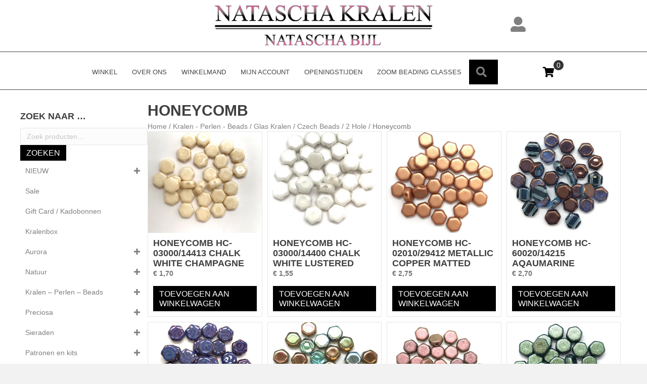

--- FILE ---
content_type: text/html; charset=UTF-8
request_url: https://nataschakralen.nl/product-categorie/kralen-perlen-beads/glas-kralen/czech-beads/2-hole/honeycomb/
body_size: 46750
content:
<!DOCTYPE html><html lang="nl-NL"><head><script data-no-optimize="1">var litespeed_docref=sessionStorage.getItem("litespeed_docref");litespeed_docref&&(Object.defineProperty(document,"referrer",{get:function(){return litespeed_docref}}),sessionStorage.removeItem("litespeed_docref"));</script> <meta charset="UTF-8" /><meta name='viewport' content='width=device-width, initial-scale=1.0' /><meta http-equiv='X-UA-Compatible' content='IE=edge' /><link rel="profile" href="https://gmpg.org/xfn/11" /><meta name='robots' content='index, follow, max-image-preview:large, max-snippet:-1, max-video-preview:-1' /><title>Honeycomb | nataschakralen.nl</title><meta name="description" content="Bij aankoop van 1 verpakking van Honeycomb een exclusief patroon van Erika Sandor. U krijgt dan de mogelijkheid om deze te downloaden.Dit patroon wordt gratis ter beschikking gesteld door de ontwerpster en in medewerking van de BeadSmith Inspiration Squad." /><link rel="canonical" href="https://nataschakralen.nl/product-categorie/kralen-perlen-beads/glas-kralen/czech-beads/2-hole/honeycomb/" /><link rel="next" href="https://nataschakralen.nl/product-categorie/kralen-perlen-beads/glas-kralen/czech-beads/2-hole/honeycomb/page/2/" /><meta property="og:locale" content="nl_NL" /><meta property="og:type" content="article" /><meta property="og:title" content="Honeycomb | nataschakralen.nl" /><meta property="og:description" content="Bij aankoop van 1 verpakking van Honeycomb een exclusief patroon van Erika Sandor. U krijgt dan de mogelijkheid om deze te downloaden.Dit patroon wordt gratis ter beschikking gesteld door de ontwerpster en in medewerking van de BeadSmith Inspiration Squad." /><meta property="og:url" content="https://nataschakralen.nl/product-categorie/kralen-perlen-beads/glas-kralen/czech-beads/2-hole/honeycomb/" /><meta property="og:site_name" content="nataschakralen.nl" /><meta property="og:image" content="https://nataschakralen.nl/wp-content/uploads/2018/11/beeldmerk-natascha-kralen2.png" /><meta property="og:image:width" content="512" /><meta property="og:image:height" content="502" /><meta property="og:image:type" content="image/png" /><meta name="twitter:card" content="summary_large_image" /> <script type="application/ld+json" class="yoast-schema-graph">{"@context":"https://schema.org","@graph":[{"@type":"CollectionPage","@id":"https://nataschakralen.nl/product-categorie/kralen-perlen-beads/glas-kralen/czech-beads/2-hole/honeycomb/","url":"https://nataschakralen.nl/product-categorie/kralen-perlen-beads/glas-kralen/czech-beads/2-hole/honeycomb/","name":"Honeycomb | nataschakralen.nl","isPartOf":{"@id":"https://nataschakralen.nl/#website"},"primaryImageOfPage":{"@id":"https://nataschakralen.nl/product-categorie/kralen-perlen-beads/glas-kralen/czech-beads/2-hole/honeycomb/#primaryimage"},"image":{"@id":"https://nataschakralen.nl/product-categorie/kralen-perlen-beads/glas-kralen/czech-beads/2-hole/honeycomb/#primaryimage"},"thumbnailUrl":"https://nataschakralen.nl/wp-content/uploads/2019/09/hc-03000-14413.png","description":"Bij aankoop van 1 verpakking van Honeycomb een exclusief patroon van Erika Sandor. U krijgt dan de mogelijkheid om deze te downloaden.Dit patroon wordt gratis ter beschikking gesteld door de ontwerpster en in medewerking van de BeadSmith Inspiration Squad.","breadcrumb":{"@id":"https://nataschakralen.nl/product-categorie/kralen-perlen-beads/glas-kralen/czech-beads/2-hole/honeycomb/#breadcrumb"},"inLanguage":"nl-NL"},{"@type":"ImageObject","inLanguage":"nl-NL","@id":"https://nataschakralen.nl/product-categorie/kralen-perlen-beads/glas-kralen/czech-beads/2-hole/honeycomb/#primaryimage","url":"https://nataschakralen.nl/wp-content/uploads/2019/09/hc-03000-14413.png","contentUrl":"https://nataschakralen.nl/wp-content/uploads/2019/09/hc-03000-14413.png","width":400,"height":400},{"@type":"BreadcrumbList","@id":"https://nataschakralen.nl/product-categorie/kralen-perlen-beads/glas-kralen/czech-beads/2-hole/honeycomb/#breadcrumb","itemListElement":[{"@type":"ListItem","position":1,"name":"Home","item":"https://nataschakralen.nl/"},{"@type":"ListItem","position":2,"name":"Kralen - Perlen - Beads","item":"https://nataschakralen.nl/product-categorie/kralen-perlen-beads/"},{"@type":"ListItem","position":3,"name":"Glas Kralen","item":"https://nataschakralen.nl/product-categorie/kralen-perlen-beads/glas-kralen/"},{"@type":"ListItem","position":4,"name":"Czech Beads","item":"https://nataschakralen.nl/product-categorie/kralen-perlen-beads/glas-kralen/czech-beads/"},{"@type":"ListItem","position":5,"name":"2 Hole","item":"https://nataschakralen.nl/product-categorie/kralen-perlen-beads/glas-kralen/czech-beads/2-hole/"},{"@type":"ListItem","position":6,"name":"Honeycomb"}]},{"@type":"WebSite","@id":"https://nataschakralen.nl/#website","url":"https://nataschakralen.nl/","name":"nataschakralen.nl","description":"Sierraden, Kralen, Miyuki, Toho, Preciosa, swarovski en veel meer","publisher":{"@id":"https://nataschakralen.nl/#organization"},"potentialAction":[{"@type":"SearchAction","target":{"@type":"EntryPoint","urlTemplate":"https://nataschakralen.nl/?s={search_term_string}"},"query-input":{"@type":"PropertyValueSpecification","valueRequired":true,"valueName":"search_term_string"}}],"inLanguage":"nl-NL"},{"@type":"Organization","@id":"https://nataschakralen.nl/#organization","name":"Nataschakralen","url":"https://nataschakralen.nl/","logo":{"@type":"ImageObject","inLanguage":"nl-NL","@id":"https://nataschakralen.nl/#/schema/logo/image/","url":"https://nataschakralen.nl/wp-content/uploads/2018/11/beeldmerk-natascha-kralen2.png","contentUrl":"https://nataschakralen.nl/wp-content/uploads/2018/11/beeldmerk-natascha-kralen2.png","width":512,"height":502,"caption":"Nataschakralen"},"image":{"@id":"https://nataschakralen.nl/#/schema/logo/image/"},"sameAs":["https://www.facebook.com/Nataschakralen","https://www.instagram.com/explore/locations/1016735410/natascha-kralen/","https://nl.pinterest.com/nataschakralen/?eq=nataschakralen&amp;amp;ampampampampetslf=NaN","https://www.youtube.com/channel/UC0_QLnmG2T_wyESNPZ7MXMA"]}]}</script> <link rel='dns-prefetch' href='//cdnjs.cloudflare.com' /><link rel='dns-prefetch' href='//fonts.googleapis.com' /><link href='https://fonts.gstatic.com' crossorigin rel='preconnect' /><link rel="alternate" type="application/rss+xml" title="nataschakralen.nl &raquo; feed" href="https://nataschakralen.nl/feed/" /><link rel="alternate" type="application/rss+xml" title="nataschakralen.nl &raquo; reacties feed" href="https://nataschakralen.nl/comments/feed/" /><link rel="alternate" type="application/rss+xml" title="nataschakralen.nl &raquo; Honeycomb Categorie feed" href="https://nataschakralen.nl/product-categorie/kralen-perlen-beads/glas-kralen/czech-beads/2-hole/honeycomb/feed/" /><link rel="preload" href="https://cdnjs.cloudflare.com/ajax/libs/foundicons/3.0.0/foundation-icons.woff" as="font" type="font/woff2" crossorigin="anonymous"><link rel="preload" href="https://nataschakralen.nl/wp-content/plugins/bb-plugin/fonts/fontawesome/5.15.4/webfonts/fa-solid-900.woff2" as="font" type="font/woff2" crossorigin="anonymous"><link rel="preload" href="https://nataschakralen.nl/wp-content/plugins/bb-plugin/fonts/fontawesome/5.15.4/webfonts/fa-regular-400.woff2" as="font" type="font/woff2" crossorigin="anonymous"><style id='wp-img-auto-sizes-contain-inline-css'>img:is([sizes=auto i],[sizes^="auto," i]){contain-intrinsic-size:3000px 1500px}
/*# sourceURL=wp-img-auto-sizes-contain-inline-css */</style><link data-optimized="2" rel="stylesheet" href="https://nataschakralen.nl/wp-content/litespeed/css/fb147e2f5c172de7a8c0e2d0d27a70f8.css?ver=1f7a4" /><style id='global-styles-inline-css'>:root{--wp--preset--aspect-ratio--square: 1;--wp--preset--aspect-ratio--4-3: 4/3;--wp--preset--aspect-ratio--3-4: 3/4;--wp--preset--aspect-ratio--3-2: 3/2;--wp--preset--aspect-ratio--2-3: 2/3;--wp--preset--aspect-ratio--16-9: 16/9;--wp--preset--aspect-ratio--9-16: 9/16;--wp--preset--color--black: #000000;--wp--preset--color--cyan-bluish-gray: #abb8c3;--wp--preset--color--white: #ffffff;--wp--preset--color--pale-pink: #f78da7;--wp--preset--color--vivid-red: #cf2e2e;--wp--preset--color--luminous-vivid-orange: #ff6900;--wp--preset--color--luminous-vivid-amber: #fcb900;--wp--preset--color--light-green-cyan: #7bdcb5;--wp--preset--color--vivid-green-cyan: #00d084;--wp--preset--color--pale-cyan-blue: #8ed1fc;--wp--preset--color--vivid-cyan-blue: #0693e3;--wp--preset--color--vivid-purple: #9b51e0;--wp--preset--color--fl-heading-text: #404040;--wp--preset--color--fl-body-bg: #f2f2f2;--wp--preset--color--fl-body-text: #757575;--wp--preset--color--fl-accent: #808080;--wp--preset--color--fl-accent-hover: #f224dd;--wp--preset--color--fl-topbar-bg: #ffffff;--wp--preset--color--fl-topbar-text: #757575;--wp--preset--color--fl-topbar-link: #2b7bb9;--wp--preset--color--fl-topbar-hover: #2b7bb9;--wp--preset--color--fl-header-bg: #ffffff;--wp--preset--color--fl-header-text: #757575;--wp--preset--color--fl-header-link: #757575;--wp--preset--color--fl-header-hover: #2b7bb9;--wp--preset--color--fl-nav-bg: #ffffff;--wp--preset--color--fl-nav-link: #757575;--wp--preset--color--fl-nav-hover: #2b7bb9;--wp--preset--color--fl-content-bg: #ffffff;--wp--preset--color--fl-footer-widgets-bg: #ffffff;--wp--preset--color--fl-footer-widgets-text: #757575;--wp--preset--color--fl-footer-widgets-link: #2b7bb9;--wp--preset--color--fl-footer-widgets-hover: #2b7bb9;--wp--preset--color--fl-footer-bg: #ffffff;--wp--preset--color--fl-footer-text: #757575;--wp--preset--color--fl-footer-link: #2b7bb9;--wp--preset--color--fl-footer-hover: #2b7bb9;--wp--preset--gradient--vivid-cyan-blue-to-vivid-purple: linear-gradient(135deg,rgb(6,147,227) 0%,rgb(155,81,224) 100%);--wp--preset--gradient--light-green-cyan-to-vivid-green-cyan: linear-gradient(135deg,rgb(122,220,180) 0%,rgb(0,208,130) 100%);--wp--preset--gradient--luminous-vivid-amber-to-luminous-vivid-orange: linear-gradient(135deg,rgb(252,185,0) 0%,rgb(255,105,0) 100%);--wp--preset--gradient--luminous-vivid-orange-to-vivid-red: linear-gradient(135deg,rgb(255,105,0) 0%,rgb(207,46,46) 100%);--wp--preset--gradient--very-light-gray-to-cyan-bluish-gray: linear-gradient(135deg,rgb(238,238,238) 0%,rgb(169,184,195) 100%);--wp--preset--gradient--cool-to-warm-spectrum: linear-gradient(135deg,rgb(74,234,220) 0%,rgb(151,120,209) 20%,rgb(207,42,186) 40%,rgb(238,44,130) 60%,rgb(251,105,98) 80%,rgb(254,248,76) 100%);--wp--preset--gradient--blush-light-purple: linear-gradient(135deg,rgb(255,206,236) 0%,rgb(152,150,240) 100%);--wp--preset--gradient--blush-bordeaux: linear-gradient(135deg,rgb(254,205,165) 0%,rgb(254,45,45) 50%,rgb(107,0,62) 100%);--wp--preset--gradient--luminous-dusk: linear-gradient(135deg,rgb(255,203,112) 0%,rgb(199,81,192) 50%,rgb(65,88,208) 100%);--wp--preset--gradient--pale-ocean: linear-gradient(135deg,rgb(255,245,203) 0%,rgb(182,227,212) 50%,rgb(51,167,181) 100%);--wp--preset--gradient--electric-grass: linear-gradient(135deg,rgb(202,248,128) 0%,rgb(113,206,126) 100%);--wp--preset--gradient--midnight: linear-gradient(135deg,rgb(2,3,129) 0%,rgb(40,116,252) 100%);--wp--preset--font-size--small: 13px;--wp--preset--font-size--medium: 20px;--wp--preset--font-size--large: 36px;--wp--preset--font-size--x-large: 42px;--wp--preset--spacing--20: 0.44rem;--wp--preset--spacing--30: 0.67rem;--wp--preset--spacing--40: 1rem;--wp--preset--spacing--50: 1.5rem;--wp--preset--spacing--60: 2.25rem;--wp--preset--spacing--70: 3.38rem;--wp--preset--spacing--80: 5.06rem;--wp--preset--shadow--natural: 6px 6px 9px rgba(0, 0, 0, 0.2);--wp--preset--shadow--deep: 12px 12px 50px rgba(0, 0, 0, 0.4);--wp--preset--shadow--sharp: 6px 6px 0px rgba(0, 0, 0, 0.2);--wp--preset--shadow--outlined: 6px 6px 0px -3px rgb(255, 255, 255), 6px 6px rgb(0, 0, 0);--wp--preset--shadow--crisp: 6px 6px 0px rgb(0, 0, 0);}:where(.is-layout-flex){gap: 0.5em;}:where(.is-layout-grid){gap: 0.5em;}body .is-layout-flex{display: flex;}.is-layout-flex{flex-wrap: wrap;align-items: center;}.is-layout-flex > :is(*, div){margin: 0;}body .is-layout-grid{display: grid;}.is-layout-grid > :is(*, div){margin: 0;}:where(.wp-block-columns.is-layout-flex){gap: 2em;}:where(.wp-block-columns.is-layout-grid){gap: 2em;}:where(.wp-block-post-template.is-layout-flex){gap: 1.25em;}:where(.wp-block-post-template.is-layout-grid){gap: 1.25em;}.has-black-color{color: var(--wp--preset--color--black) !important;}.has-cyan-bluish-gray-color{color: var(--wp--preset--color--cyan-bluish-gray) !important;}.has-white-color{color: var(--wp--preset--color--white) !important;}.has-pale-pink-color{color: var(--wp--preset--color--pale-pink) !important;}.has-vivid-red-color{color: var(--wp--preset--color--vivid-red) !important;}.has-luminous-vivid-orange-color{color: var(--wp--preset--color--luminous-vivid-orange) !important;}.has-luminous-vivid-amber-color{color: var(--wp--preset--color--luminous-vivid-amber) !important;}.has-light-green-cyan-color{color: var(--wp--preset--color--light-green-cyan) !important;}.has-vivid-green-cyan-color{color: var(--wp--preset--color--vivid-green-cyan) !important;}.has-pale-cyan-blue-color{color: var(--wp--preset--color--pale-cyan-blue) !important;}.has-vivid-cyan-blue-color{color: var(--wp--preset--color--vivid-cyan-blue) !important;}.has-vivid-purple-color{color: var(--wp--preset--color--vivid-purple) !important;}.has-black-background-color{background-color: var(--wp--preset--color--black) !important;}.has-cyan-bluish-gray-background-color{background-color: var(--wp--preset--color--cyan-bluish-gray) !important;}.has-white-background-color{background-color: var(--wp--preset--color--white) !important;}.has-pale-pink-background-color{background-color: var(--wp--preset--color--pale-pink) !important;}.has-vivid-red-background-color{background-color: var(--wp--preset--color--vivid-red) !important;}.has-luminous-vivid-orange-background-color{background-color: var(--wp--preset--color--luminous-vivid-orange) !important;}.has-luminous-vivid-amber-background-color{background-color: var(--wp--preset--color--luminous-vivid-amber) !important;}.has-light-green-cyan-background-color{background-color: var(--wp--preset--color--light-green-cyan) !important;}.has-vivid-green-cyan-background-color{background-color: var(--wp--preset--color--vivid-green-cyan) !important;}.has-pale-cyan-blue-background-color{background-color: var(--wp--preset--color--pale-cyan-blue) !important;}.has-vivid-cyan-blue-background-color{background-color: var(--wp--preset--color--vivid-cyan-blue) !important;}.has-vivid-purple-background-color{background-color: var(--wp--preset--color--vivid-purple) !important;}.has-black-border-color{border-color: var(--wp--preset--color--black) !important;}.has-cyan-bluish-gray-border-color{border-color: var(--wp--preset--color--cyan-bluish-gray) !important;}.has-white-border-color{border-color: var(--wp--preset--color--white) !important;}.has-pale-pink-border-color{border-color: var(--wp--preset--color--pale-pink) !important;}.has-vivid-red-border-color{border-color: var(--wp--preset--color--vivid-red) !important;}.has-luminous-vivid-orange-border-color{border-color: var(--wp--preset--color--luminous-vivid-orange) !important;}.has-luminous-vivid-amber-border-color{border-color: var(--wp--preset--color--luminous-vivid-amber) !important;}.has-light-green-cyan-border-color{border-color: var(--wp--preset--color--light-green-cyan) !important;}.has-vivid-green-cyan-border-color{border-color: var(--wp--preset--color--vivid-green-cyan) !important;}.has-pale-cyan-blue-border-color{border-color: var(--wp--preset--color--pale-cyan-blue) !important;}.has-vivid-cyan-blue-border-color{border-color: var(--wp--preset--color--vivid-cyan-blue) !important;}.has-vivid-purple-border-color{border-color: var(--wp--preset--color--vivid-purple) !important;}.has-vivid-cyan-blue-to-vivid-purple-gradient-background{background: var(--wp--preset--gradient--vivid-cyan-blue-to-vivid-purple) !important;}.has-light-green-cyan-to-vivid-green-cyan-gradient-background{background: var(--wp--preset--gradient--light-green-cyan-to-vivid-green-cyan) !important;}.has-luminous-vivid-amber-to-luminous-vivid-orange-gradient-background{background: var(--wp--preset--gradient--luminous-vivid-amber-to-luminous-vivid-orange) !important;}.has-luminous-vivid-orange-to-vivid-red-gradient-background{background: var(--wp--preset--gradient--luminous-vivid-orange-to-vivid-red) !important;}.has-very-light-gray-to-cyan-bluish-gray-gradient-background{background: var(--wp--preset--gradient--very-light-gray-to-cyan-bluish-gray) !important;}.has-cool-to-warm-spectrum-gradient-background{background: var(--wp--preset--gradient--cool-to-warm-spectrum) !important;}.has-blush-light-purple-gradient-background{background: var(--wp--preset--gradient--blush-light-purple) !important;}.has-blush-bordeaux-gradient-background{background: var(--wp--preset--gradient--blush-bordeaux) !important;}.has-luminous-dusk-gradient-background{background: var(--wp--preset--gradient--luminous-dusk) !important;}.has-pale-ocean-gradient-background{background: var(--wp--preset--gradient--pale-ocean) !important;}.has-electric-grass-gradient-background{background: var(--wp--preset--gradient--electric-grass) !important;}.has-midnight-gradient-background{background: var(--wp--preset--gradient--midnight) !important;}.has-small-font-size{font-size: var(--wp--preset--font-size--small) !important;}.has-medium-font-size{font-size: var(--wp--preset--font-size--medium) !important;}.has-large-font-size{font-size: var(--wp--preset--font-size--large) !important;}.has-x-large-font-size{font-size: var(--wp--preset--font-size--x-large) !important;}
/*# sourceURL=global-styles-inline-css */</style><style id='classic-theme-styles-inline-css'>/*! This file is auto-generated */
.wp-block-button__link{color:#fff;background-color:#32373c;border-radius:9999px;box-shadow:none;text-decoration:none;padding:calc(.667em + 2px) calc(1.333em + 2px);font-size:1.125em}.wp-block-file__button{background:#32373c;color:#fff;text-decoration:none}
/*# sourceURL=/wp-includes/css/classic-themes.min.css */</style><style id='woocommerce-inline-inline-css'>.woocommerce form .form-row .required { visibility: visible; }
/*# sourceURL=woocommerce-inline-inline-css */</style><link rel='stylesheet' id='foundation-icons-css' href='https://cdnjs.cloudflare.com/ajax/libs/foundicons/3.0.0/foundation-icons.css?ver=2.10.0.5' media='all' /><style id='woo-variation-swatches-inline-css'>:root {
--wvs-tick:url("data:image/svg+xml;utf8,%3Csvg filter='drop-shadow(0px 0px 2px rgb(0 0 0 / .8))' xmlns='http://www.w3.org/2000/svg'  viewBox='0 0 30 30'%3E%3Cpath fill='none' stroke='%23ffffff' stroke-linecap='round' stroke-linejoin='round' stroke-width='4' d='M4 16L11 23 27 7'/%3E%3C/svg%3E");

--wvs-cross:url("data:image/svg+xml;utf8,%3Csvg filter='drop-shadow(0px 0px 5px rgb(255 255 255 / .6))' xmlns='http://www.w3.org/2000/svg' width='72px' height='72px' viewBox='0 0 24 24'%3E%3Cpath fill='none' stroke='%23ff0000' stroke-linecap='round' stroke-width='0.6' d='M5 5L19 19M19 5L5 19'/%3E%3C/svg%3E");
--wvs-single-product-item-width:30px;
--wvs-single-product-item-height:30px;
--wvs-single-product-item-font-size:16px}
/*# sourceURL=woo-variation-swatches-inline-css */</style> <script id="wc-add-to-cart-js-extra" type="litespeed/javascript">var wc_add_to_cart_params={"ajax_url":"/wp-admin/admin-ajax.php","wc_ajax_url":"/?wc-ajax=%%endpoint%%","i18n_view_cart":"Bekijk winkelwagen","cart_url":"https://nataschakralen.nl/winkelmand/","is_cart":"","cart_redirect_after_add":"no"}</script> <script id="woocommerce-js-extra" type="litespeed/javascript">var woocommerce_params={"ajax_url":"/wp-admin/admin-ajax.php","wc_ajax_url":"/?wc-ajax=%%endpoint%%","i18n_password_show":"Wachtwoord weergeven","i18n_password_hide":"Wachtwoord verbergen"}</script> <link rel="https://api.w.org/" href="https://nataschakralen.nl/wp-json/" /><link rel="alternate" title="JSON" type="application/json" href="https://nataschakralen.nl/wp-json/wp/v2/product_cat/5182" /><link rel="EditURI" type="application/rsd+xml" title="RSD" href="https://nataschakralen.nl/xmlrpc.php?rsd" /><meta name="generator" content="WordPress 6.9" /><meta name="generator" content="WooCommerce 10.4.3" /> <script type="litespeed/javascript">var bb_powerpack={version:'2.40.9',getAjaxUrl:function(){return atob('aHR0cHM6Ly9uYXRhc2NoYWtyYWxlbi5ubC93cC1hZG1pbi9hZG1pbi1hamF4LnBocA==')},callback:function(){},mapMarkerData:{},post_id:'36667',search_term:'',current_page:'https://nataschakralen.nl/product-categorie/kralen-perlen-beads/glas-kralen/czech-beads/2-hole/honeycomb/',conditionals:{is_front_page:!1,is_home:!1,is_archive:!0,current_post_type:'',is_tax:!0,current_tax:'product_cat',current_term:'honeycomb',is_author:!1,current_author:!1,is_search:!1,}}</script> <script type="litespeed/javascript">var woopack_config={"ajaxurl":"https:\/\/nataschakralen.nl\/wp-admin\/admin-ajax.php","page":0,"current_page":"https:\/\/nataschakralen.nl\/product-categorie\/kralen-perlen-beads\/glas-kralen\/czech-beads\/2-hole\/honeycomb\/","woo_url":"https:\/\/nataschakralen.nl\/wp-content\/plugins\/woocommerce\/","conditionals":{"is_archive":!0,"is_tax":!0,"is_author":!1,"is_search":!1},"current_tax":"product_cat","current_term":"honeycomb"}</script> <noscript><style>.woocommerce-product-gallery{ opacity: 1 !important; }</style></noscript><link rel="icon" href="https://nataschakralen.nl/wp-content/uploads/2018/11/beeldmerk-natascha-kralen2-32x32.png" sizes="32x32" /><link rel="icon" href="https://nataschakralen.nl/wp-content/uploads/2018/11/beeldmerk-natascha-kralen2-192x192.png" sizes="192x192" /><link rel="apple-touch-icon" href="https://nataschakralen.nl/wp-content/uploads/2018/11/beeldmerk-natascha-kralen2-180x180.png" /><meta name="msapplication-TileImage" content="https://nataschakralen.nl/wp-content/uploads/2018/11/beeldmerk-natascha-kralen2-270x270.png" /></head><body class="archive tax-product_cat term-honeycomb term-5182 wp-theme-bb-theme wp-child-theme-bb-theme-child theme-bb-theme fl-builder-2-10-0-5 fl-themer-1-5-2-1-20251125200437 fl-theme-1-7-19 fl-no-js woocommerce woocommerce-page woocommerce-no-js fl-theme-builder-header fl-theme-builder-header-header fl-theme-builder-footer fl-theme-builder-footer-footer fl-theme-builder-archive fl-theme-builder-archive-winkelpagina woo-variation-swatches wvs-behavior-blur wvs-theme-bb-theme-child wvs-show-label wvs-tooltip fl-framework-base fl-preset-default fl-full-width fl-search-active woo-4 woo-products-per-page-16" itemscope="itemscope" itemtype="https://schema.org/WebPage">
<a aria-label="Spring naar content" class="fl-screen-reader-text" href="#fl-main-content">Spring naar content</a><div class="fl-page"><header class="fl-builder-content fl-builder-content-68671 fl-builder-global-templates-locked" data-post-id="68671" data-type="header" data-sticky="1" data-sticky-on="" data-sticky-breakpoint="medium" data-shrink="1" data-overlay="0" data-overlay-bg="transparent" data-shrink-image-height="50px" role="banner" itemscope="itemscope" itemtype="http://schema.org/WPHeader"><div class="fl-row fl-row-full-width fl-row-bg-color fl-node-a7f2mwpsjb63 fl-row-default-height fl-row-align-center fl-visible-desktop fl-visible-large fl-visible-medium" data-node="a7f2mwpsjb63"><div class="fl-row-content-wrap"><div class="fl-row-content fl-row-fixed-width fl-node-content"><div class="fl-col-group fl-node-cvro5mtkxb3s fl-col-group-equal-height fl-col-group-align-center" data-node="cvro5mtkxb3s"><div class="fl-col fl-node-muozjxqgicdt fl-col-bg-color fl-col-small" data-node="muozjxqgicdt"><div class="fl-col-content fl-node-content"></div></div><div class="fl-col fl-node-h4fgb8l1073j fl-col-bg-color fl-col-small" data-node="h4fgb8l1073j"><div class="fl-col-content fl-node-content"><div class="fl-module fl-module-photo fl-node-hnaf92wk7xyj" data-node="hnaf92wk7xyj"><div class="fl-module-content fl-node-content"><div role="figure" class="fl-photo fl-photo-align-center" itemscope itemtype="https://schema.org/ImageObject"><div class="fl-photo-content fl-photo-img-png">
<img loading="lazy" decoding="async" class="fl-photo-img wp-image-13571 size-full" src="https://nataschakralen.nl/wp-content/uploads/2018/11/logo-natascha-kralen1.png" alt="logo-natascha-kralen1" height="209" width="1000" title="logo-natascha-kralen1"  data-no-lazy="1" itemprop="image" srcset="https://nataschakralen.nl/wp-content/uploads/2018/11/logo-natascha-kralen1.png 1000w, https://nataschakralen.nl/wp-content/uploads/2018/11/logo-natascha-kralen1-750x157.png 750w, https://nataschakralen.nl/wp-content/uploads/2018/11/logo-natascha-kralen1-300x63.png 300w, https://nataschakralen.nl/wp-content/uploads/2018/11/logo-natascha-kralen1-768x161.png 768w" sizes="auto, (max-width: 1000px) 100vw, 1000px" /></div></div></div></div></div></div><div class="fl-col fl-node-t7c4y60o193e fl-col-bg-color fl-col-small" data-node="t7c4y60o193e"><div class="fl-col-content fl-node-content"><div class="fl-module fl-module-icon fl-node-3tuflkoq2cgw" data-node="3tuflkoq2cgw"><div class="fl-module-content fl-node-content"><div class="fl-icon-wrap">
<span class="fl-icon">
<a href="https://nataschakralen.nl/mijn-account/" target="_self">
<i class="fas fa-user-alt" aria-hidden="true"></i>
</a>
</span></div></div></div></div></div></div></div></div></div><div class="fl-row fl-row-full-width fl-row-bg-color fl-node-b4sr75hl6na1 fl-row-default-height fl-row-align-center" data-node="b4sr75hl6na1"><div class="fl-row-content-wrap"><div class="fl-row-content fl-row-fixed-width fl-node-content"><div class="fl-col-group fl-node-v2qx17mzn6l5 fl-col-group-equal-height fl-col-group-align-center fl-col-group-custom-width" data-node="v2qx17mzn6l5"><div class="fl-col fl-node-lahkoew32uvd fl-col-bg-color fl-col-small-custom-width" data-node="lahkoew32uvd"><div class="fl-col-content fl-node-content"><div class="fl-module fl-module-menu fl-node-eq0o8tuh4561" data-node="eq0o8tuh4561"><div class="fl-module-content fl-node-content"><div class="fl-menu fl-menu-responsive-toggle-mobile fl-menu-search-enabled">
<button class="fl-menu-mobile-toggle hamburger fl-content-ui-button" aria-haspopup="menu" aria-label="Menu"><span class="fl-menu-icon svg-container"><svg version="1.1" class="hamburger-menu" xmlns="http://www.w3.org/2000/svg" xmlns:xlink="http://www.w3.org/1999/xlink" viewBox="0 0 512 512">
<rect class="fl-hamburger-menu-top" width="512" height="102"/>
<rect class="fl-hamburger-menu-middle" y="205" width="512" height="102"/>
<rect class="fl-hamburger-menu-bottom" y="410" width="512" height="102"/>
</svg>
</span></button><div class="fl-clear"></div><nav role="navigation" aria-label="Menu" itemscope="itemscope" itemtype="https://schema.org/SiteNavigationElement"><ul id="menu-hoofdmenu-nederlands" class="menu fl-menu-horizontal fl-toggle-arrows"><li id="menu-item-68718" class="menu-item menu-item-type-post_type menu-item-object-page menu-item-home"><a role="menuitem" href="https://nataschakralen.nl/">Winkel</a></li><li id="menu-item-357" class="menu-item menu-item-type-post_type menu-item-object-page"><a role="menuitem" href="https://nataschakralen.nl/over-ons-2/">Over ons</a></li><li id="menu-item-55" class="menu-item menu-item-type-post_type menu-item-object-page"><a role="menuitem" href="https://nataschakralen.nl/winkelmand/">Winkelmand</a></li><li id="menu-item-54" class="menu-item menu-item-type-post_type menu-item-object-page"><a role="menuitem" href="https://nataschakralen.nl/mijn-account/">Mijn account</a></li><li id="menu-item-117" class="menu-item menu-item-type-post_type menu-item-object-page"><a role="menuitem" href="https://nataschakralen.nl/contact-2/">Openingstijden</a></li><li id="menu-item-49869" class="menu-item menu-item-type-taxonomy menu-item-object-product_cat"><a role="menuitem" href="https://nataschakralen.nl/product-categorie/zoom-beading-classes/">Zoom Beading Classes</a></li><li class='menu-item fl-menu-search-item'><div class="fl-search-form fl-search-form-button fl-search-button-reveal fl-search-button-center fl-search-form-width-full"
><div class="fl-search-form-wrap"><div class="fl-search-form-fields"><div class="fl-search-form-input-wrap"><form role="search" aria-label="Search form" method="get" action="https://nataschakralen.nl/"><div class="fl-form-field">
<input type="search" aria-label="Search input" class="fl-search-text" placeholder="Zoeken..." value="" name="s" /></div></form></div><div  class="fl-button-wrap fl-button-width-auto fl-button-center fl-button-has-icon">
<a role="button" tabindex="0"     class="fl-button" >
<i class="fl-button-icon fl-button-icon-before fas fa-search" aria-hidden="true"></i>
<span class="fl-button-text"><span class="sr-only">Zoeken</span></span>
</a role=&quot;button&quot; tabindex=&quot;0&quot;></div></div></div></div></li></ul></nav></div></div></div></div></div><div class="fl-col fl-node-brky4gej58mt fl-col-bg-color fl-col-small" data-node="brky4gej58mt"><div class="fl-col-content fl-node-content"><div class="fl-module fl-module-mini-cart fl-node-kdn9yce4svab" data-node="kdn9yce4svab"><div class="fl-module-content fl-node-content"><div class="woopack-mini-cart woopack-desktop-align-left woocommerce"><div class="woopack-cart-button">
<a class="woopack-cart-contents woopack-cart-icon" href="#" title="View your shopping cart" data-target="on-hover">
<span class="cart-button-wrap">
<span class="cart-contents-icon fa fa-shopping-cart"></span>
</span><span class="cart-contents-count">
<span class="cart-counter">0</span>
</span>
</a></div><div class="woopack-cart-items"><div class="widget_shopping_cart_content"><p class="woocommerce-mini-cart__empty-message">Geen producten in de winkelwagen.</p></div></div></div></div></div></div></div></div></div></div></div></header><div id="fl-main-content" class="fl-page-content" itemprop="mainContentOfPage" role="main"><div class="fl-builder-content fl-builder-content-68681 fl-builder-global-templates-locked" data-post-id="68681"><div class="fl-row fl-row-full-width fl-row-bg-none fl-node-eh0xmbjqpuf1 fl-row-default-height fl-row-align-center" data-node="eh0xmbjqpuf1"><div class="fl-row-content-wrap"><div class="fl-row-content fl-row-fixed-width fl-node-content"><div class="fl-col-group fl-node-rdx92wmy4evu" data-node="rdx92wmy4evu"><div class="fl-col fl-node-bdr0fwahi4j8 fl-col-bg-color fl-col-small" data-node="bdr0fwahi4j8"><div class="fl-col-content fl-node-content"><div class="fl-module fl-module-widget fl-node-gr3jnts97fw0" data-node="gr3jnts97fw0"><div class="fl-module-content fl-node-content"><div class="fl-widget"><div class="widget woocommerce widget_product_search"><h2 class="widgettitle">Zoek naar &#8230;</h2><form role="search" method="get" class="woocommerce-product-search" action="https://nataschakralen.nl/">
<label class="screen-reader-text" for="woocommerce-product-search-field-0">Zoeken naar:</label>
<input type="search" id="woocommerce-product-search-field-0" class="search-field" placeholder="Zoek producten&hellip;" value="" name="s" />
<button type="submit" value="Zoeken" class="">Zoeken</button>
<input type="hidden" name="post_type" value="product" /></form></div></div></div></div><div class="fl-module fl-module-pp-advanced-menu fl-node-lqb51aw2vx76" data-node="lqb51aw2vx76"><div class="fl-module-content fl-node-content"><div class="pp-advanced-menu pp-advanced-menu-accordion-collapse pp-menu-default pp-menu-align- pp-menu-position-below"><div class="pp-advanced-menu-mobile">
<button class="pp-advanced-menu-mobile-toggle hamburger" tabindex="0" aria-label="Menu" aria-expanded="false"><div class="pp-hamburger"><div class="pp-hamburger-box"><div class="pp-hamburger-inner"></div></div></div>			</button></div><div class="pp-clear"></div><nav class="pp-menu-nav" aria-label="Menu" itemscope="itemscope" itemtype="https://schema.org/SiteNavigationElement"><ul id="menu-product-categorieen" class="menu pp-advanced-menu-accordion pp-toggle-plus"><li id="menu-item-68795" class="menu-item menu-item-type-taxonomy menu-item-object-product_cat menu-item-has-children pp-has-submenu"><div class="pp-has-submenu-container"><a href="https://nataschakralen.nl/product-categorie/new/"><span class="menu-item-text">NIEUW<span class="pp-menu-toggle" tabindex="0" aria-expanded="false" aria-label="NIEUW: submenu" role="button"></span></span></a></div><ul class="sub-menu"><li id="menu-item-68870" class="menu-item menu-item-type-taxonomy menu-item-object-product_cat"><a href="https://nataschakralen.nl/product-categorie/new/maart-2024/"><span class="menu-item-text">Maart 2024</span></a></li><li id="menu-item-68869" class="menu-item menu-item-type-taxonomy menu-item-object-product_cat"><a href="https://nataschakralen.nl/product-categorie/new/februari-2024/"><span class="menu-item-text">Februari 2024</span></a></li><li id="menu-item-68871" class="menu-item menu-item-type-taxonomy menu-item-object-product_cat"><a href="https://nataschakralen.nl/product-categorie/new/januari-2024/"><span class="menu-item-text">Januari 2024</span></a></li></ul></li><li id="menu-item-68796" class="menu-item menu-item-type-taxonomy menu-item-object-product_cat"><a href="https://nataschakralen.nl/product-categorie/sale/"><span class="menu-item-text">Sale</span></a></li><li id="menu-item-68797" class="menu-item menu-item-type-taxonomy menu-item-object-product_cat"><a href="https://nataschakralen.nl/product-categorie/mwb_wgm_giftcard/"><span class="menu-item-text">Gift Card / Kadobonnen</span></a></li><li id="menu-item-68798" class="menu-item menu-item-type-taxonomy menu-item-object-product_cat"><a href="https://nataschakralen.nl/product-categorie/kralenbox/"><span class="menu-item-text">Kralenbox</span></a></li><li id="menu-item-68799" class="menu-item menu-item-type-taxonomy menu-item-object-product_cat menu-item-has-children pp-has-submenu"><div class="pp-has-submenu-container"><a href="https://nataschakralen.nl/product-categorie/aurora/"><span class="menu-item-text">Aurora<span class="pp-menu-toggle" tabindex="0" aria-expanded="false" aria-label="Aurora: submenu" role="button"></span></span></a></div><ul class="sub-menu"><li id="menu-item-69047" class="menu-item menu-item-type-taxonomy menu-item-object-product_cat"><a href="https://nataschakralen.nl/product-categorie/aurora/navette-4227/"><span class="menu-item-text">Navette 4227</span></a></li><li id="menu-item-69048" class="menu-item menu-item-type-taxonomy menu-item-object-product_cat"><a href="https://nataschakralen.nl/product-categorie/aurora/1088-ss39/"><span class="menu-item-text">1088 SS39</span></a></li></ul></li><li id="menu-item-68800" class="menu-item menu-item-type-taxonomy menu-item-object-product_cat menu-item-has-children pp-has-submenu"><div class="pp-has-submenu-container"><a href="https://nataschakralen.nl/product-categorie/natuur/"><span class="menu-item-text">Natuur<span class="pp-menu-toggle" tabindex="0" aria-expanded="false" aria-label="Natuur: submenu" role="button"></span></span></a></div><ul class="sub-menu"><li id="menu-item-69049" class="menu-item menu-item-type-taxonomy menu-item-object-product_cat"><a href="https://nataschakralen.nl/product-categorie/natuur/veren/"><span class="menu-item-text">Veren</span></a></li></ul></li><li id="menu-item-68801" class="menu-item menu-item-type-taxonomy menu-item-object-product_cat current-product_cat-ancestor menu-item-has-children pp-has-submenu"><div class="pp-has-submenu-container"><a href="https://nataschakralen.nl/product-categorie/kralen-perlen-beads/"><span class="menu-item-text">Kralen &#8211; Perlen &#8211; Beads<span class="pp-menu-toggle" tabindex="0" aria-expanded="false" aria-label="Kralen - Perlen - Beads: submenu" role="button"></span></span></a></div><ul class="sub-menu"><li id="menu-item-69032" class="menu-item menu-item-type-taxonomy menu-item-object-product_cat"><a href="https://nataschakralen.nl/product-categorie/kralen-perlen-beads/tragerperlen/"><span class="menu-item-text">Tragerperlen</span></a></li><li id="menu-item-69033" class="menu-item menu-item-type-taxonomy menu-item-object-product_cat"><a href="https://nataschakralen.nl/product-categorie/kralen-perlen-beads/resin/"><span class="menu-item-text">Resin</span></a></li><li id="menu-item-69034" class="menu-item menu-item-type-taxonomy menu-item-object-product_cat current-product_cat-ancestor"><a href="https://nataschakralen.nl/product-categorie/kralen-perlen-beads/glas-kralen/"><span class="menu-item-text">Glas Kralen</span></a></li><li id="menu-item-69035" class="menu-item menu-item-type-taxonomy menu-item-object-product_cat"><a href="https://nataschakralen.nl/product-categorie/kralen-perlen-beads/letters-en-cijfers/"><span class="menu-item-text">Letters, Cijfers en symbolen</span></a></li><li id="menu-item-69036" class="menu-item menu-item-type-taxonomy menu-item-object-product_cat"><a href="https://nataschakralen.nl/product-categorie/kralen-perlen-beads/polymeer-kralen/"><span class="menu-item-text">Polymeer Kralen</span></a></li><li id="menu-item-69037" class="menu-item menu-item-type-taxonomy menu-item-object-product_cat"><a href="https://nataschakralen.nl/product-categorie/kralen-perlen-beads/katsuki/"><span class="menu-item-text">Katsuki</span></a></li><li id="menu-item-69038" class="menu-item menu-item-type-taxonomy menu-item-object-product_cat"><a href="https://nataschakralen.nl/product-categorie/kralen-perlen-beads/paper-mache/"><span class="menu-item-text">Paper Mache</span></a></li><li id="menu-item-69039" class="menu-item menu-item-type-taxonomy menu-item-object-product_cat"><a href="https://nataschakralen.nl/product-categorie/kralen-perlen-beads/stainless-steel-kralen/"><span class="menu-item-text">Stainless Steel Kralen</span></a></li><li id="menu-item-69040" class="menu-item menu-item-type-taxonomy menu-item-object-product_cat"><a href="https://nataschakralen.nl/product-categorie/kralen-perlen-beads/zoetwater-parels/"><span class="menu-item-text">Zoetwater Parels</span></a></li><li id="menu-item-69041" class="menu-item menu-item-type-taxonomy menu-item-object-product_cat"><a href="https://nataschakralen.nl/product-categorie/kralen-perlen-beads/acryl-kralen/"><span class="menu-item-text">Acryl kralen</span></a></li><li id="menu-item-69042" class="menu-item menu-item-type-taxonomy menu-item-object-product_cat"><a href="https://nataschakralen.nl/product-categorie/kralen-perlen-beads/edelsteen-pearls/"><span class="menu-item-text">Edelsteen Pearls</span></a></li><li id="menu-item-69043" class="menu-item menu-item-type-taxonomy menu-item-object-product_cat"><a href="https://nataschakralen.nl/product-categorie/kralen-perlen-beads/letters-nummers-tekens/"><span class="menu-item-text">Letters &#8211; Nummers &#8211; Tekens</span></a></li><li id="menu-item-69044" class="menu-item menu-item-type-taxonomy menu-item-object-product_cat"><a href="https://nataschakralen.nl/product-categorie/kralen-perlen-beads/polaris/"><span class="menu-item-text">Polaris</span></a></li><li id="menu-item-69045" class="menu-item menu-item-type-taxonomy menu-item-object-product_cat"><a href="https://nataschakralen.nl/product-categorie/kralen-perlen-beads/roosjes/"><span class="menu-item-text">Roosjes</span></a></li><li id="menu-item-69046" class="menu-item menu-item-type-taxonomy menu-item-object-product_cat"><a href="https://nataschakralen.nl/product-categorie/kralen-perlen-beads/houten-kralen/"><span class="menu-item-text">Houten Kralen</span></a></li></ul></li><li id="menu-item-68802" class="menu-item menu-item-type-taxonomy menu-item-object-product_cat menu-item-has-children pp-has-submenu"><div class="pp-has-submenu-container"><a href="https://nataschakralen.nl/product-categorie/preciosa/"><span class="menu-item-text">Preciosa<span class="pp-menu-toggle" tabindex="0" aria-expanded="false" aria-label="Preciosa: submenu" role="button"></span></span></a></div><ul class="sub-menu"><li id="menu-item-69051" class="menu-item menu-item-type-taxonomy menu-item-object-product_cat"><a href="https://nataschakralen.nl/product-categorie/preciosa/loch-flower-1h/"><span class="menu-item-text">Loch Flower 1H</span></a></li><li id="menu-item-68834" class="menu-item menu-item-type-taxonomy menu-item-object-product_cat"><a href="https://nataschakralen.nl/product-categorie/preciosa/preciosa-bicone-beads/"><span class="menu-item-text">Preciosa bicone Beads / MC Bead Rondelle</span></a></li><li id="menu-item-68835" class="menu-item menu-item-type-taxonomy menu-item-object-product_cat"><a href="https://nataschakralen.nl/product-categorie/preciosa/preciosa-narce-pearl/"><span class="menu-item-text">Preciosa Narce Pearl</span></a></li><li id="menu-item-69050" class="menu-item menu-item-type-taxonomy menu-item-object-product_cat"><a href="https://nataschakralen.nl/product-categorie/kralen-perlen-beads/glas-kralen/czech-beads/2-hole/candy-oval-beads/"><span class="menu-item-text">Candy Oval Beads</span></a></li></ul></li><li id="menu-item-68803" class="menu-item menu-item-type-taxonomy menu-item-object-product_cat menu-item-has-children pp-has-submenu"><div class="pp-has-submenu-container"><a href="https://nataschakralen.nl/product-categorie/sieraden/"><span class="menu-item-text">Sieraden<span class="pp-menu-toggle" tabindex="0" aria-expanded="false" aria-label="Sieraden: submenu" role="button"></span></span></a></div><ul class="sub-menu"><li id="menu-item-69052" class="menu-item menu-item-type-taxonomy menu-item-object-product_cat"><a href="https://nataschakralen.nl/product-categorie/sieraden/yehwang/"><span class="menu-item-text">Yehwang</span></a></li><li id="menu-item-69053" class="menu-item menu-item-type-taxonomy menu-item-object-product_cat"><a href="https://nataschakralen.nl/product-categorie/sieraden/bril-mondkapje-ketting-koord/"><span class="menu-item-text">Bril / Mondkapje Ketting Koord</span></a></li><li id="menu-item-69054" class="menu-item menu-item-type-taxonomy menu-item-object-product_cat"><a href="https://nataschakralen.nl/product-categorie/sieraden/enkelbandjes/"><span class="menu-item-text">Enkelbandjes</span></a></li><li id="menu-item-69055" class="menu-item menu-item-type-taxonomy menu-item-object-product_cat"><a href="https://nataschakralen.nl/product-categorie/sieraden/armbanden-sieraden/"><span class="menu-item-text">Armbanden</span></a></li></ul></li><li id="menu-item-68804" class="menu-item menu-item-type-taxonomy menu-item-object-product_cat menu-item-has-children pp-has-submenu"><div class="pp-has-submenu-container"><a href="https://nataschakralen.nl/product-categorie/patroon-en-kits/"><span class="menu-item-text">Patronen en kits<span class="pp-menu-toggle" tabindex="0" aria-expanded="false" aria-label="Patronen en kits: submenu" role="button"></span></span></a></div><ul class="sub-menu"><li id="menu-item-69056" class="menu-item menu-item-type-taxonomy menu-item-object-product_cat"><a href="https://nataschakralen.nl/product-categorie/patroon-en-kits/diverse-designers/"><span class="menu-item-text">Diverse Designers</span></a></li><li id="menu-item-69057" class="menu-item menu-item-type-taxonomy menu-item-object-product_cat"><a href="https://nataschakralen.nl/product-categorie/patroon-en-kits/moeilijkheidsgraad/"><span class="menu-item-text">Moeilijkheidsgraad</span></a></li><li id="menu-item-69058" class="menu-item menu-item-type-taxonomy menu-item-object-product_cat"><a href="https://nataschakralen.nl/product-categorie/patroon-en-kits/soort-sieraad/"><span class="menu-item-text">Soort sieraad</span></a></li></ul></li><li id="menu-item-68805" class="menu-item menu-item-type-taxonomy menu-item-object-product_cat menu-item-has-children pp-has-submenu"><div class="pp-has-submenu-container"><a href="https://nataschakralen.nl/product-categorie/swarovski/"><span class="menu-item-text">Swarovski<span class="pp-menu-toggle" tabindex="0" aria-expanded="false" aria-label="Swarovski: submenu" role="button"></span></span></a></div><ul class="sub-menu"><li id="menu-item-69066" class="menu-item menu-item-type-taxonomy menu-item-object-product_cat"><a href="https://nataschakralen.nl/product-categorie/kralen-perlen-beads/glas-kralen/czech-beads/2-hole/czechmates-cabochon-2-hole/"><span class="menu-item-text">CzechMates Cabochon</span></a></li><li id="menu-item-69067" class="menu-item menu-item-type-taxonomy menu-item-object-product_cat"><a href="https://nataschakralen.nl/product-categorie/kralen-perlen-beads/glas-kralen/czech-beads/czech-mates/"><span class="menu-item-text">CzechMates</span></a></li><li id="menu-item-69068" class="menu-item menu-item-type-taxonomy menu-item-object-product_cat"><a href="https://nataschakralen.nl/product-categorie/kralen-perlen-beads/glas-kralen/czech-beads/czech-mates/czechmates-triangle/"><span class="menu-item-text">Czechmates Triangle</span></a></li><li id="menu-item-69069" class="menu-item menu-item-type-taxonomy menu-item-object-product_cat"><a href="https://nataschakralen.nl/product-categorie/kralen-perlen-beads/glas-kralen/czech-beads/czech-mates/czechmates-tile/"><span class="menu-item-text">CzechMates Tile</span></a></li><li id="menu-item-69070" class="menu-item menu-item-type-taxonomy menu-item-object-product_cat"><a href="https://nataschakralen.nl/product-categorie/kralen-perlen-beads/glas-kralen/czech-beads/czech-mates/czechmates-quadralentil/"><span class="menu-item-text">CzechMates QuadraLentil</span></a></li><li id="menu-item-69071" class="menu-item menu-item-type-taxonomy menu-item-object-product_cat"><a href="https://nataschakralen.nl/product-categorie/kralen-perlen-beads/glas-kralen/czech-beads/czech-mates/czechmates-2-hole-bar/"><span class="menu-item-text">CzechMates 2 Hole Bar</span></a></li><li id="menu-item-69072" class="menu-item menu-item-type-taxonomy menu-item-object-product_cat"><a href="https://nataschakralen.nl/product-categorie/kralen-perlen-beads/glas-kralen/czech-beads/czech-mates/czechmates-beam/"><span class="menu-item-text">CzechMates Beam</span></a></li><li id="menu-item-69073" class="menu-item menu-item-type-taxonomy menu-item-object-product_cat"><a href="https://nataschakralen.nl/product-categorie/kralen-perlen-beads/glas-kralen/czech-beads/czech-mates/czechmates-bricks/"><span class="menu-item-text">CzechMates Bricks</span></a></li><li id="menu-item-69074" class="menu-item menu-item-type-taxonomy menu-item-object-product_cat"><a href="https://nataschakralen.nl/product-categorie/kralen-perlen-beads/glas-kralen/czech-beads/czech-mates/czechmates-cabochon/"><span class="menu-item-text">CzechMates Cabochon</span></a></li><li id="menu-item-69075" class="menu-item menu-item-type-taxonomy menu-item-object-product_cat"><a href="https://nataschakralen.nl/product-categorie/kralen-perlen-beads/glas-kralen/czech-beads/czech-mates/czechmates-crescent/"><span class="menu-item-text">CzechMates Crescent</span></a></li><li id="menu-item-69077" class="menu-item menu-item-type-taxonomy menu-item-object-product_cat"><a href="https://nataschakralen.nl/product-categorie/grootverpakkingen/1-hole-leaves-13-18mm/"><span class="menu-item-text">1-hole Leaves 13/18mm</span></a></li><li id="menu-item-69078" class="menu-item menu-item-type-taxonomy menu-item-object-product_cat"><a href="https://nataschakralen.nl/product-categorie/grootverpakkingen/2-hole-bell-8x5mm/"><span class="menu-item-text">2-hole Bell 8x5mm</span></a></li><li id="menu-item-69079" class="menu-item menu-item-type-taxonomy menu-item-object-product_cat"><a href="https://nataschakralen.nl/product-categorie/grootverpakkingen/2-hole-cabochon-6mm/"><span class="menu-item-text">2-Hole Cabochon 6mm</span></a></li><li id="menu-item-69080" class="menu-item menu-item-type-taxonomy menu-item-object-product_cat"><a href="https://nataschakralen.nl/product-categorie/grootverpakkingen/ava-bead-10x4mm/"><span class="menu-item-text">AVA Bead 10x4mm</span></a></li><li id="menu-item-69081" class="menu-item menu-item-type-taxonomy menu-item-object-product_cat"><a href="https://nataschakralen.nl/product-categorie/grootverpakkingen/button-bead-4mm/"><span class="menu-item-text">Button Bead 4mm</span></a></li><li id="menu-item-69082" class="menu-item menu-item-type-taxonomy menu-item-object-product_cat"><a href="https://nataschakralen.nl/product-categorie/grootverpakkingen/dragon-scale-bead/"><span class="menu-item-text">Dragon ® Scale Bead</span></a></li><li id="menu-item-69083" class="menu-item menu-item-type-taxonomy menu-item-object-product_cat"><a href="https://nataschakralen.nl/product-categorie/grootverpakkingen/emma-bead-3x6mm/"><span class="menu-item-text">Emma ® Bead 3x6mm</span></a></li><li id="menu-item-69084" class="menu-item menu-item-type-taxonomy menu-item-object-product_cat"><a href="https://nataschakralen.nl/product-categorie/grootverpakkingen/fire-polish-facet-2mm/"><span class="menu-item-text">Fire Polish Facet 2mm</span></a></li><li id="menu-item-69085" class="menu-item menu-item-type-taxonomy menu-item-object-product_cat"><a href="https://nataschakralen.nl/product-categorie/grootverpakkingen/fire-polish-facet-3mm/"><span class="menu-item-text">Fire Polish Facet 3mm</span></a></li><li id="menu-item-69086" class="menu-item menu-item-type-taxonomy menu-item-object-product_cat"><a href="https://nataschakralen.nl/product-categorie/grootverpakkingen/fire-polish-facet-4mm/"><span class="menu-item-text">Fire Polish Facet 4mm</span></a></li><li id="menu-item-69087" class="menu-item menu-item-type-taxonomy menu-item-object-product_cat"><a href="https://nataschakralen.nl/product-categorie/kralen-perlen-beads/glas-kralen/czech-beads/flowers-en-leaves/flower-bells-11x13mm/"><span class="menu-item-text">Flower Bells 11x13mm</span></a></li><li id="menu-item-69088" class="menu-item menu-item-type-taxonomy menu-item-object-product_cat"><a href="https://nataschakralen.nl/product-categorie/grootverpakkingen/gemduo-8x5mm/"><span class="menu-item-text">Gemduo 8x5mm</span></a></li><li id="menu-item-69089" class="menu-item menu-item-type-taxonomy menu-item-object-product_cat"><a href="https://nataschakralen.nl/product-categorie/kralen-perlen-beads/glas-kralen/czech-beads/flowers-en-leaves/leaves-9mm/"><span class="menu-item-text">Leaves 9mm</span></a></li><li id="menu-item-69090" class="menu-item menu-item-type-taxonomy menu-item-object-product_cat"><a href="https://nataschakralen.nl/product-categorie/grootverpakkingen/o-bead-1x4mm/"><span class="menu-item-text">O Bead® 1x4mm</span></a></li><li id="menu-item-69091" class="menu-item menu-item-type-taxonomy menu-item-object-product_cat"><a href="https://nataschakralen.nl/product-categorie/kralen-perlen-beads/glas-kralen/czech-beads/1-hole/pinch-beads/"><span class="menu-item-text">Pinch Beads</span></a></li><li id="menu-item-69092" class="menu-item menu-item-type-taxonomy menu-item-object-product_cat"><a href="https://nataschakralen.nl/product-categorie/grootverpakkingen/pip-beads-5x7mm/"><span class="menu-item-text">PIP Beads 5x7mm</span></a></li><li id="menu-item-69093" class="menu-item menu-item-type-taxonomy menu-item-object-product_cat"><a href="https://nataschakralen.nl/product-categorie/grootverpakkingen/pressed-bead-round-2mm/"><span class="menu-item-text">Pressed Bead Round 2mm</span></a></li><li id="menu-item-69094" class="menu-item menu-item-type-taxonomy menu-item-object-product_cat"><a href="https://nataschakralen.nl/product-categorie/grootverpakkingen/pressed-bead-round-3mm/"><span class="menu-item-text">Pressed Bead Round 3mm</span></a></li><li id="menu-item-69095" class="menu-item menu-item-type-taxonomy menu-item-object-product_cat"><a href="https://nataschakralen.nl/product-categorie/grootverpakkingen/pressed-bead-round-4mm/"><span class="menu-item-text">Pressed Bead Round 4mm</span></a></li><li id="menu-item-69096" class="menu-item menu-item-type-taxonomy menu-item-object-product_cat"><a href="https://nataschakralen.nl/product-categorie/grootverpakkingen/pressed-bead-6mm/"><span class="menu-item-text">Pressed Bead Round 6mm</span></a></li><li id="menu-item-69097" class="menu-item menu-item-type-taxonomy menu-item-object-product_cat"><a href="https://nataschakralen.nl/product-categorie/grootverpakkingen/pressed-bead-round-8mm/"><span class="menu-item-text">Pressed Bead Round 8mm</span></a></li><li id="menu-item-69098" class="menu-item menu-item-type-taxonomy menu-item-object-product_cat"><a href="https://nataschakralen.nl/product-categorie/kralen-perlen-beads/glas-kralen/czech-beads/1-hole/rose-petals/"><span class="menu-item-text">Rose Petals</span></a></li><li id="menu-item-69100" class="menu-item menu-item-type-taxonomy menu-item-object-product_cat"><a href="https://nataschakralen.nl/product-categorie/grootverpakkingen/stormduo-3x7mm/"><span class="menu-item-text">Stormduo 3x7mm</span></a></li><li id="menu-item-69099" class="menu-item menu-item-type-taxonomy menu-item-object-product_cat"><a href="https://nataschakralen.nl/product-categorie/kralen-perlen-beads/glas-kralen/czech-beads/1-hole/spiky-button/"><span class="menu-item-text">Spiky Button</span></a></li></ul></li><li id="menu-item-68806" class="menu-item menu-item-type-taxonomy menu-item-object-product_cat"><a href="https://nataschakralen.nl/product-categorie/workshops/"><span class="menu-item-text">Workshops</span></a></li><li id="menu-item-68807" class="menu-item menu-item-type-taxonomy menu-item-object-product_cat menu-item-has-children pp-has-submenu"><div class="pp-has-submenu-container"><a href="https://nataschakralen.nl/product-categorie/zoom-beading-classes/"><span class="menu-item-text">Zoom Beading Classes<span class="pp-menu-toggle" tabindex="0" aria-expanded="false" aria-label="Zoom Beading Classes: submenu" role="button"></span></span></a></div><ul class="sub-menu"><li id="menu-item-68826" class="menu-item menu-item-type-taxonomy menu-item-object-product_cat"><a href="https://nataschakralen.nl/product-categorie/zoom-beading-classes/vogue-chain-shona-bevan/"><span class="menu-item-text">Vogue Chain Shona Bevan</span></a></li><li id="menu-item-68827" class="menu-item menu-item-type-taxonomy menu-item-object-product_cat"><a href="https://nataschakralen.nl/product-categorie/zoom-beading-classes/zelda/"><span class="menu-item-text">Zelda</span></a></li></ul></li><li id="menu-item-68808" class="menu-item menu-item-type-taxonomy menu-item-object-product_cat menu-item-has-children pp-has-submenu"><div class="pp-has-submenu-container"><a href="https://nataschakralen.nl/product-categorie/beading-producten/"><span class="menu-item-text">Beading Producten<span class="pp-menu-toggle" tabindex="0" aria-expanded="false" aria-label="Beading Producten: submenu" role="button"></span></span></a></div><ul class="sub-menu"><li id="menu-item-68854" class="menu-item menu-item-type-taxonomy menu-item-object-product_cat"><a href="https://nataschakralen.nl/product-categorie/beading-producten/beading-loom/"><span class="menu-item-text">Beading loom</span></a></li><li id="menu-item-69059" class="menu-item menu-item-type-taxonomy menu-item-object-product_cat"><a href="https://nataschakralen.nl/product-categorie/beading-producten/breinaalden/"><span class="menu-item-text">Breinaalden</span></a></li><li id="menu-item-69060" class="menu-item menu-item-type-taxonomy menu-item-object-product_cat"><a href="https://nataschakralen.nl/product-categorie/beading-producten/haaknaalden/"><span class="menu-item-text">Haaknaalden</span></a></li><li id="menu-item-68857" class="menu-item menu-item-type-taxonomy menu-item-object-product_cat"><a href="https://nataschakralen.nl/product-categorie/beading-producten/beading-tools/"><span class="menu-item-text">Beading Tools</span></a></li><li id="menu-item-68852" class="menu-item menu-item-type-taxonomy menu-item-object-product_cat"><a href="https://nataschakralen.nl/product-categorie/beading-producten/bead-mat/"><span class="menu-item-text">Bead Mat</span></a></li><li id="menu-item-68853" class="menu-item menu-item-type-taxonomy menu-item-object-product_cat"><a href="https://nataschakralen.nl/product-categorie/beading-producten/beading-draad/"><span class="menu-item-text">Beading Draad</span></a></li><li id="menu-item-68855" class="menu-item menu-item-type-taxonomy menu-item-object-product_cat menu-item-has-children pp-has-submenu"><div class="pp-has-submenu-container"><a href="https://nataschakralen.nl/product-categorie/beading-producten/beading-naalden/"><span class="menu-item-text">Beading Naalden<span class="pp-menu-toggle" tabindex="0" aria-expanded="false" aria-label="Beading Naalden: submenu" role="button"></span></span></a></div><ul class="sub-menu"><li id="menu-item-68856" class="menu-item menu-item-type-taxonomy menu-item-object-product_cat"><a href="https://nataschakralen.nl/product-categorie/beading-producten/beading-naalden/beadsmith/"><span class="menu-item-text">Beadsmith</span></a></li></ul></li><li id="menu-item-69061" class="menu-item menu-item-type-taxonomy menu-item-object-product_cat"><a href="https://nataschakralen.nl/product-categorie/beading-producten/beading-draad/"><span class="menu-item-text">Beading Draad</span></a></li></ul></li><li id="menu-item-68809" class="menu-item menu-item-type-taxonomy menu-item-object-product_cat menu-item-has-children pp-has-submenu"><div class="pp-has-submenu-container"><a href="https://nataschakralen.nl/product-categorie/cupchain/"><span class="menu-item-text">Cupchain<span class="pp-menu-toggle" tabindex="0" aria-expanded="false" aria-label="Cupchain: submenu" role="button"></span></span></a></div><ul class="sub-menu"><li id="menu-item-69062" class="menu-item menu-item-type-taxonomy menu-item-object-product_cat"><a href="https://nataschakralen.nl/product-categorie/cupchain/2-8mm-ss8/"><span class="menu-item-text">2.8mm &#8211; SS8</span></a></li><li id="menu-item-69063" class="menu-item menu-item-type-taxonomy menu-item-object-product_cat"><a href="https://nataschakralen.nl/product-categorie/cupchain/2mm-ss6/"><span class="menu-item-text">2mm &#8211; SS6</span></a></li><li id="menu-item-69064" class="menu-item menu-item-type-taxonomy menu-item-object-product_cat"><a href="https://nataschakralen.nl/product-categorie/cupchain/3-4mm-ss12-cupchain/"><span class="menu-item-text">3.4mm &#8211; SS12</span></a></li></ul></li><li id="menu-item-68810" class="menu-item menu-item-type-taxonomy menu-item-object-product_cat menu-item-has-children pp-has-submenu"><div class="pp-has-submenu-container"><a href="https://nataschakralen.nl/product-categorie/broderie-dart/"><span class="menu-item-text">Broderie d&#8217;art<span class="pp-menu-toggle" tabindex="0" aria-expanded="false" aria-label="Broderie d'art: submenu" role="button"></span></span></a></div><ul class="sub-menu"><li id="menu-item-68850" class="menu-item menu-item-type-taxonomy menu-item-object-product_cat"><a href="https://nataschakralen.nl/product-categorie/broderie-dart/charlottes/"><span class="menu-item-text">Charlottes</span></a></li><li id="menu-item-69065" class="menu-item menu-item-type-taxonomy menu-item-object-product_cat"><a href="https://nataschakralen.nl/product-categorie/broderie-dart/tambour-luneville-haak/"><span class="menu-item-text">Tambour / Luneville haak</span></a></li></ul></li><li id="menu-item-68811" class="menu-item menu-item-type-taxonomy menu-item-object-product_cat menu-item-has-children pp-has-submenu"><div class="pp-has-submenu-container"><a href="https://nataschakralen.nl/product-categorie/grootverpakkingen/"><span class="menu-item-text">Grootverpakkingen<span class="pp-menu-toggle" tabindex="0" aria-expanded="false" aria-label="Grootverpakkingen: submenu" role="button"></span></span></a></div><ul class="sub-menu"><li id="menu-item-68846" class="menu-item menu-item-type-taxonomy menu-item-object-product_cat"><a href="https://nataschakralen.nl/product-categorie/grootverpakkingen/grootverpakkingen-swarovski/"><span class="menu-item-text">Grootverpakkingen Swarovski</span></a></li></ul></li><li id="menu-item-68812" class="menu-item menu-item-type-taxonomy menu-item-object-product_cat menu-item-has-children pp-has-submenu"><div class="pp-has-submenu-container"><a href="https://nataschakralen.nl/product-categorie/benodigheden/"><span class="menu-item-text">Benodigdheden<span class="pp-menu-toggle" tabindex="0" aria-expanded="false" aria-label="Benodigdheden: submenu" role="button"></span></span></a></div><ul class="sub-menu"><li id="menu-item-69123" class="menu-item menu-item-type-taxonomy menu-item-object-product_cat"><a href="https://nataschakralen.nl/product-categorie/benodigheden/spring-ring-sluiting/"><span class="menu-item-text">Spring ring Sluiting</span></a></li><li id="menu-item-69124" class="menu-item menu-item-type-taxonomy menu-item-object-product_cat"><a href="https://nataschakralen.nl/product-categorie/benodigheden/knijpkraal-verberger/"><span class="menu-item-text">Knijpkraal verberger</span></a></li><li id="menu-item-69125" class="menu-item menu-item-type-taxonomy menu-item-object-product_cat"><a href="https://nataschakralen.nl/product-categorie/benodigheden/memory-wire/"><span class="menu-item-text">Memory wire</span></a></li><li id="menu-item-69126" class="menu-item menu-item-type-taxonomy menu-item-object-product_cat"><a href="https://nataschakralen.nl/product-categorie/benodigheden/slide-tube/"><span class="menu-item-text">Slide Tube</span></a></li><li id="menu-item-69127" class="menu-item menu-item-type-taxonomy menu-item-object-product_cat"><a href="https://nataschakralen.nl/product-categorie/benodigheden/stainless-steel-benodigheden/"><span class="menu-item-text">Stainless Steel</span></a></li><li id="menu-item-69128" class="menu-item menu-item-type-taxonomy menu-item-object-product_cat"><a href="https://nataschakralen.nl/product-categorie/benodigheden/gereedschap/"><span class="menu-item-text">Gereedschap</span></a></li><li id="menu-item-69129" class="menu-item menu-item-type-taxonomy menu-item-object-product_cat"><a href="https://nataschakralen.nl/product-categorie/benodigheden/lijm/"><span class="menu-item-text">Lijm</span></a></li><li id="menu-item-69130" class="menu-item menu-item-type-taxonomy menu-item-object-product_cat"><a href="https://nataschakralen.nl/product-categorie/benodigheden/pvc-tube/"><span class="menu-item-text">PVC Tube</span></a></li><li id="menu-item-69131" class="menu-item menu-item-type-taxonomy menu-item-object-product_cat"><a href="https://nataschakralen.nl/product-categorie/benodigheden/verleng-ketting/"><span class="menu-item-text">Verleng ketting</span></a></li><li id="menu-item-69132" class="menu-item menu-item-type-taxonomy menu-item-object-product_cat"><a href="https://nataschakralen.nl/product-categorie/sieraden/armbanden-sieraden/"><span class="menu-item-text">Armbanden</span></a></li><li id="menu-item-69133" class="menu-item menu-item-type-taxonomy menu-item-object-product_cat"><a href="https://nataschakralen.nl/product-categorie/benodigheden/bril-koord/"><span class="menu-item-text">Bril Koord</span></a></li><li id="menu-item-69134" class="menu-item menu-item-type-taxonomy menu-item-object-product_cat"><a href="https://nataschakralen.nl/product-categorie/benodigheden/stopper-bead/"><span class="menu-item-text">Stopper Bead</span></a></li><li id="menu-item-69135" class="menu-item menu-item-type-taxonomy menu-item-object-product_cat"><a href="https://nataschakralen.nl/product-categorie/benodigheden/broche-benodigheden/"><span class="menu-item-text">Broche</span></a></li><li id="menu-item-69136" class="menu-item menu-item-type-taxonomy menu-item-object-product_cat"><a href="https://nataschakralen.nl/product-categorie/benodigheden/haarclips/"><span class="menu-item-text">Haarclips</span></a></li><li id="menu-item-69137" class="menu-item menu-item-type-taxonomy menu-item-object-product_cat"><a href="https://nataschakralen.nl/product-categorie/sieraden/ringen-sieraden/"><span class="menu-item-text">Ringen</span></a></li><li id="menu-item-69138" class="menu-item menu-item-type-taxonomy menu-item-object-product_cat"><a href="https://nataschakralen.nl/product-categorie/benodigheden/magneetsluiting/"><span class="menu-item-text">Magneetsluiting</span></a></li><li id="menu-item-69139" class="menu-item menu-item-type-taxonomy menu-item-object-product_cat"><a href="https://nataschakralen.nl/product-categorie/patroon-en-kits/soort-sieraad/ketting/"><span class="menu-item-text">Ketting</span></a></li><li id="menu-item-69140" class="menu-item menu-item-type-taxonomy menu-item-object-product_cat"><a href="https://nataschakralen.nl/product-categorie/benodigheden/kapitol-sluiting/"><span class="menu-item-text">Kapitol sluiting</span></a></li><li id="menu-item-69141" class="menu-item menu-item-type-taxonomy menu-item-object-product_cat"><a href="https://nataschakralen.nl/product-categorie/benodigheden/oorbel-benodigdheden/"><span class="menu-item-text">Oorbel benodigdheden</span></a></li><li id="menu-item-69142" class="menu-item menu-item-type-taxonomy menu-item-object-product_cat"><a href="https://nataschakralen.nl/product-categorie/benodigheden/eindkappen/"><span class="menu-item-text">Eindkappen</span></a></li><li id="menu-item-69143" class="menu-item menu-item-type-taxonomy menu-item-object-product_cat"><a href="https://nataschakralen.nl/product-categorie/benodigheden/karabijnsluiting/"><span class="menu-item-text">Karabijnsluiting</span></a></li><li id="menu-item-69144" class="menu-item menu-item-type-taxonomy menu-item-object-product_cat"><a href="https://nataschakralen.nl/product-categorie/benodigheden/schuifsluiting-2/"><span class="menu-item-text">Schuifsluiting</span></a></li><li id="menu-item-69145" class="menu-item menu-item-type-taxonomy menu-item-object-product_cat"><a href="https://nataschakralen.nl/product-categorie/benodigheden/siersluiting/"><span class="menu-item-text">Siersluiting</span></a></li><li id="menu-item-69146" class="menu-item menu-item-type-taxonomy menu-item-object-product_cat"><a href="https://nataschakralen.nl/product-categorie/benodigheden/veterklemmen/"><span class="menu-item-text">veterklemmen</span></a></li><li id="menu-item-69147" class="menu-item menu-item-type-taxonomy menu-item-object-product_cat"><a href="https://nataschakralen.nl/product-categorie/benodigheden/algemene-benodigdheden/"><span class="menu-item-text">Algemene benodigdheden</span></a></li></ul></li><li id="menu-item-68813" class="menu-item menu-item-type-taxonomy menu-item-object-product_cat menu-item-has-children pp-has-submenu"><div class="pp-has-submenu-container"><a href="https://nataschakralen.nl/product-categorie/bead-embroidery/"><span class="menu-item-text">Bead Embroidery<span class="pp-menu-toggle" tabindex="0" aria-expanded="false" aria-label="Bead Embroidery: submenu" role="button"></span></span></a></div><ul class="sub-menu"><li id="menu-item-69101" class="menu-item menu-item-type-taxonomy menu-item-object-product_cat"><a href="https://nataschakralen.nl/product-categorie/bead-embroidery/leder-sheet-bead-embroidery/"><span class="menu-item-text">Leder sheet</span></a></li><li id="menu-item-68851" class="menu-item menu-item-type-taxonomy menu-item-object-product_cat"><a href="https://nataschakralen.nl/product-categorie/bead-embroidery/beading-foundation/"><span class="menu-item-text">Beading Foundation</span></a></li><li id="menu-item-69102" class="menu-item menu-item-type-taxonomy menu-item-object-product_cat"><a href="https://nataschakralen.nl/product-categorie/bead-embroidery/cabochon-2/"><span class="menu-item-text">Cabochon</span></a></li><li id="menu-item-69103" class="menu-item menu-item-type-taxonomy menu-item-object-product_cat"><a href="https://nataschakralen.nl/product-categorie/bead-embroidery/paillettes/"><span class="menu-item-text">Paillettes</span></a></li><li id="menu-item-69104" class="menu-item menu-item-type-taxonomy menu-item-object-product_cat"><a href="https://nataschakralen.nl/product-categorie/bead-embroidery/cuff-armbanden/"><span class="menu-item-text">Cuff armbanden</span></a></li><li id="menu-item-69105" class="menu-item menu-item-type-taxonomy menu-item-object-product_cat"><a href="https://nataschakralen.nl/product-categorie/bead-embroidery/ultra-suede-soft/"><span class="menu-item-text">Ultra Suede Soft</span></a></li></ul></li><li id="menu-item-68814" class="menu-item menu-item-type-taxonomy menu-item-object-product_cat menu-item-has-children pp-has-submenu"><div class="pp-has-submenu-container"><a href="https://nataschakralen.nl/product-categorie/metaal-kralen-elementen/"><span class="menu-item-text">Metaal Kralen &#8211; Elementen<span class="pp-menu-toggle" tabindex="0" aria-expanded="false" aria-label="Metaal Kralen - Elementen: submenu" role="button"></span></span></a></div><ul class="sub-menu"><li id="menu-item-69106" class="menu-item menu-item-type-taxonomy menu-item-object-product_cat"><a href="https://nataschakralen.nl/product-categorie/metaal-kralen-elementen/filigree/"><span class="menu-item-text">Filigree</span></a></li><li id="menu-item-69107" class="menu-item menu-item-type-taxonomy menu-item-object-product_cat"><a href="https://nataschakralen.nl/product-categorie/metaal-kralen-elementen/leerschuiver/"><span class="menu-item-text">Leerschuiver</span></a></li><li id="menu-item-69108" class="menu-item menu-item-type-taxonomy menu-item-object-product_cat"><a href="https://nataschakralen.nl/product-categorie/benodigheden/stainless-steel-benodigheden/"><span class="menu-item-text">Stainless Steel</span></a></li><li id="menu-item-68837" class="menu-item menu-item-type-taxonomy menu-item-object-product_cat"><a href="https://nataschakralen.nl/product-categorie/metaal-kralen-elementen/metalen-kralen/"><span class="menu-item-text">Metalen kralen</span></a></li><li id="menu-item-69109" class="menu-item menu-item-type-taxonomy menu-item-object-product_cat"><a href="https://nataschakralen.nl/product-categorie/metaal-kralen-elementen/coins/"><span class="menu-item-text">Coins</span></a></li><li id="menu-item-68836" class="menu-item menu-item-type-taxonomy menu-item-object-product_cat"><a href="https://nataschakralen.nl/product-categorie/metaal-kralen-elementen/metaal-bedels/"><span class="menu-item-text">Metaal Bedels</span></a></li><li id="menu-item-68838" class="menu-item menu-item-type-taxonomy menu-item-object-product_cat"><a href="https://nataschakralen.nl/product-categorie/metaal-kralen-elementen/metalen-tussenstukken/"><span class="menu-item-text">Metalen tussenstukken</span></a></li></ul></li><li id="menu-item-68815" class="menu-item menu-item-type-taxonomy menu-item-object-product_cat"><a href="https://nataschakralen.nl/product-categorie/baby-artikelen/"><span class="menu-item-text">Baby artikelen</span></a></li><li id="menu-item-68816" class="menu-item menu-item-type-taxonomy menu-item-object-product_cat menu-item-has-children pp-has-submenu"><div class="pp-has-submenu-container"><a href="https://nataschakralen.nl/product-categorie/rijgmaterialen/"><span class="menu-item-text">Rijgmaterialen<span class="pp-menu-toggle" tabindex="0" aria-expanded="false" aria-label="Rijgmaterialen: submenu" role="button"></span></span></a></div><ul class="sub-menu"><li id="menu-item-69114" class="menu-item menu-item-type-taxonomy menu-item-object-product_cat"><a href="https://nataschakralen.nl/product-categorie/rijgmaterialen/gecoat-staaldraad/"><span class="menu-item-text">Gecoat staaldraad</span></a></li><li id="menu-item-69110" class="menu-item menu-item-type-taxonomy menu-item-object-product_cat"><a href="https://nataschakralen.nl/product-categorie/rijgmaterialen/satijn-koord/"><span class="menu-item-text">Satijn Koord</span></a></li><li id="menu-item-69111" class="menu-item menu-item-type-taxonomy menu-item-object-product_cat"><a href="https://nataschakralen.nl/product-categorie/rijgmaterialen/macrame-draad/"><span class="menu-item-text">Macramé draad</span></a></li><li id="menu-item-69112" class="menu-item menu-item-type-taxonomy menu-item-object-product_cat"><a href="https://nataschakralen.nl/product-categorie/rijgmaterialen/waxkoord/"><span class="menu-item-text">Waxkoord</span></a></li><li id="menu-item-69113" class="menu-item menu-item-type-taxonomy menu-item-object-product_cat"><a href="https://nataschakralen.nl/product-categorie/rijgmaterialen/elastiek/"><span class="menu-item-text">Elastiek</span></a></li></ul></li><li id="menu-item-68817" class="menu-item menu-item-type-taxonomy menu-item-object-product_cat menu-item-has-children pp-has-submenu"><div class="pp-has-submenu-container"><a href="https://nataschakralen.nl/product-categorie/verpakkingsmateriaal/"><span class="menu-item-text">Verpakkingsmateriaal<span class="pp-menu-toggle" tabindex="0" aria-expanded="false" aria-label="Verpakkingsmateriaal: submenu" role="button"></span></span></a></div><ul class="sub-menu"><li id="menu-item-69115" class="menu-item menu-item-type-taxonomy menu-item-object-product_cat"><a href="https://nataschakralen.nl/product-categorie/verpakkingsmateriaal/displays/"><span class="menu-item-text">Displays</span></a></li><li id="menu-item-69116" class="menu-item menu-item-type-taxonomy menu-item-object-product_cat"><a href="https://nataschakralen.nl/product-categorie/verpakkingsmateriaal/storage-boxen/"><span class="menu-item-text">Storage boxen</span></a></li><li id="menu-item-69117" class="menu-item menu-item-type-taxonomy menu-item-object-product_cat"><a href="https://nataschakralen.nl/product-categorie/verpakkingsmateriaal/plastic-tubes/"><span class="menu-item-text">Plastic Tubes</span></a></li><li id="menu-item-69118" class="menu-item menu-item-type-taxonomy menu-item-object-product_cat"><a href="https://nataschakralen.nl/product-categorie/verpakkingsmateriaal/etiket-stickers/"><span class="menu-item-text">Etiket Stickers</span></a></li><li id="menu-item-69119" class="menu-item menu-item-type-taxonomy menu-item-object-product_cat"><a href="https://nataschakralen.nl/product-categorie/verpakkingsmateriaal/glazen-flesjes/"><span class="menu-item-text">Glazen flesjes</span></a></li><li id="menu-item-69121" class="menu-item menu-item-type-taxonomy menu-item-object-product_cat"><a href="https://nataschakralen.nl/product-categorie/verpakkingsmateriaal/cadeauzakjes/"><span class="menu-item-text">Cadeauzakjes</span></a></li><li id="menu-item-69122" class="menu-item menu-item-type-taxonomy menu-item-object-product_cat"><a href="https://nataschakralen.nl/product-categorie/verpakkingsmateriaal/sieradenkaartjes/"><span class="menu-item-text">Sieradenkaartjes</span></a></li></ul></li><li id="menu-item-68818" class="menu-item menu-item-type-taxonomy menu-item-object-product_cat"><a href="https://nataschakralen.nl/product-categorie/schelpen/"><span class="menu-item-text">Schelpen</span></a></li><li id="menu-item-68819" class="menu-item menu-item-type-taxonomy menu-item-object-product_cat menu-item-has-children pp-has-submenu"><div class="pp-has-submenu-container"><a href="https://nataschakralen.nl/product-categorie/leer/"><span class="menu-item-text">Leer<span class="pp-menu-toggle" tabindex="0" aria-expanded="false" aria-label="Leer: submenu" role="button"></span></span></a></div><ul class="sub-menu"><li id="menu-item-68842" class="menu-item menu-item-type-taxonomy menu-item-object-product_cat"><a href="https://nataschakralen.nl/product-categorie/leer/leder-sheet/"><span class="menu-item-text">Leder sheet</span></a></li><li id="menu-item-68843" class="menu-item menu-item-type-taxonomy menu-item-object-product_cat"><a href="https://nataschakralen.nl/product-categorie/leer/leer-plat/"><span class="menu-item-text">Leer Plat</span></a></li><li id="menu-item-68844" class="menu-item menu-item-type-taxonomy menu-item-object-product_cat"><a href="https://nataschakralen.nl/product-categorie/leer/leer-rectangle-10-6mm/"><span class="menu-item-text">Leer Rectangle 10/6mm</span></a></li><li id="menu-item-68845" class="menu-item menu-item-type-taxonomy menu-item-object-product_cat"><a href="https://nataschakralen.nl/product-categorie/leer/leerschuiver-leer/"><span class="menu-item-text">Leerschuiver</span></a></li></ul></li><li id="menu-item-68820" class="menu-item menu-item-type-taxonomy menu-item-object-product_cat menu-item-has-children pp-has-submenu"><div class="pp-has-submenu-container"><a href="https://nataschakralen.nl/product-categorie/textiel/"><span class="menu-item-text">Textiel<span class="pp-menu-toggle" tabindex="0" aria-expanded="false" aria-label="Textiel: submenu" role="button"></span></span></a></div><ul class="sub-menu"><li id="menu-item-69148" class="menu-item menu-item-type-taxonomy menu-item-object-product_cat"><a href="https://nataschakralen.nl/product-categorie/textiel/geweven-band/"><span class="menu-item-text">Geweven band</span></a></li><li id="menu-item-68829" class="menu-item menu-item-type-taxonomy menu-item-object-product_cat"><a href="https://nataschakralen.nl/product-categorie/textiel/tekst-lint/"><span class="menu-item-text">Tekst Lint</span></a></li><li id="menu-item-69149" class="menu-item menu-item-type-taxonomy menu-item-object-product_cat"><a href="https://nataschakralen.nl/product-categorie/textiel/silk-tassel/"><span class="menu-item-text">Silk Tassel</span></a></li><li id="menu-item-69150" class="menu-item menu-item-type-taxonomy menu-item-object-product_cat"><a href="https://nataschakralen.nl/product-categorie/patroon-en-kits/soort-sieraad/hanger/"><span class="menu-item-text">Hanger</span></a></li><li id="menu-item-69151" class="menu-item menu-item-type-taxonomy menu-item-object-product_cat"><a href="https://nataschakralen.nl/product-categorie/textiel/imitatie-suede/"><span class="menu-item-text">Imitatie Suède</span></a></li><li id="menu-item-69152" class="menu-item menu-item-type-taxonomy menu-item-object-product_cat"><a href="https://nataschakralen.nl/product-categorie/textiel/plak-bloem/"><span class="menu-item-text">Plak Bloem</span></a></li><li id="menu-item-69153" class="menu-item menu-item-type-taxonomy menu-item-object-product_cat"><a href="https://nataschakralen.nl/product-categorie/textiel/plak-bloem/"><span class="menu-item-text">Plak Bloem</span></a></li><li id="menu-item-68828" class="menu-item menu-item-type-taxonomy menu-item-object-product_cat"><a href="https://nataschakralen.nl/product-categorie/textiel/tassel/"><span class="menu-item-text">Tassel</span></a></li><li id="menu-item-69154" class="menu-item menu-item-type-taxonomy menu-item-object-product_cat"><a href="https://nataschakralen.nl/product-categorie/textiel/fransen/"><span class="menu-item-text">Fransen</span></a></li></ul></li><li id="menu-item-68821" class="menu-item menu-item-type-taxonomy menu-item-object-product_cat menu-item-has-children pp-has-submenu"><div class="pp-has-submenu-container"><a href="https://nataschakralen.nl/product-categorie/boeken-tijdschriften/"><span class="menu-item-text">Boeken / Tijdschriften<span class="pp-menu-toggle" tabindex="0" aria-expanded="false" aria-label="Boeken / Tijdschriften: submenu" role="button"></span></span></a></div><ul class="sub-menu"><li id="menu-item-68849" class="menu-item menu-item-type-taxonomy menu-item-object-product_cat"><a href="https://nataschakralen.nl/product-categorie/boeken-tijdschriften/boeken/"><span class="menu-item-text">Boeken</span></a></li></ul></li><li id="menu-item-68823" class="menu-item menu-item-type-taxonomy menu-item-object-product_cat"><a href="https://nataschakralen.nl/product-categorie/beadalon-2/"><span class="menu-item-text">Beadalon</span></a></li><li class='menu-item pp-menu-search-item'>			<a href="javascript:void(0)" role="button" aria-label="Search">
<span class="menu-item-text"><i class="fas fa-search" aria-hidden="true"></i></span>
</a><div class="pp-search-form-wrap pp-search-form--style-minimal pp-search-form--button-type-icon"><form class="pp-search-form" role="search" action="https://nataschakralen.nl" method="get" aria-label="Search form"><div class="pp-search-form__container"><div class="pp-search-form__icon">
<i class="" aria-hidden="true"></i>					<span class="pp-screen-reader-text">Search</span></div>
<label class="pp-screen-reader-text" for="pp-search-form__input-">
Search			</label>
<input id="pp-search-form__input-"  placeholder="Search" class="pp-search-form__input" type="search" name="s" title="Search" value=""></div></form></div></li></ul></nav></div></div></div></div></div><div class="fl-col fl-node-xc15470hzk9u fl-col-bg-color" data-node="xc15470hzk9u"><div class="fl-col-content fl-node-content"><div class="fl-module fl-module-heading fl-node-chi2s7g1zwya" data-node="chi2s7g1zwya"><div class="fl-module-content fl-node-content"><h2 class="fl-heading">
<span class="fl-heading-text">Honeycomb</span></h2></div></div><div class="fl-module fl-module-fl-woo-breadcrumb fl-node-x2v6kog47fda" data-node="x2v6kog47fda"><div class="fl-module-content fl-node-content"><nav class="woocommerce-breadcrumb" aria-label="Breadcrumb"><a href="https://nataschakralen.nl">Home</a>&nbsp;&#47;&nbsp;<a href="https://nataschakralen.nl/product-categorie/kralen-perlen-beads/">Kralen - Perlen - Beads</a>&nbsp;&#47;&nbsp;<a href="https://nataschakralen.nl/product-categorie/kralen-perlen-beads/glas-kralen/">Glas Kralen</a>&nbsp;&#47;&nbsp;<a href="https://nataschakralen.nl/product-categorie/kralen-perlen-beads/glas-kralen/czech-beads/">Czech Beads</a>&nbsp;&#47;&nbsp;<a href="https://nataschakralen.nl/product-categorie/kralen-perlen-beads/glas-kralen/czech-beads/2-hole/">2 Hole</a>&nbsp;&#47;&nbsp;Honeycomb</nav></div></div><div class="fl-module fl-module-woocommerce fl-node-73fce2vj0gr1" data-node="73fce2vj0gr1"><div class="fl-module-content fl-node-content"><div class="fl-woocommerce-categories"><div class="woocommerce columns-4"></div></div></div></div><div class="fl-module fl-module-post-grid fl-node-robq8iuc4vnf woocommerce woocommerce-page" data-node="robq8iuc4vnf"><div class="fl-module-content fl-node-content"><div class="fl-post-grid" itemscope="itemscope" itemtype="https://schema.org/Collection"><div class="fl-post-column"><div class="fl-post-grid-post fl-post-grid-image-above-title fl-post-columns-post fl-post-align-default post-36667 product type-product status-publish has-post-thumbnail product_cat-2-hole product_cat-czech-beads product_cat-glas-kralen product_cat-honeycomb product_tag-03000-14413-chalk-white-champagne-lustered first instock downloadable taxable shipping-taxable purchasable product-type-simple" itemscope="itemscope" itemtype="https://schema.org/CreativeWork"><meta itemscope itemprop="mainEntityOfPage" itemtype="https://schema.org/WebPage" itemid="https://nataschakralen.nl/product/honeycomb-hc-03000-14413-chalk-white-champagne-lustered/" content="Honeycomb  HC-03000/14413 Chalk White Champagne Lustered" /><meta itemprop="datePublished" content="2019-09-17" /><meta itemprop="dateModified" content="2020-09-05" /><div itemprop="publisher" itemscope itemtype="https://schema.org/Organization"><meta itemprop="name" content="nataschakralen.nl"></div><div itemscope itemprop="author" itemtype="https://schema.org/Person"><meta itemprop="url" content="https://nataschakralen.nl/author/patrik/" /><meta itemprop="name" content="Patrik" /></div><div itemscope itemprop="image" itemtype="https://schema.org/ImageObject"><meta itemprop="url" content="https://nataschakralen.nl/wp-content/uploads/2019/09/hc-03000-14413.png" /><meta itemprop="width" content="400" /><meta itemprop="height" content="400" /></div><div itemprop="interactionStatistic" itemscope itemtype="https://schema.org/InteractionCounter"><meta itemprop="interactionType" content="https://schema.org/CommentAction" /><meta itemprop="userInteractionCount" content="0" /></div><div class="fl-post-image">
<a href='https://nataschakralen.nl/product/honeycomb-hc-03000-14413-chalk-white-champagne-lustered/' title='Honeycomb  HC-03000/14413 Chalk White Champagne Lustered'><img data-lazyloaded="1" src="data:image/svg+xml;base64," width="400" height="400" data-src="https://nataschakralen.nl/wp-content/uploads/2019/09/hc-03000-14413.png" class=" wp-post-image" alt="" itemprop="image" decoding="async" loading="lazy" data-srcset="https://nataschakralen.nl/wp-content/uploads/2019/09/hc-03000-14413.png 400w, https://nataschakralen.nl/wp-content/uploads/2019/09/hc-03000-14413-100x100.png 100w, https://nataschakralen.nl/wp-content/uploads/2019/09/hc-03000-14413-150x150.png 150w, https://nataschakralen.nl/wp-content/uploads/2019/09/hc-03000-14413-300x300.png 300w, https://nataschakralen.nl/wp-content/uploads/2019/09/hc-03000-14413-266x266.png 266w, https://nataschakralen.nl/wp-content/uploads/2019/09/hc-03000-14413-750x750.png 750w, https://nataschakralen.nl/wp-content/uploads/2019/09/hc-03000-14413-600x600.png 600w, https://nataschakralen.nl/wp-content/uploads/2019/09/hc-03000-14413-32x32.png 32w" data-sizes="auto, (max-width: 400px) 100vw, 400px" /></a></div><div class="fl-post-text"><h2 class="fl-post-title">
<a href='https://nataschakralen.nl/product/honeycomb-hc-03000-14413-chalk-white-champagne-lustered/' title='Honeycomb  HC-03000/14413 Chalk White Champagne Lustered'>Honeycomb  HC-03000/14413 Chalk White Champagne Lustered</a></h2><div class="fl-post-price">
<span class="price"><span class="woocommerce-Price-amount amount"><bdi><span class="woocommerce-Price-currencySymbol">&euro;</span>&nbsp;1,70</bdi></span></span></div><div class="fl-post-add-to-cart">
<a href="/product-categorie/kralen-perlen-beads/glas-kralen/czech-beads/2-hole/honeycomb/?add-to-cart=36667" aria-describedby="woocommerce_loop_add_to_cart_link_describedby_36667" data-quantity="1" class="button product_type_simple add_to_cart_button ajax_add_to_cart" data-product_id="36667" data-product_sku="HC-03000/14413" aria-label="Toevoegen aan winkelwagen: &ldquo;Honeycomb  HC-03000/14413 Chalk White Champagne Lustered&ldquo;" rel="nofollow" data-success_message="&ldquo;Honeycomb  HC-03000/14413 Chalk White Champagne Lustered&rdquo; is toegevoegd aan je winkelwagen" role="button">Toevoegen aan winkelwagen</a>	<span id="woocommerce_loop_add_to_cart_link_describedby_36667" class="screen-reader-text">
</span></div></div></div></div><div class="fl-post-column"><div class="fl-post-grid-post fl-post-grid-image-above-title fl-post-columns-post fl-post-align-default post-36666 product type-product status-publish has-post-thumbnail product_cat-2-hole product_cat-czech-beads product_cat-glas-kralen product_cat-honeycomb product_tag-03000-14400-chalk-white-lustered  instock downloadable taxable shipping-taxable purchasable product-type-simple" itemscope="itemscope" itemtype="https://schema.org/CreativeWork"><meta itemscope itemprop="mainEntityOfPage" itemtype="https://schema.org/WebPage" itemid="https://nataschakralen.nl/product/honeycomb-hc-03000-14400-chalk-white-lustered/" content="Honeycomb  HC-03000/14400 Chalk White Lustered" /><meta itemprop="datePublished" content="2019-09-17" /><meta itemprop="dateModified" content="2020-09-05" /><div itemprop="publisher" itemscope itemtype="https://schema.org/Organization"><meta itemprop="name" content="nataschakralen.nl"></div><div itemscope itemprop="author" itemtype="https://schema.org/Person"><meta itemprop="url" content="https://nataschakralen.nl/author/patrik/" /><meta itemprop="name" content="Patrik" /></div><div itemscope itemprop="image" itemtype="https://schema.org/ImageObject"><meta itemprop="url" content="https://nataschakralen.nl/wp-content/uploads/2019/09/hc-03000-14400.png" /><meta itemprop="width" content="400" /><meta itemprop="height" content="389" /></div><div itemprop="interactionStatistic" itemscope itemtype="https://schema.org/InteractionCounter"><meta itemprop="interactionType" content="https://schema.org/CommentAction" /><meta itemprop="userInteractionCount" content="0" /></div><div class="fl-post-image">
<a href='https://nataschakralen.nl/product/honeycomb-hc-03000-14400-chalk-white-lustered/' title='Honeycomb  HC-03000/14400 Chalk White Lustered'><img data-lazyloaded="1" src="data:image/svg+xml;base64," width="400" height="389" data-src="https://nataschakralen.nl/wp-content/uploads/2019/09/hc-03000-14400.png" class=" wp-post-image" alt="" itemprop="image" decoding="async" loading="lazy" data-srcset="https://nataschakralen.nl/wp-content/uploads/2019/09/hc-03000-14400.png 400w, https://nataschakralen.nl/wp-content/uploads/2019/09/hc-03000-14400-300x292.png 300w, https://nataschakralen.nl/wp-content/uploads/2019/09/hc-03000-14400-750x729.png 750w, https://nataschakralen.nl/wp-content/uploads/2019/09/hc-03000-14400-32x32.png 32w" data-sizes="auto, (max-width: 400px) 100vw, 400px" /></a></div><div class="fl-post-text"><h2 class="fl-post-title">
<a href='https://nataschakralen.nl/product/honeycomb-hc-03000-14400-chalk-white-lustered/' title='Honeycomb  HC-03000/14400 Chalk White Lustered'>Honeycomb  HC-03000/14400 Chalk White Lustered</a></h2><div class="fl-post-price">
<span class="price"><span class="woocommerce-Price-amount amount"><bdi><span class="woocommerce-Price-currencySymbol">&euro;</span>&nbsp;1,55</bdi></span></span></div><div class="fl-post-add-to-cart">
<a href="/product-categorie/kralen-perlen-beads/glas-kralen/czech-beads/2-hole/honeycomb/?add-to-cart=36666" aria-describedby="woocommerce_loop_add_to_cart_link_describedby_36666" data-quantity="1" class="button product_type_simple add_to_cart_button ajax_add_to_cart" data-product_id="36666" data-product_sku="HC-03000/14400" aria-label="Toevoegen aan winkelwagen: &ldquo;Honeycomb  HC-03000/14400 Chalk White Lustered&ldquo;" rel="nofollow" data-success_message="&ldquo;Honeycomb  HC-03000/14400 Chalk White Lustered&rdquo; is toegevoegd aan je winkelwagen" role="button">Toevoegen aan winkelwagen</a>	<span id="woocommerce_loop_add_to_cart_link_describedby_36666" class="screen-reader-text">
</span></div></div></div></div><div class="fl-post-column"><div class="fl-post-grid-post fl-post-grid-image-above-title fl-post-columns-post fl-post-align-default post-36665 product type-product status-publish has-post-thumbnail product_cat-2-hole product_cat-czech-beads product_cat-glas-kralen product_cat-honeycomb product_tag-02010-29412-metallic-copper  instock downloadable taxable shipping-taxable purchasable product-type-simple" itemscope="itemscope" itemtype="https://schema.org/CreativeWork"><meta itemscope itemprop="mainEntityOfPage" itemtype="https://schema.org/WebPage" itemid="https://nataschakralen.nl/product/honeycomb-hc-02010-29412-metallic-copper-matted/" content="Honeycomb  HC-02010/29412 Metallic Copper Matted" /><meta itemprop="datePublished" content="2019-09-17" /><meta itemprop="dateModified" content="2019-09-20" /><div itemprop="publisher" itemscope itemtype="https://schema.org/Organization"><meta itemprop="name" content="nataschakralen.nl"></div><div itemscope itemprop="author" itemtype="https://schema.org/Person"><meta itemprop="url" content="https://nataschakralen.nl/author/patrik/" /><meta itemprop="name" content="Patrik" /></div><div itemscope itemprop="image" itemtype="https://schema.org/ImageObject"><meta itemprop="url" content="https://nataschakralen.nl/wp-content/uploads/2019/09/hc-29412.png" /><meta itemprop="width" content="400" /><meta itemprop="height" content="400" /></div><div itemprop="interactionStatistic" itemscope itemtype="https://schema.org/InteractionCounter"><meta itemprop="interactionType" content="https://schema.org/CommentAction" /><meta itemprop="userInteractionCount" content="0" /></div><div class="fl-post-image">
<a href='https://nataschakralen.nl/product/honeycomb-hc-02010-29412-metallic-copper-matted/' title='Honeycomb  HC-02010/29412 Metallic Copper Matted'><img data-lazyloaded="1" src="data:image/svg+xml;base64," width="400" height="400" data-src="https://nataschakralen.nl/wp-content/uploads/2019/09/hc-29412.png" class=" wp-post-image" alt="" itemprop="image" decoding="async" loading="lazy" data-srcset="https://nataschakralen.nl/wp-content/uploads/2019/09/hc-29412.png 400w, https://nataschakralen.nl/wp-content/uploads/2019/09/hc-29412-100x100.png 100w, https://nataschakralen.nl/wp-content/uploads/2019/09/hc-29412-150x150.png 150w, https://nataschakralen.nl/wp-content/uploads/2019/09/hc-29412-300x300.png 300w, https://nataschakralen.nl/wp-content/uploads/2019/09/hc-29412-266x266.png 266w, https://nataschakralen.nl/wp-content/uploads/2019/09/hc-29412-750x750.png 750w, https://nataschakralen.nl/wp-content/uploads/2019/09/hc-29412-600x600.png 600w" data-sizes="auto, (max-width: 400px) 100vw, 400px" /></a></div><div class="fl-post-text"><h2 class="fl-post-title">
<a href='https://nataschakralen.nl/product/honeycomb-hc-02010-29412-metallic-copper-matted/' title='Honeycomb  HC-02010/29412 Metallic Copper Matted'>Honeycomb  HC-02010/29412 Metallic Copper Matted</a></h2><div class="fl-post-price">
<span class="price"><span class="woocommerce-Price-amount amount"><bdi><span class="woocommerce-Price-currencySymbol">&euro;</span>&nbsp;2,75</bdi></span></span></div><div class="fl-post-add-to-cart">
<a href="/product-categorie/kralen-perlen-beads/glas-kralen/czech-beads/2-hole/honeycomb/?add-to-cart=36665" aria-describedby="woocommerce_loop_add_to_cart_link_describedby_36665" data-quantity="1" class="button product_type_simple add_to_cart_button ajax_add_to_cart" data-product_id="36665" data-product_sku="HC-02010/29412" aria-label="Toevoegen aan winkelwagen: &ldquo;Honeycomb  HC-02010/29412 Metallic Copper Matted&ldquo;" rel="nofollow" data-success_message="&ldquo;Honeycomb  HC-02010/29412 Metallic Copper Matted&rdquo; is toegevoegd aan je winkelwagen" role="button">Toevoegen aan winkelwagen</a>	<span id="woocommerce_loop_add_to_cart_link_describedby_36665" class="screen-reader-text">
</span></div></div></div></div><div class="fl-post-column"><div class="fl-post-grid-post fl-post-grid-image-above-title fl-post-columns-post fl-post-align-default post-36662 product type-product status-publish has-post-thumbnail product_cat-2-hole product_cat-czech-beads product_cat-glas-kralen product_cat-honeycomb product_tag-60020-14215-aqaumarine-bronze-lustered last instock downloadable taxable shipping-taxable purchasable product-type-simple" itemscope="itemscope" itemtype="https://schema.org/CreativeWork"><meta itemscope itemprop="mainEntityOfPage" itemtype="https://schema.org/WebPage" itemid="https://nataschakralen.nl/product/honeycomb-hc-60020-14215-aqaumarine-bronze-lustered/" content="Honeycomb  HC-60020/14215 Aqaumarine Bronze Lustered" /><meta itemprop="datePublished" content="2019-09-17" /><meta itemprop="dateModified" content="2024-05-07" /><div itemprop="publisher" itemscope itemtype="https://schema.org/Organization"><meta itemprop="name" content="nataschakralen.nl"></div><div itemscope itemprop="author" itemtype="https://schema.org/Person"><meta itemprop="url" content="https://nataschakralen.nl/author/patrik/" /><meta itemprop="name" content="Patrik" /></div><div itemscope itemprop="image" itemtype="https://schema.org/ImageObject"><meta itemprop="url" content="https://nataschakralen.nl/wp-content/uploads/2019/09/hc-60020-14215.png" /><meta itemprop="width" content="400" /><meta itemprop="height" content="400" /></div><div itemprop="interactionStatistic" itemscope itemtype="https://schema.org/InteractionCounter"><meta itemprop="interactionType" content="https://schema.org/CommentAction" /><meta itemprop="userInteractionCount" content="0" /></div><div class="fl-post-image">
<a href='https://nataschakralen.nl/product/honeycomb-hc-60020-14215-aqaumarine-bronze-lustered/' title='Honeycomb  HC-60020/14215 Aqaumarine Bronze Lustered'><img data-lazyloaded="1" src="data:image/svg+xml;base64," width="400" height="400" data-src="https://nataschakralen.nl/wp-content/uploads/2019/09/hc-60020-14215.png" class=" wp-post-image" alt="" itemprop="image" decoding="async" loading="lazy" data-srcset="https://nataschakralen.nl/wp-content/uploads/2019/09/hc-60020-14215.png 400w, https://nataschakralen.nl/wp-content/uploads/2019/09/hc-60020-14215-100x100.png 100w, https://nataschakralen.nl/wp-content/uploads/2019/09/hc-60020-14215-150x150.png 150w, https://nataschakralen.nl/wp-content/uploads/2019/09/hc-60020-14215-300x300.png 300w, https://nataschakralen.nl/wp-content/uploads/2019/09/hc-60020-14215-266x266.png 266w, https://nataschakralen.nl/wp-content/uploads/2019/09/hc-60020-14215-750x750.png 750w, https://nataschakralen.nl/wp-content/uploads/2019/09/hc-60020-14215-600x600.png 600w, https://nataschakralen.nl/wp-content/uploads/2019/09/hc-60020-14215-32x32.png 32w" data-sizes="auto, (max-width: 400px) 100vw, 400px" /></a></div><div class="fl-post-text"><h2 class="fl-post-title">
<a href='https://nataschakralen.nl/product/honeycomb-hc-60020-14215-aqaumarine-bronze-lustered/' title='Honeycomb  HC-60020/14215 Aqaumarine Bronze Lustered'>Honeycomb  HC-60020/14215 Aqaumarine Bronze Lustered</a></h2><div class="fl-post-price">
<span class="price"><span class="woocommerce-Price-amount amount"><bdi><span class="woocommerce-Price-currencySymbol">&euro;</span>&nbsp;2,70</bdi></span></span></div><div class="fl-post-add-to-cart">
<a href="/product-categorie/kralen-perlen-beads/glas-kralen/czech-beads/2-hole/honeycomb/?add-to-cart=36662" aria-describedby="woocommerce_loop_add_to_cart_link_describedby_36662" data-quantity="1" class="button product_type_simple add_to_cart_button ajax_add_to_cart" data-product_id="36662" data-product_sku="HC-60020/14215" aria-label="Toevoegen aan winkelwagen: &ldquo;Honeycomb  HC-60020/14215 Aqaumarine Bronze Lustered&ldquo;" rel="nofollow" data-success_message="&ldquo;Honeycomb  HC-60020/14215 Aqaumarine Bronze Lustered&rdquo; is toegevoegd aan je winkelwagen" role="button">Toevoegen aan winkelwagen</a>	<span id="woocommerce_loop_add_to_cart_link_describedby_36662" class="screen-reader-text">
</span></div></div></div></div><div class="fl-post-column"><div class="fl-post-grid-post fl-post-grid-image-above-title fl-post-columns-post fl-post-align-default post-36661 product type-product status-publish has-post-thumbnail product_cat-2-hole product_cat-czech-beads product_cat-glas-kralen product_cat-honeycomb product_tag-33050-29503wb-purple-laser-web-azuro first instock downloadable taxable shipping-taxable purchasable product-type-simple" itemscope="itemscope" itemtype="https://schema.org/CreativeWork"><meta itemscope itemprop="mainEntityOfPage" itemtype="https://schema.org/WebPage" itemid="https://nataschakralen.nl/product/honeycomb-hc-33050-29503wb-purple-laser-web-azuro/" content="Honeycomb  HC-33050/29503WB Purple Laser Web Azuro" /><meta itemprop="datePublished" content="2019-09-17" /><meta itemprop="dateModified" content="2020-09-05" /><div itemprop="publisher" itemscope itemtype="https://schema.org/Organization"><meta itemprop="name" content="nataschakralen.nl"></div><div itemscope itemprop="author" itemtype="https://schema.org/Person"><meta itemprop="url" content="https://nataschakralen.nl/author/patrik/" /><meta itemprop="name" content="Patrik" /></div><div itemscope itemprop="image" itemtype="https://schema.org/ImageObject"><meta itemprop="url" content="https://nataschakralen.nl/wp-content/uploads/2019/09/hc-33050-29503wb.png" /><meta itemprop="width" content="400" /><meta itemprop="height" content="400" /></div><div itemprop="interactionStatistic" itemscope itemtype="https://schema.org/InteractionCounter"><meta itemprop="interactionType" content="https://schema.org/CommentAction" /><meta itemprop="userInteractionCount" content="0" /></div><div class="fl-post-image">
<a href='https://nataschakralen.nl/product/honeycomb-hc-33050-29503wb-purple-laser-web-azuro/' title='Honeycomb  HC-33050/29503WB Purple Laser Web Azuro'><img data-lazyloaded="1" src="data:image/svg+xml;base64," width="400" height="400" data-src="https://nataschakralen.nl/wp-content/uploads/2019/09/hc-33050-29503wb.png" class=" wp-post-image" alt="" itemprop="image" decoding="async" loading="lazy" data-srcset="https://nataschakralen.nl/wp-content/uploads/2019/09/hc-33050-29503wb.png 400w, https://nataschakralen.nl/wp-content/uploads/2019/09/hc-33050-29503wb-100x100.png 100w, https://nataschakralen.nl/wp-content/uploads/2019/09/hc-33050-29503wb-150x150.png 150w, https://nataschakralen.nl/wp-content/uploads/2019/09/hc-33050-29503wb-300x300.png 300w, https://nataschakralen.nl/wp-content/uploads/2019/09/hc-33050-29503wb-266x266.png 266w, https://nataschakralen.nl/wp-content/uploads/2019/09/hc-33050-29503wb-750x750.png 750w, https://nataschakralen.nl/wp-content/uploads/2019/09/hc-33050-29503wb-600x600.png 600w, https://nataschakralen.nl/wp-content/uploads/2019/09/hc-33050-29503wb-32x32.png 32w" data-sizes="auto, (max-width: 400px) 100vw, 400px" /></a></div><div class="fl-post-text"><h2 class="fl-post-title">
<a href='https://nataschakralen.nl/product/honeycomb-hc-33050-29503wb-purple-laser-web-azuro/' title='Honeycomb  HC-33050/29503WB Purple Laser Web Azuro'>Honeycomb  HC-33050/29503WB Purple Laser Web Azuro</a></h2><div class="fl-post-price">
<span class="price"><span class="woocommerce-Price-amount amount"><bdi><span class="woocommerce-Price-currencySymbol">&euro;</span>&nbsp;5,70</bdi></span></span></div><div class="fl-post-add-to-cart">
<a href="/product-categorie/kralen-perlen-beads/glas-kralen/czech-beads/2-hole/honeycomb/?add-to-cart=36661" aria-describedby="woocommerce_loop_add_to_cart_link_describedby_36661" data-quantity="1" class="button product_type_simple add_to_cart_button ajax_add_to_cart" data-product_id="36661" data-product_sku="HC-33050/29503WB" aria-label="Toevoegen aan winkelwagen: &ldquo;Honeycomb  HC-33050/29503WB Purple Laser Web Azuro&ldquo;" rel="nofollow" data-success_message="&ldquo;Honeycomb  HC-33050/29503WB Purple Laser Web Azuro&rdquo; is toegevoegd aan je winkelwagen" role="button">Toevoegen aan winkelwagen</a>	<span id="woocommerce_loop_add_to_cart_link_describedby_36661" class="screen-reader-text">
</span></div></div></div></div><div class="fl-post-column"><div class="fl-post-grid-post fl-post-grid-image-above-title fl-post-columns-post fl-post-align-default post-36660 product type-product status-publish has-post-thumbnail product_cat-2-hole product_cat-czech-beads product_cat-glas-kralen product_cat-honeycomb product_tag-60020-98535-aqaumarine-orange-rainbow  instock downloadable taxable shipping-taxable purchasable product-type-simple" itemscope="itemscope" itemtype="https://schema.org/CreativeWork"><meta itemscope itemprop="mainEntityOfPage" itemtype="https://schema.org/WebPage" itemid="https://nataschakralen.nl/product/honeycomb-hc-60020-98535-aqaumarine-orange-rainbow/" content="Honeycomb  HC-60020/98535 Aqaumarine Orange Rainbow" /><meta itemprop="datePublished" content="2019-09-17" /><meta itemprop="dateModified" content="2020-09-05" /><div itemprop="publisher" itemscope itemtype="https://schema.org/Organization"><meta itemprop="name" content="nataschakralen.nl"></div><div itemscope itemprop="author" itemtype="https://schema.org/Person"><meta itemprop="url" content="https://nataschakralen.nl/author/patrik/" /><meta itemprop="name" content="Patrik" /></div><div itemscope itemprop="image" itemtype="https://schema.org/ImageObject"><meta itemprop="url" content="https://nataschakralen.nl/wp-content/uploads/2019/09/hc-60020-98535.png" /><meta itemprop="width" content="400" /><meta itemprop="height" content="393" /></div><div itemprop="interactionStatistic" itemscope itemtype="https://schema.org/InteractionCounter"><meta itemprop="interactionType" content="https://schema.org/CommentAction" /><meta itemprop="userInteractionCount" content="0" /></div><div class="fl-post-image">
<a href='https://nataschakralen.nl/product/honeycomb-hc-60020-98535-aqaumarine-orange-rainbow/' title='Honeycomb  HC-60020/98535 Aqaumarine Orange Rainbow'><img data-lazyloaded="1" src="data:image/svg+xml;base64," width="400" height="393" data-src="https://nataschakralen.nl/wp-content/uploads/2019/09/hc-60020-98535.png" class=" wp-post-image" alt="" itemprop="image" decoding="async" loading="lazy" data-srcset="https://nataschakralen.nl/wp-content/uploads/2019/09/hc-60020-98535.png 400w, https://nataschakralen.nl/wp-content/uploads/2019/09/hc-60020-98535-300x295.png 300w, https://nataschakralen.nl/wp-content/uploads/2019/09/hc-60020-98535-750x736.png 750w, https://nataschakralen.nl/wp-content/uploads/2019/09/hc-60020-98535-32x32.png 32w" data-sizes="auto, (max-width: 400px) 100vw, 400px" /></a></div><div class="fl-post-text"><h2 class="fl-post-title">
<a href='https://nataschakralen.nl/product/honeycomb-hc-60020-98535-aqaumarine-orange-rainbow/' title='Honeycomb  HC-60020/98535 Aqaumarine Orange Rainbow'>Honeycomb  HC-60020/98535 Aqaumarine Orange Rainbow</a></h2><div class="fl-post-price">
<span class="price"><span class="woocommerce-Price-amount amount"><bdi><span class="woocommerce-Price-currencySymbol">&euro;</span>&nbsp;1,95</bdi></span></span></div><div class="fl-post-add-to-cart">
<a href="/product-categorie/kralen-perlen-beads/glas-kralen/czech-beads/2-hole/honeycomb/?add-to-cart=36660" aria-describedby="woocommerce_loop_add_to_cart_link_describedby_36660" data-quantity="1" class="button product_type_simple add_to_cart_button ajax_add_to_cart" data-product_id="36660" data-product_sku="HC-60020/98535" aria-label="Toevoegen aan winkelwagen: &ldquo;Honeycomb  HC-60020/98535 Aqaumarine Orange Rainbow&ldquo;" rel="nofollow" data-success_message="&ldquo;Honeycomb  HC-60020/98535 Aqaumarine Orange Rainbow&rdquo; is toegevoegd aan je winkelwagen" role="button">Toevoegen aan winkelwagen</a>	<span id="woocommerce_loop_add_to_cart_link_describedby_36660" class="screen-reader-text">
</span></div></div></div></div><div class="fl-post-column"><div class="fl-post-grid-post fl-post-grid-image-above-title fl-post-columns-post fl-post-align-default post-36658 product type-product status-publish has-post-thumbnail product_cat-2-hole product_cat-czech-beads product_cat-glas-kralen product_cat-honeycomb product_tag-02010-94100-motley-copper-ombre  instock downloadable taxable shipping-taxable purchasable product-type-simple" itemscope="itemscope" itemtype="https://schema.org/CreativeWork"><meta itemscope itemprop="mainEntityOfPage" itemtype="https://schema.org/WebPage" itemid="https://nataschakralen.nl/product/honeycomb-hc-02010-94100-motley-copper-ombre/" content="Honeycomb  HC-02010/94100 Motley Copper Ombre" /><meta itemprop="datePublished" content="2019-09-17" /><meta itemprop="dateModified" content="2020-09-05" /><div itemprop="publisher" itemscope itemtype="https://schema.org/Organization"><meta itemprop="name" content="nataschakralen.nl"></div><div itemscope itemprop="author" itemtype="https://schema.org/Person"><meta itemprop="url" content="https://nataschakralen.nl/author/patrik/" /><meta itemprop="name" content="Patrik" /></div><div itemscope itemprop="image" itemtype="https://schema.org/ImageObject"><meta itemprop="url" content="https://nataschakralen.nl/wp-content/uploads/2019/09/hc-02010-94100.png" /><meta itemprop="width" content="400" /><meta itemprop="height" content="400" /></div><div itemprop="interactionStatistic" itemscope itemtype="https://schema.org/InteractionCounter"><meta itemprop="interactionType" content="https://schema.org/CommentAction" /><meta itemprop="userInteractionCount" content="0" /></div><div class="fl-post-image">
<a href='https://nataschakralen.nl/product/honeycomb-hc-02010-94100-motley-copper-ombre/' title='Honeycomb  HC-02010/94100 Motley Copper Ombre'><img data-lazyloaded="1" src="data:image/svg+xml;base64," width="400" height="400" data-src="https://nataschakralen.nl/wp-content/uploads/2019/09/hc-02010-94100.png" class=" wp-post-image" alt="" itemprop="image" decoding="async" loading="lazy" data-srcset="https://nataschakralen.nl/wp-content/uploads/2019/09/hc-02010-94100.png 400w, https://nataschakralen.nl/wp-content/uploads/2019/09/hc-02010-94100-100x100.png 100w, https://nataschakralen.nl/wp-content/uploads/2019/09/hc-02010-94100-150x150.png 150w, https://nataschakralen.nl/wp-content/uploads/2019/09/hc-02010-94100-300x300.png 300w, https://nataschakralen.nl/wp-content/uploads/2019/09/hc-02010-94100-266x266.png 266w, https://nataschakralen.nl/wp-content/uploads/2019/09/hc-02010-94100-750x750.png 750w, https://nataschakralen.nl/wp-content/uploads/2019/09/hc-02010-94100-600x600.png 600w, https://nataschakralen.nl/wp-content/uploads/2019/09/hc-02010-94100-32x32.png 32w" data-sizes="auto, (max-width: 400px) 100vw, 400px" /></a></div><div class="fl-post-text"><h2 class="fl-post-title">
<a href='https://nataschakralen.nl/product/honeycomb-hc-02010-94100-motley-copper-ombre/' title='Honeycomb  HC-02010/94100 Motley Copper Ombre'>Honeycomb  HC-02010/94100 Motley Copper Ombre</a></h2><div class="fl-post-price">
<span class="price"><span class="woocommerce-Price-amount amount"><bdi><span class="woocommerce-Price-currencySymbol">&euro;</span>&nbsp;1,75</bdi></span></span></div><div class="fl-post-add-to-cart">
<a href="/product-categorie/kralen-perlen-beads/glas-kralen/czech-beads/2-hole/honeycomb/?add-to-cart=36658" aria-describedby="woocommerce_loop_add_to_cart_link_describedby_36658" data-quantity="1" class="button product_type_simple add_to_cart_button ajax_add_to_cart" data-product_id="36658" data-product_sku="HC-02010/94100" aria-label="Toevoegen aan winkelwagen: &ldquo;Honeycomb  HC-02010/94100 Motley Copper Ombre&ldquo;" rel="nofollow" data-success_message="&ldquo;Honeycomb  HC-02010/94100 Motley Copper Ombre&rdquo; is toegevoegd aan je winkelwagen" role="button">Toevoegen aan winkelwagen</a>	<span id="woocommerce_loop_add_to_cart_link_describedby_36658" class="screen-reader-text">
</span></div></div></div></div><div class="fl-post-column"><div class="fl-post-grid-post fl-post-grid-image-above-title fl-post-columns-post fl-post-align-default post-36657 product type-product status-publish has-post-thumbnail product_cat-2-hole product_cat-czech-beads product_cat-glas-kralen product_cat-honeycomb product_tag-02010-94104-motley-viridian last instock downloadable taxable shipping-taxable purchasable product-type-simple" itemscope="itemscope" itemtype="https://schema.org/CreativeWork"><meta itemscope itemprop="mainEntityOfPage" itemtype="https://schema.org/WebPage" itemid="https://nataschakralen.nl/product/honeycomb-hc-02010-94104-motley-viridian/" content="Honeycomb  HC-02010/94104 Motley Viridian" /><meta itemprop="datePublished" content="2019-09-17" /><meta itemprop="dateModified" content="2020-09-05" /><div itemprop="publisher" itemscope itemtype="https://schema.org/Organization"><meta itemprop="name" content="nataschakralen.nl"></div><div itemscope itemprop="author" itemtype="https://schema.org/Person"><meta itemprop="url" content="https://nataschakralen.nl/author/patrik/" /><meta itemprop="name" content="Patrik" /></div><div itemscope itemprop="image" itemtype="https://schema.org/ImageObject"><meta itemprop="url" content="https://nataschakralen.nl/wp-content/uploads/2019/09/hc-02010-94104.png" /><meta itemprop="width" content="400" /><meta itemprop="height" content="400" /></div><div itemprop="interactionStatistic" itemscope itemtype="https://schema.org/InteractionCounter"><meta itemprop="interactionType" content="https://schema.org/CommentAction" /><meta itemprop="userInteractionCount" content="0" /></div><div class="fl-post-image">
<a href='https://nataschakralen.nl/product/honeycomb-hc-02010-94104-motley-viridian/' title='Honeycomb  HC-02010/94104 Motley Viridian'><img data-lazyloaded="1" src="data:image/svg+xml;base64," width="400" height="400" data-src="https://nataschakralen.nl/wp-content/uploads/2019/09/hc-02010-94104.png" class=" wp-post-image" alt="" itemprop="image" decoding="async" loading="lazy" data-srcset="https://nataschakralen.nl/wp-content/uploads/2019/09/hc-02010-94104.png 400w, https://nataschakralen.nl/wp-content/uploads/2019/09/hc-02010-94104-100x100.png 100w, https://nataschakralen.nl/wp-content/uploads/2019/09/hc-02010-94104-150x150.png 150w, https://nataschakralen.nl/wp-content/uploads/2019/09/hc-02010-94104-300x300.png 300w, https://nataschakralen.nl/wp-content/uploads/2019/09/hc-02010-94104-266x266.png 266w, https://nataschakralen.nl/wp-content/uploads/2019/09/hc-02010-94104-750x750.png 750w, https://nataschakralen.nl/wp-content/uploads/2019/09/hc-02010-94104-600x600.png 600w, https://nataschakralen.nl/wp-content/uploads/2019/09/hc-02010-94104-32x32.png 32w" data-sizes="auto, (max-width: 400px) 100vw, 400px" /></a></div><div class="fl-post-text"><h2 class="fl-post-title">
<a href='https://nataschakralen.nl/product/honeycomb-hc-02010-94104-motley-viridian/' title='Honeycomb  HC-02010/94104 Motley Viridian'>Honeycomb  HC-02010/94104 Motley Viridian</a></h2><div class="fl-post-price">
<span class="price"><span class="woocommerce-Price-amount amount"><bdi><span class="woocommerce-Price-currencySymbol">&euro;</span>&nbsp;1,75</bdi></span></span></div><div class="fl-post-add-to-cart">
<a href="/product-categorie/kralen-perlen-beads/glas-kralen/czech-beads/2-hole/honeycomb/?add-to-cart=36657" aria-describedby="woocommerce_loop_add_to_cart_link_describedby_36657" data-quantity="1" class="button product_type_simple add_to_cart_button ajax_add_to_cart" data-product_id="36657" data-product_sku="HC-02010/94104" aria-label="Toevoegen aan winkelwagen: &ldquo;Honeycomb  HC-02010/94104 Motley Viridian&ldquo;" rel="nofollow" data-success_message="&ldquo;Honeycomb  HC-02010/94104 Motley Viridian&rdquo; is toegevoegd aan je winkelwagen" role="button">Toevoegen aan winkelwagen</a>	<span id="woocommerce_loop_add_to_cart_link_describedby_36657" class="screen-reader-text">
</span></div></div></div></div><div class="fl-post-column"><div class="fl-post-grid-post fl-post-grid-image-above-title fl-post-columns-post fl-post-align-default post-36656 product type-product status-publish has-post-thumbnail product_cat-2-hole product_cat-czech-beads product_cat-glas-kralen product_cat-honeycomb product_tag-99995-43400-blue-picasso first instock downloadable taxable shipping-taxable purchasable product-type-simple" itemscope="itemscope" itemtype="https://schema.org/CreativeWork"><meta itemscope itemprop="mainEntityOfPage" itemtype="https://schema.org/WebPage" itemid="https://nataschakralen.nl/product/honeycomb-hc-99995-43400-blue-picasso/" content="Honeycomb  HC-99995/43400 Blue Picasso" /><meta itemprop="datePublished" content="2019-09-17" /><meta itemprop="dateModified" content="2020-09-05" /><div itemprop="publisher" itemscope itemtype="https://schema.org/Organization"><meta itemprop="name" content="nataschakralen.nl"></div><div itemscope itemprop="author" itemtype="https://schema.org/Person"><meta itemprop="url" content="https://nataschakralen.nl/author/patrik/" /><meta itemprop="name" content="Patrik" /></div><div itemscope itemprop="image" itemtype="https://schema.org/ImageObject"><meta itemprop="url" content="https://nataschakralen.nl/wp-content/uploads/2019/09/hc-99995-43400.png" /><meta itemprop="width" content="400" /><meta itemprop="height" content="400" /></div><div itemprop="interactionStatistic" itemscope itemtype="https://schema.org/InteractionCounter"><meta itemprop="interactionType" content="https://schema.org/CommentAction" /><meta itemprop="userInteractionCount" content="0" /></div><div class="fl-post-image">
<a href='https://nataschakralen.nl/product/honeycomb-hc-99995-43400-blue-picasso/' title='Honeycomb  HC-99995/43400 Blue Picasso'><img data-lazyloaded="1" src="data:image/svg+xml;base64," width="400" height="400" data-src="https://nataschakralen.nl/wp-content/uploads/2019/09/hc-99995-43400.png" class=" wp-post-image" alt="" itemprop="image" decoding="async" loading="lazy" data-srcset="https://nataschakralen.nl/wp-content/uploads/2019/09/hc-99995-43400.png 400w, https://nataschakralen.nl/wp-content/uploads/2019/09/hc-99995-43400-100x100.png 100w, https://nataschakralen.nl/wp-content/uploads/2019/09/hc-99995-43400-150x150.png 150w, https://nataschakralen.nl/wp-content/uploads/2019/09/hc-99995-43400-300x300.png 300w, https://nataschakralen.nl/wp-content/uploads/2019/09/hc-99995-43400-266x266.png 266w, https://nataschakralen.nl/wp-content/uploads/2019/09/hc-99995-43400-750x750.png 750w, https://nataschakralen.nl/wp-content/uploads/2019/09/hc-99995-43400-600x600.png 600w, https://nataschakralen.nl/wp-content/uploads/2019/09/hc-99995-43400-32x32.png 32w" data-sizes="auto, (max-width: 400px) 100vw, 400px" /></a></div><div class="fl-post-text"><h2 class="fl-post-title">
<a href='https://nataschakralen.nl/product/honeycomb-hc-99995-43400-blue-picasso/' title='Honeycomb  HC-99995/43400 Blue Picasso'>Honeycomb  HC-99995/43400 Blue Picasso</a></h2><div class="fl-post-price">
<span class="price"><span class="woocommerce-Price-amount amount"><bdi><span class="woocommerce-Price-currencySymbol">&euro;</span>&nbsp;2,05</bdi></span></span></div><div class="fl-post-add-to-cart">
<a href="/product-categorie/kralen-perlen-beads/glas-kralen/czech-beads/2-hole/honeycomb/?add-to-cart=36656" aria-describedby="woocommerce_loop_add_to_cart_link_describedby_36656" data-quantity="1" class="button product_type_simple add_to_cart_button ajax_add_to_cart" data-product_id="36656" data-product_sku="HC-99995/43400" aria-label="Toevoegen aan winkelwagen: &ldquo;Honeycomb  HC-99995/43400 Blue Picasso&ldquo;" rel="nofollow" data-success_message="&ldquo;Honeycomb  HC-99995/43400 Blue Picasso&rdquo; is toegevoegd aan je winkelwagen" role="button">Toevoegen aan winkelwagen</a>	<span id="woocommerce_loop_add_to_cart_link_describedby_36656" class="screen-reader-text">
</span></div></div></div></div><div class="fl-post-column"><div class="fl-post-grid-post fl-post-grid-image-above-title fl-post-columns-post fl-post-align-default post-36655 product type-product status-publish has-post-thumbnail product_cat-2-hole product_cat-czech-beads product_cat-glas-kralen product_cat-honeycomb product_tag-99995-85001-hodge-podge-blue-matted-nubula  instock downloadable taxable shipping-taxable purchasable product-type-simple" itemscope="itemscope" itemtype="https://schema.org/CreativeWork"><meta itemscope itemprop="mainEntityOfPage" itemtype="https://schema.org/WebPage" itemid="https://nataschakralen.nl/product/honeycomb-hc-99995-85001-hodge-podge-blue-matted-nubula/" content="Honeycomb  HC-99995/85001 Hodge Podge Blue Matted Nubula" /><meta itemprop="datePublished" content="2019-09-17" /><meta itemprop="dateModified" content="2020-09-05" /><div itemprop="publisher" itemscope itemtype="https://schema.org/Organization"><meta itemprop="name" content="nataschakralen.nl"></div><div itemscope itemprop="author" itemtype="https://schema.org/Person"><meta itemprop="url" content="https://nataschakralen.nl/author/patrik/" /><meta itemprop="name" content="Patrik" /></div><div itemscope itemprop="image" itemtype="https://schema.org/ImageObject"><meta itemprop="url" content="https://nataschakralen.nl/wp-content/uploads/2019/09/hc-99995-85001.png" /><meta itemprop="width" content="400" /><meta itemprop="height" content="400" /></div><div itemprop="interactionStatistic" itemscope itemtype="https://schema.org/InteractionCounter"><meta itemprop="interactionType" content="https://schema.org/CommentAction" /><meta itemprop="userInteractionCount" content="0" /></div><div class="fl-post-image">
<a href='https://nataschakralen.nl/product/honeycomb-hc-99995-85001-hodge-podge-blue-matted-nubula/' title='Honeycomb  HC-99995/85001 Hodge Podge Blue Matted Nubula'><img data-lazyloaded="1" src="data:image/svg+xml;base64," width="400" height="400" data-src="https://nataschakralen.nl/wp-content/uploads/2019/09/hc-99995-85001.png" class=" wp-post-image" alt="" itemprop="image" decoding="async" loading="lazy" data-srcset="https://nataschakralen.nl/wp-content/uploads/2019/09/hc-99995-85001.png 400w, https://nataschakralen.nl/wp-content/uploads/2019/09/hc-99995-85001-100x100.png 100w, https://nataschakralen.nl/wp-content/uploads/2019/09/hc-99995-85001-150x150.png 150w, https://nataschakralen.nl/wp-content/uploads/2019/09/hc-99995-85001-300x300.png 300w, https://nataschakralen.nl/wp-content/uploads/2019/09/hc-99995-85001-266x266.png 266w, https://nataschakralen.nl/wp-content/uploads/2019/09/hc-99995-85001-750x750.png 750w, https://nataschakralen.nl/wp-content/uploads/2019/09/hc-99995-85001-600x600.png 600w, https://nataschakralen.nl/wp-content/uploads/2019/09/hc-99995-85001-32x32.png 32w" data-sizes="auto, (max-width: 400px) 100vw, 400px" /></a></div><div class="fl-post-text"><h2 class="fl-post-title">
<a href='https://nataschakralen.nl/product/honeycomb-hc-99995-85001-hodge-podge-blue-matted-nubula/' title='Honeycomb  HC-99995/85001 Hodge Podge Blue Matted Nubula'>Honeycomb  HC-99995/85001 Hodge Podge Blue Matted Nubula</a></h2><div class="fl-post-price">
<span class="price"><span class="woocommerce-Price-amount amount"><bdi><span class="woocommerce-Price-currencySymbol">&euro;</span>&nbsp;2,40</bdi></span></span></div><div class="fl-post-add-to-cart">
<a href="/product-categorie/kralen-perlen-beads/glas-kralen/czech-beads/2-hole/honeycomb/?add-to-cart=36655" aria-describedby="woocommerce_loop_add_to_cart_link_describedby_36655" data-quantity="1" class="button product_type_simple add_to_cart_button ajax_add_to_cart" data-product_id="36655" data-product_sku="HC-99995/85001" aria-label="Toevoegen aan winkelwagen: &ldquo;Honeycomb  HC-99995/85001 Hodge Podge Blue Matted Nubula&ldquo;" rel="nofollow" data-success_message="&ldquo;Honeycomb  HC-99995/85001 Hodge Podge Blue Matted Nubula&rdquo; is toegevoegd aan je winkelwagen" role="button">Toevoegen aan winkelwagen</a>	<span id="woocommerce_loop_add_to_cart_link_describedby_36655" class="screen-reader-text">
</span></div></div></div></div><div class="fl-post-column"><div class="fl-post-grid-post fl-post-grid-image-above-title fl-post-columns-post fl-post-align-default post-36653 product type-product status-publish has-post-thumbnail product_cat-2-hole product_cat-czech-beads product_cat-glas-kralen product_cat-honeycomb product_tag-33050-86805-royal-dark-travatin  instock downloadable taxable shipping-taxable purchasable product-type-simple" itemscope="itemscope" itemtype="https://schema.org/CreativeWork"><meta itemscope itemprop="mainEntityOfPage" itemtype="https://schema.org/WebPage" itemid="https://nataschakralen.nl/product/honeycomb-hc-33050-86805-royal-dark-travatin/" content="Honeycomb  HC-33050/86805 Royal Dark Travatin" /><meta itemprop="datePublished" content="2019-09-16" /><meta itemprop="dateModified" content="2020-09-05" /><div itemprop="publisher" itemscope itemtype="https://schema.org/Organization"><meta itemprop="name" content="nataschakralen.nl"></div><div itemscope itemprop="author" itemtype="https://schema.org/Person"><meta itemprop="url" content="https://nataschakralen.nl/author/patrik/" /><meta itemprop="name" content="Patrik" /></div><div itemscope itemprop="image" itemtype="https://schema.org/ImageObject"><meta itemprop="url" content="https://nataschakralen.nl/wp-content/uploads/2019/09/hc-33050-86805.png" /><meta itemprop="width" content="1772" /><meta itemprop="height" content="1772" /></div><div itemprop="interactionStatistic" itemscope itemtype="https://schema.org/InteractionCounter"><meta itemprop="interactionType" content="https://schema.org/CommentAction" /><meta itemprop="userInteractionCount" content="0" /></div><div class="fl-post-image">
<a href='https://nataschakralen.nl/product/honeycomb-hc-33050-86805-royal-dark-travatin/' title='Honeycomb  HC-33050/86805 Royal Dark Travatin'><img data-lazyloaded="1" src="data:image/svg+xml;base64," width="1024" height="1024" data-src="https://nataschakralen.nl/wp-content/uploads/2019/09/hc-33050-86805-1024x1024.png" class=" wp-post-image" alt="" itemprop="image" decoding="async" loading="lazy" data-srcset="https://nataschakralen.nl/wp-content/uploads/2019/09/hc-33050-86805-1024x1024.png 1024w, https://nataschakralen.nl/wp-content/uploads/2019/09/hc-33050-86805-600x600.png 600w, https://nataschakralen.nl/wp-content/uploads/2019/09/hc-33050-86805-100x100.png 100w, https://nataschakralen.nl/wp-content/uploads/2019/09/hc-33050-86805-750x750.png 750w, https://nataschakralen.nl/wp-content/uploads/2019/09/hc-33050-86805-150x150.png 150w, https://nataschakralen.nl/wp-content/uploads/2019/09/hc-33050-86805-300x300.png 300w, https://nataschakralen.nl/wp-content/uploads/2019/09/hc-33050-86805-768x768.png 768w, https://nataschakralen.nl/wp-content/uploads/2019/09/hc-33050-86805-266x266.png 266w, https://nataschakralen.nl/wp-content/uploads/2019/09/hc-33050-86805.png 1772w" data-sizes="auto, (max-width: 1024px) 100vw, 1024px" /></a></div><div class="fl-post-text"><h2 class="fl-post-title">
<a href='https://nataschakralen.nl/product/honeycomb-hc-33050-86805-royal-dark-travatin/' title='Honeycomb  HC-33050/86805 Royal Dark Travatin'>Honeycomb  HC-33050/86805 Royal Dark Travatin</a></h2><div class="fl-post-price">
<span class="price"><span class="woocommerce-Price-amount amount"><bdi><span class="woocommerce-Price-currencySymbol">&euro;</span>&nbsp;2,50</bdi></span></span></div><div class="fl-post-add-to-cart">
<a href="/product-categorie/kralen-perlen-beads/glas-kralen/czech-beads/2-hole/honeycomb/?add-to-cart=36653" aria-describedby="woocommerce_loop_add_to_cart_link_describedby_36653" data-quantity="1" class="button product_type_simple add_to_cart_button ajax_add_to_cart" data-product_id="36653" data-product_sku="HC-33050/86805" aria-label="Toevoegen aan winkelwagen: &ldquo;Honeycomb  HC-33050/86805 Royal Dark Travatin&ldquo;" rel="nofollow" data-success_message="&ldquo;Honeycomb  HC-33050/86805 Royal Dark Travatin&rdquo; is toegevoegd aan je winkelwagen" role="button">Toevoegen aan winkelwagen</a>	<span id="woocommerce_loop_add_to_cart_link_describedby_36653" class="screen-reader-text">
</span></div></div></div></div><div class="fl-post-column"><div class="fl-post-grid-post fl-post-grid-image-above-title fl-post-columns-post fl-post-align-default post-36652 product type-product status-publish has-post-thumbnail product_cat-2-hole product_cat-czech-beads product_cat-glas-kralen product_cat-honeycomb product_tag-02010-25001-pastel-white last instock downloadable taxable shipping-taxable purchasable product-type-simple" itemscope="itemscope" itemtype="https://schema.org/CreativeWork"><meta itemscope itemprop="mainEntityOfPage" itemtype="https://schema.org/WebPage" itemid="https://nataschakralen.nl/product/honeycomb-hc-02010-25001-pastel-white/" content="Honeycomb  HC-02010/25001 Pastel White" /><meta itemprop="datePublished" content="2019-09-16" /><meta itemprop="dateModified" content="2019-09-19" /><div itemprop="publisher" itemscope itemtype="https://schema.org/Organization"><meta itemprop="name" content="nataschakralen.nl"></div><div itemscope itemprop="author" itemtype="https://schema.org/Person"><meta itemprop="url" content="https://nataschakralen.nl/author/patrik/" /><meta itemprop="name" content="Patrik" /></div><div itemscope itemprop="image" itemtype="https://schema.org/ImageObject"><meta itemprop="url" content="https://nataschakralen.nl/wp-content/uploads/2019/09/hc-25001.png" /><meta itemprop="width" content="400" /><meta itemprop="height" content="400" /></div><div itemprop="interactionStatistic" itemscope itemtype="https://schema.org/InteractionCounter"><meta itemprop="interactionType" content="https://schema.org/CommentAction" /><meta itemprop="userInteractionCount" content="0" /></div><div class="fl-post-image">
<a href='https://nataschakralen.nl/product/honeycomb-hc-02010-25001-pastel-white/' title='Honeycomb  HC-02010/25001 Pastel White'><img data-lazyloaded="1" src="data:image/svg+xml;base64," width="400" height="400" data-src="https://nataschakralen.nl/wp-content/uploads/2019/09/hc-25001.png" class=" wp-post-image" alt="" itemprop="image" decoding="async" loading="lazy" data-srcset="https://nataschakralen.nl/wp-content/uploads/2019/09/hc-25001.png 400w, https://nataschakralen.nl/wp-content/uploads/2019/09/hc-25001-100x100.png 100w, https://nataschakralen.nl/wp-content/uploads/2019/09/hc-25001-150x150.png 150w, https://nataschakralen.nl/wp-content/uploads/2019/09/hc-25001-300x300.png 300w, https://nataschakralen.nl/wp-content/uploads/2019/09/hc-25001-266x266.png 266w, https://nataschakralen.nl/wp-content/uploads/2019/09/hc-25001-750x750.png 750w, https://nataschakralen.nl/wp-content/uploads/2019/09/hc-25001-600x600.png 600w, https://nataschakralen.nl/wp-content/uploads/2019/09/hc-25001-32x32.png 32w" data-sizes="auto, (max-width: 400px) 100vw, 400px" /></a></div><div class="fl-post-text"><h2 class="fl-post-title">
<a href='https://nataschakralen.nl/product/honeycomb-hc-02010-25001-pastel-white/' title='Honeycomb  HC-02010/25001 Pastel White'>Honeycomb  HC-02010/25001 Pastel White</a></h2><div class="fl-post-price">
<span class="price"><span class="woocommerce-Price-amount amount"><bdi><span class="woocommerce-Price-currencySymbol">&euro;</span>&nbsp;2,85</bdi></span></span></div><div class="fl-post-add-to-cart">
<a href="/product-categorie/kralen-perlen-beads/glas-kralen/czech-beads/2-hole/honeycomb/?add-to-cart=36652" aria-describedby="woocommerce_loop_add_to_cart_link_describedby_36652" data-quantity="1" class="button product_type_simple add_to_cart_button ajax_add_to_cart" data-product_id="36652" data-product_sku="HC-02010/25001" aria-label="Toevoegen aan winkelwagen: &ldquo;Honeycomb  HC-02010/25001 Pastel White&ldquo;" rel="nofollow" data-success_message="&ldquo;Honeycomb  HC-02010/25001 Pastel White&rdquo; is toegevoegd aan je winkelwagen" role="button">Toevoegen aan winkelwagen</a>	<span id="woocommerce_loop_add_to_cart_link_describedby_36652" class="screen-reader-text">
</span></div></div></div></div><div class="fl-post-column"><div class="fl-post-grid-post fl-post-grid-image-above-title fl-post-columns-post fl-post-align-default post-36651 product type-product status-publish has-post-thumbnail product_cat-2-hole product_cat-czech-beads product_cat-glas-kralen product_cat-honeycomb product_tag-02010-25033-pastel-petrol first instock downloadable taxable shipping-taxable purchasable product-type-simple" itemscope="itemscope" itemtype="https://schema.org/CreativeWork"><meta itemscope itemprop="mainEntityOfPage" itemtype="https://schema.org/WebPage" itemid="https://nataschakralen.nl/product/honeycomb-hc-02010-25033-pastel-petrol/" content="Honeycomb  HC-02010/25033 Pastel Petrol" /><meta itemprop="datePublished" content="2019-09-16" /><meta itemprop="dateModified" content="2019-09-19" /><div itemprop="publisher" itemscope itemtype="https://schema.org/Organization"><meta itemprop="name" content="nataschakralen.nl"></div><div itemscope itemprop="author" itemtype="https://schema.org/Person"><meta itemprop="url" content="https://nataschakralen.nl/author/patrik/" /><meta itemprop="name" content="Patrik" /></div><div itemscope itemprop="image" itemtype="https://schema.org/ImageObject"><meta itemprop="url" content="https://nataschakralen.nl/wp-content/uploads/2019/09/hc-25033.png" /><meta itemprop="width" content="400" /><meta itemprop="height" content="400" /></div><div itemprop="interactionStatistic" itemscope itemtype="https://schema.org/InteractionCounter"><meta itemprop="interactionType" content="https://schema.org/CommentAction" /><meta itemprop="userInteractionCount" content="0" /></div><div class="fl-post-image">
<a href='https://nataschakralen.nl/product/honeycomb-hc-02010-25033-pastel-petrol/' title='Honeycomb  HC-02010/25033 Pastel Petrol'><img data-lazyloaded="1" src="data:image/svg+xml;base64," width="400" height="400" data-src="https://nataschakralen.nl/wp-content/uploads/2019/09/hc-25033.png" class=" wp-post-image" alt="" itemprop="image" decoding="async" loading="lazy" data-srcset="https://nataschakralen.nl/wp-content/uploads/2019/09/hc-25033.png 400w, https://nataschakralen.nl/wp-content/uploads/2019/09/hc-25033-100x100.png 100w, https://nataschakralen.nl/wp-content/uploads/2019/09/hc-25033-150x150.png 150w, https://nataschakralen.nl/wp-content/uploads/2019/09/hc-25033-300x300.png 300w, https://nataschakralen.nl/wp-content/uploads/2019/09/hc-25033-266x266.png 266w, https://nataschakralen.nl/wp-content/uploads/2019/09/hc-25033-750x750.png 750w, https://nataschakralen.nl/wp-content/uploads/2019/09/hc-25033-600x600.png 600w, https://nataschakralen.nl/wp-content/uploads/2019/09/hc-25033-32x32.png 32w" data-sizes="auto, (max-width: 400px) 100vw, 400px" /></a></div><div class="fl-post-text"><h2 class="fl-post-title">
<a href='https://nataschakralen.nl/product/honeycomb-hc-02010-25033-pastel-petrol/' title='Honeycomb  HC-02010/25033 Pastel Petrol'>Honeycomb  HC-02010/25033 Pastel Petrol</a></h2><div class="fl-post-price">
<span class="price"><span class="woocommerce-Price-amount amount"><bdi><span class="woocommerce-Price-currencySymbol">&euro;</span>&nbsp;2,85</bdi></span></span></div><div class="fl-post-add-to-cart">
<a href="/product-categorie/kralen-perlen-beads/glas-kralen/czech-beads/2-hole/honeycomb/?add-to-cart=36651" aria-describedby="woocommerce_loop_add_to_cart_link_describedby_36651" data-quantity="1" class="button product_type_simple add_to_cart_button ajax_add_to_cart" data-product_id="36651" data-product_sku="HC-02010/25033" aria-label="Toevoegen aan winkelwagen: &ldquo;Honeycomb  HC-02010/25033 Pastel Petrol&ldquo;" rel="nofollow" data-success_message="&ldquo;Honeycomb  HC-02010/25033 Pastel Petrol&rdquo; is toegevoegd aan je winkelwagen" role="button">Toevoegen aan winkelwagen</a>	<span id="woocommerce_loop_add_to_cart_link_describedby_36651" class="screen-reader-text">
</span></div></div></div></div><div class="fl-post-column"><div class="fl-post-grid-post fl-post-grid-image-above-title fl-post-columns-post fl-post-align-default post-36650 product type-product status-publish has-post-thumbnail product_cat-2-hole product_cat-czech-beads product_cat-glas-kralen product_cat-honeycomb product_tag-02010-25042-pastel-montana-blue  instock downloadable taxable shipping-taxable purchasable product-type-simple" itemscope="itemscope" itemtype="https://schema.org/CreativeWork"><meta itemscope itemprop="mainEntityOfPage" itemtype="https://schema.org/WebPage" itemid="https://nataschakralen.nl/product/honeycomb-hc-02010-25042-pastel-montana-blue/" content="Honeycomb  HC-02010/25042 Pastel Montana Blue" /><meta itemprop="datePublished" content="2019-09-16" /><meta itemprop="dateModified" content="2019-09-20" /><div itemprop="publisher" itemscope itemtype="https://schema.org/Organization"><meta itemprop="name" content="nataschakralen.nl"></div><div itemscope itemprop="author" itemtype="https://schema.org/Person"><meta itemprop="url" content="https://nataschakralen.nl/author/patrik/" /><meta itemprop="name" content="Patrik" /></div><div itemscope itemprop="image" itemtype="https://schema.org/ImageObject"><meta itemprop="url" content="https://nataschakralen.nl/wp-content/uploads/2019/09/hc-25042.png" /><meta itemprop="width" content="400" /><meta itemprop="height" content="397" /></div><div itemprop="interactionStatistic" itemscope itemtype="https://schema.org/InteractionCounter"><meta itemprop="interactionType" content="https://schema.org/CommentAction" /><meta itemprop="userInteractionCount" content="0" /></div><div class="fl-post-image">
<a href='https://nataschakralen.nl/product/honeycomb-hc-02010-25042-pastel-montana-blue/' title='Honeycomb  HC-02010/25042 Pastel Montana Blue'><img data-lazyloaded="1" src="data:image/svg+xml;base64," width="400" height="397" data-src="https://nataschakralen.nl/wp-content/uploads/2019/09/hc-25042.png" class=" wp-post-image" alt="" itemprop="image" decoding="async" loading="lazy" data-srcset="https://nataschakralen.nl/wp-content/uploads/2019/09/hc-25042.png 400w, https://nataschakralen.nl/wp-content/uploads/2019/09/hc-25042-100x100.png 100w, https://nataschakralen.nl/wp-content/uploads/2019/09/hc-25042-150x150.png 150w, https://nataschakralen.nl/wp-content/uploads/2019/09/hc-25042-300x298.png 300w, https://nataschakralen.nl/wp-content/uploads/2019/09/hc-25042-750x744.png 750w, https://nataschakralen.nl/wp-content/uploads/2019/09/hc-25042-32x32.png 32w" data-sizes="auto, (max-width: 400px) 100vw, 400px" /></a></div><div class="fl-post-text"><h2 class="fl-post-title">
<a href='https://nataschakralen.nl/product/honeycomb-hc-02010-25042-pastel-montana-blue/' title='Honeycomb  HC-02010/25042 Pastel Montana Blue'>Honeycomb  HC-02010/25042 Pastel Montana Blue</a></h2><div class="fl-post-price">
<span class="price"><span class="woocommerce-Price-amount amount"><bdi><span class="woocommerce-Price-currencySymbol">&euro;</span>&nbsp;2,85</bdi></span></span></div><div class="fl-post-add-to-cart">
<a href="/product-categorie/kralen-perlen-beads/glas-kralen/czech-beads/2-hole/honeycomb/?add-to-cart=36650" aria-describedby="woocommerce_loop_add_to_cart_link_describedby_36650" data-quantity="1" class="button product_type_simple add_to_cart_button ajax_add_to_cart" data-product_id="36650" data-product_sku="HC-02010/25042" aria-label="Toevoegen aan winkelwagen: &ldquo;Honeycomb  HC-02010/25042 Pastel Montana Blue&ldquo;" rel="nofollow" data-success_message="&ldquo;Honeycomb  HC-02010/25042 Pastel Montana Blue&rdquo; is toegevoegd aan je winkelwagen" role="button">Toevoegen aan winkelwagen</a>	<span id="woocommerce_loop_add_to_cart_link_describedby_36650" class="screen-reader-text">
</span></div></div></div></div><div class="fl-post-column"><div class="fl-post-grid-post fl-post-grid-image-above-title fl-post-columns-post fl-post-align-default post-36649 product type-product status-publish has-post-thumbnail product_cat-2-hole product_cat-czech-beads product_cat-glas-kralen product_cat-honeycomb product_tag-23030-opaque-purple  instock downloadable taxable shipping-taxable purchasable product-type-simple" itemscope="itemscope" itemtype="https://schema.org/CreativeWork"><meta itemscope itemprop="mainEntityOfPage" itemtype="https://schema.org/WebPage" itemid="https://nataschakralen.nl/product/honeycomb-hc-23030-opaque-purple/" content="Honeycomb  HC-23030 Opaque Purple" /><meta itemprop="datePublished" content="2019-09-16" /><meta itemprop="dateModified" content="2019-09-20" /><div itemprop="publisher" itemscope itemtype="https://schema.org/Organization"><meta itemprop="name" content="nataschakralen.nl"></div><div itemscope itemprop="author" itemtype="https://schema.org/Person"><meta itemprop="url" content="https://nataschakralen.nl/author/patrik/" /><meta itemprop="name" content="Patrik" /></div><div itemscope itemprop="image" itemtype="https://schema.org/ImageObject"><meta itemprop="url" content="https://nataschakralen.nl/wp-content/uploads/2019/09/hc-23030.png" /><meta itemprop="width" content="400" /><meta itemprop="height" content="400" /></div><div itemprop="interactionStatistic" itemscope itemtype="https://schema.org/InteractionCounter"><meta itemprop="interactionType" content="https://schema.org/CommentAction" /><meta itemprop="userInteractionCount" content="0" /></div><div class="fl-post-image">
<a href='https://nataschakralen.nl/product/honeycomb-hc-23030-opaque-purple/' title='Honeycomb  HC-23030 Opaque Purple'><img data-lazyloaded="1" src="data:image/svg+xml;base64," width="400" height="400" data-src="https://nataschakralen.nl/wp-content/uploads/2019/09/hc-23030.png" class=" wp-post-image" alt="" itemprop="image" decoding="async" loading="lazy" data-srcset="https://nataschakralen.nl/wp-content/uploads/2019/09/hc-23030.png 400w, https://nataschakralen.nl/wp-content/uploads/2019/09/hc-23030-100x100.png 100w, https://nataschakralen.nl/wp-content/uploads/2019/09/hc-23030-150x150.png 150w, https://nataschakralen.nl/wp-content/uploads/2019/09/hc-23030-300x300.png 300w, https://nataschakralen.nl/wp-content/uploads/2019/09/hc-23030-266x266.png 266w, https://nataschakralen.nl/wp-content/uploads/2019/09/hc-23030-750x750.png 750w, https://nataschakralen.nl/wp-content/uploads/2019/09/hc-23030-600x600.png 600w" data-sizes="auto, (max-width: 400px) 100vw, 400px" /></a></div><div class="fl-post-text"><h2 class="fl-post-title">
<a href='https://nataschakralen.nl/product/honeycomb-hc-23030-opaque-purple/' title='Honeycomb  HC-23030 Opaque Purple'>Honeycomb  HC-23030 Opaque Purple</a></h2><div class="fl-post-price">
<span class="price"><span class="woocommerce-Price-amount amount"><bdi><span class="woocommerce-Price-currencySymbol">&euro;</span>&nbsp;1,55</bdi></span></span></div><div class="fl-post-add-to-cart">
<a href="/product-categorie/kralen-perlen-beads/glas-kralen/czech-beads/2-hole/honeycomb/?add-to-cart=36649" aria-describedby="woocommerce_loop_add_to_cart_link_describedby_36649" data-quantity="1" class="button product_type_simple add_to_cart_button ajax_add_to_cart" data-product_id="36649" data-product_sku="HC-23030" aria-label="Toevoegen aan winkelwagen: &ldquo;Honeycomb  HC-23030 Opaque Purple&ldquo;" rel="nofollow" data-success_message="&ldquo;Honeycomb  HC-23030 Opaque Purple&rdquo; is toegevoegd aan je winkelwagen" role="button">Toevoegen aan winkelwagen</a>	<span id="woocommerce_loop_add_to_cart_link_describedby_36649" class="screen-reader-text">
</span></div></div></div></div><div class="fl-post-column"><div class="fl-post-grid-post fl-post-grid-image-above-title fl-post-columns-post fl-post-align-default post-36648 product type-product status-publish has-post-thumbnail product_cat-2-hole product_cat-czech-beads product_cat-glas-kralen product_cat-honeycomb product_tag-02010-25031-pastel-burgundy last instock downloadable taxable shipping-taxable purchasable product-type-simple" itemscope="itemscope" itemtype="https://schema.org/CreativeWork"><meta itemscope itemprop="mainEntityOfPage" itemtype="https://schema.org/WebPage" itemid="https://nataschakralen.nl/product/honeycomb-hc-02010-25031-pastel-burgundy/" content="Honeycomb  HC-02010/25031 Pastel Burgundy" /><meta itemprop="datePublished" content="2019-09-16" /><meta itemprop="dateModified" content="2019-09-20" /><div itemprop="publisher" itemscope itemtype="https://schema.org/Organization"><meta itemprop="name" content="nataschakralen.nl"></div><div itemscope itemprop="author" itemtype="https://schema.org/Person"><meta itemprop="url" content="https://nataschakralen.nl/author/patrik/" /><meta itemprop="name" content="Patrik" /></div><div itemscope itemprop="image" itemtype="https://schema.org/ImageObject"><meta itemprop="url" content="https://nataschakralen.nl/wp-content/uploads/2019/09/hc-25031.png" /><meta itemprop="width" content="400" /><meta itemprop="height" content="400" /></div><div itemprop="interactionStatistic" itemscope itemtype="https://schema.org/InteractionCounter"><meta itemprop="interactionType" content="https://schema.org/CommentAction" /><meta itemprop="userInteractionCount" content="0" /></div><div class="fl-post-image">
<a href='https://nataschakralen.nl/product/honeycomb-hc-02010-25031-pastel-burgundy/' title='Honeycomb  HC-02010/25031 Pastel Burgundy'><img data-lazyloaded="1" src="data:image/svg+xml;base64," width="400" height="400" data-src="https://nataschakralen.nl/wp-content/uploads/2019/09/hc-25031.png" class=" wp-post-image" alt="" itemprop="image" decoding="async" loading="lazy" data-srcset="https://nataschakralen.nl/wp-content/uploads/2019/09/hc-25031.png 400w, https://nataschakralen.nl/wp-content/uploads/2019/09/hc-25031-100x100.png 100w, https://nataschakralen.nl/wp-content/uploads/2019/09/hc-25031-150x150.png 150w, https://nataschakralen.nl/wp-content/uploads/2019/09/hc-25031-300x300.png 300w, https://nataschakralen.nl/wp-content/uploads/2019/09/hc-25031-266x266.png 266w, https://nataschakralen.nl/wp-content/uploads/2019/09/hc-25031-750x750.png 750w, https://nataschakralen.nl/wp-content/uploads/2019/09/hc-25031-600x600.png 600w, https://nataschakralen.nl/wp-content/uploads/2019/09/hc-25031-32x32.png 32w" data-sizes="auto, (max-width: 400px) 100vw, 400px" /></a></div><div class="fl-post-text"><h2 class="fl-post-title">
<a href='https://nataschakralen.nl/product/honeycomb-hc-02010-25031-pastel-burgundy/' title='Honeycomb  HC-02010/25031 Pastel Burgundy'>Honeycomb  HC-02010/25031 Pastel Burgundy</a></h2><div class="fl-post-price">
<span class="price"><span class="woocommerce-Price-amount amount"><bdi><span class="woocommerce-Price-currencySymbol">&euro;</span>&nbsp;2,85</bdi></span></span></div><div class="fl-post-add-to-cart">
<a href="/product-categorie/kralen-perlen-beads/glas-kralen/czech-beads/2-hole/honeycomb/?add-to-cart=36648" aria-describedby="woocommerce_loop_add_to_cart_link_describedby_36648" data-quantity="1" class="button product_type_simple add_to_cart_button ajax_add_to_cart" data-product_id="36648" data-product_sku="HC-02010/25031" aria-label="Toevoegen aan winkelwagen: &ldquo;Honeycomb  HC-02010/25031 Pastel Burgundy&ldquo;" rel="nofollow" data-success_message="&ldquo;Honeycomb  HC-02010/25031 Pastel Burgundy&rdquo; is toegevoegd aan je winkelwagen" role="button">Toevoegen aan winkelwagen</a>	<span id="woocommerce_loop_add_to_cart_link_describedby_36648" class="screen-reader-text">
</span></div></div></div></div></div><div class="fl-clear"></div><div class="fl-builder-pagination"><ul class='page-numbers'><li><span aria-label="Pagina 1" aria-current="page" class="page-numbers current">1</span></li><li><a aria-label="Pagina 2" class="page-numbers" href="https://nataschakralen.nl/product-categorie/kralen-perlen-beads/glas-kralen/czech-beads/2-hole/honeycomb/page/2/">2</a></li><li><a class="next page-numbers" href="https://nataschakralen.nl/product-categorie/kralen-perlen-beads/glas-kralen/czech-beads/2-hole/honeycomb/page/2/">Volgende &raquo;</a></li></ul></div></div></div></div></div></div><div class="fl-col-group fl-node-xoiztjeka5qm" data-node="xoiztjeka5qm"><div class="fl-col fl-node-yxn2a5upt1z3 fl-col-bg-color" data-node="yxn2a5upt1z3"><div class="fl-col-content fl-node-content"></div></div></div></div></div></div></div></div><footer class="fl-builder-content fl-builder-content-68674 fl-builder-global-templates-locked" data-post-id="68674" data-type="footer" itemscope="itemscope" itemtype="http://schema.org/WPFooter"><div class="fl-row fl-row-full-width fl-row-bg-color fl-node-skp6wydcfan8 fl-row-default-height fl-row-align-center" data-node="skp6wydcfan8"><div class="fl-row-content-wrap"><div class="fl-row-content fl-row-fixed-width fl-node-content"><div class="fl-col-group fl-node-q13jkl48v9zg" data-node="q13jkl48v9zg"><div class="fl-col fl-node-jh52umnqyxfs fl-col-bg-color fl-col-small" data-node="jh52umnqyxfs"><div class="fl-col-content fl-node-content"><div class="fl-module fl-module-heading fl-node-bitqjadnekps" data-node="bitqjadnekps"><div class="fl-module-content fl-node-content"><h3 class="fl-heading">
<span class="fl-heading-text">Contactgegevens</span></h3></div></div><div class="fl-module fl-module-icon fl-node-pg3oy4dzu59i" data-node="pg3oy4dzu59i"><div class="fl-module-content fl-node-content"><div class="fl-icon-wrap">
<span class="fl-icon">
<a href="tel:0031773512543" target="_self"  tabindex="-1" aria-hidden="true" aria-labelledby="fl-icon-text-pg3oy4dzu59i">
<i class="fas fa-phone" aria-hidden="true"></i>
</a>
</span><div id="fl-icon-text-pg3oy4dzu59i" class="fl-icon-text">
<a href="tel:0031773512543" target="_self"  class="fl-icon-text-link fl-icon-text-wrap"><p>+31 (0)77-351 25 43</p>						</a></div></div></div></div><div class="fl-module fl-module-icon fl-node-jog4tdlhbre5" data-node="jog4tdlhbre5"><div class="fl-module-content fl-node-content"><div class="fl-icon-wrap">
<span class="fl-icon">
<a href="mailto:info@nataschakralen.nl" target="_self"  tabindex="-1" aria-hidden="true" aria-labelledby="fl-icon-text-jog4tdlhbre5">
<i class="fas fa-envelope" aria-hidden="true"></i>
</a>
</span><div id="fl-icon-text-jog4tdlhbre5" class="fl-icon-text">
<a href="mailto:info@nataschakralen.nl" target="_self"  class="fl-icon-text-link fl-icon-text-wrap"><p>info@nataschakralen.nl</p>						</a></div></div></div></div><div class="fl-module fl-module-icon fl-node-ef4321obcyqj" data-node="ef4321obcyqj"><div class="fl-module-content fl-node-content"><div class="fl-icon-wrap">
<span class="fl-icon">
<a href="#" target="_self"  tabindex="-1" aria-hidden="true" aria-labelledby="fl-icon-text-ef4321obcyqj">
<i class="far fa-building" aria-hidden="true"></i>
</a>
</span><div id="fl-icon-text-ef4321obcyqj" class="fl-icon-text">
<a href="#" target="_self"  class="fl-icon-text-link fl-icon-text-wrap"><p>Natascha Kralen</p>						</a></div></div></div></div><div class="fl-module fl-module-icon fl-node-5l37pk8oimgt" data-node="5l37pk8oimgt"><div class="fl-module-content fl-node-content"><div class="fl-icon-wrap">
<span class="fl-icon">
<a href="#" target="_self"  tabindex="-1" aria-hidden="true" aria-labelledby="fl-icon-text-5l37pk8oimgt">
<i class="far fa-map" aria-hidden="true"></i>
</a>
</span><div id="fl-icon-text-5l37pk8oimgt" class="fl-icon-text">
<a href="#" target="_self"  class="fl-icon-text-link fl-icon-text-wrap"><p>Emmastraat 59<br />5912 CR Venlo</p>						</a></div></div></div></div></div></div><div class="fl-col fl-node-szyx9m1c54pf fl-col-bg-color fl-col-small" data-node="szyx9m1c54pf"><div class="fl-col-content fl-node-content"><div class="fl-module fl-module-heading fl-node-kung05fzey3s" data-node="kung05fzey3s"><div class="fl-module-content fl-node-content"><h3 class="fl-heading">
<span class="fl-heading-text">Overige</span></h3></div></div><div class="fl-module fl-module-rich-text fl-node-h5fvko67upyt" data-node="h5fvko67upyt"><div class="fl-module-content fl-node-content"><div class="fl-rich-text"><p><a href="https://nataschakralen.nl/algemene-voorwaarden-2/">&gt; Algemene voorwaarden</a></p><p><a href="https://nataschakralen.nl/privacy-verklaring/">&gt; Privacy verklaring</a></p><p><a href="https://nataschakralen.nl/contact-2/">&gt; Openingstijden</a></p></div></div></div></div></div><div class="fl-col fl-node-b8rf12ij0hu6 fl-col-bg-color fl-col-small" data-node="b8rf12ij0hu6"><div class="fl-col-content fl-node-content"></div></div></div><div class="fl-col-group fl-node-8szkd92icxhm" data-node="8szkd92icxhm"><div class="fl-col fl-node-vuxtqhwsdk83 fl-col-bg-color" data-node="vuxtqhwsdk83"><div class="fl-col-content fl-node-content"><div class="fl-module fl-module-rich-text fl-node-0lt9dh5g72ea" data-node="0lt9dh5g72ea"><div class="fl-module-content fl-node-content"><div class="fl-rich-text"><p style="text-align: center;">© 2026 nataschakralen.nl. All Rights Reserved.</p></div></div></div></div></div></div></div></div></div></footer></div> <script type="speculationrules">{"prefetch":[{"source":"document","where":{"and":[{"href_matches":"/*"},{"not":{"href_matches":["/wp-*.php","/wp-admin/*","/wp-content/uploads/*","/wp-content/*","/wp-content/plugins/*","/wp-content/themes/bb-theme-child/*","/wp-content/themes/bb-theme/*","/*\\?(.+)"]}},{"not":{"selector_matches":"a[rel~=\"nofollow\"]"}},{"not":{"selector_matches":".no-prefetch, .no-prefetch a"}}]},"eagerness":"conservative"}]}</script> <a rel="nofollow" style="display:none" href="https://nataschakralen.nl/?blackhole=51fcfc7446" title="Do NOT follow this link or you will be banned from the site!">nataschakralen.nl</a><div class="gtranslate_wrapper" id="gt-wrapper-80956584"></div><div class="woopack-modal" style="display: none;"><div class="woopack-modal-overlay" style="background-image: url(https://nataschakralen.nl/wp-content/plugins/woopack/assets/images/loader.gif);"></div><div class="woopack-modal-inner"><div class="woopack-modal-close">×</div><div class="woopack-modal-content"></div></div></div> <script type="application/ld+json">{"@context":"https://schema.org/","@type":"BreadcrumbList","itemListElement":[{"@type":"ListItem","position":1,"item":{"name":"Home","@id":"https://nataschakralen.nl"}},{"@type":"ListItem","position":2,"item":{"name":"Kralen - Perlen - Beads","@id":"https://nataschakralen.nl/product-categorie/kralen-perlen-beads/"}},{"@type":"ListItem","position":3,"item":{"name":"Glas Kralen","@id":"https://nataschakralen.nl/product-categorie/kralen-perlen-beads/glas-kralen/"}},{"@type":"ListItem","position":4,"item":{"name":"Czech Beads","@id":"https://nataschakralen.nl/product-categorie/kralen-perlen-beads/glas-kralen/czech-beads/"}},{"@type":"ListItem","position":5,"item":{"name":"2 Hole","@id":"https://nataschakralen.nl/product-categorie/kralen-perlen-beads/glas-kralen/czech-beads/2-hole/"}},{"@type":"ListItem","position":6,"item":{"name":"Honeycomb","@id":"https://nataschakralen.nl/product-categorie/kralen-perlen-beads/glas-kralen/czech-beads/2-hole/honeycomb/"}}]}</script> <script type="litespeed/javascript">(function(){var c=document.body.className;c=c.replace(/woocommerce-no-js/,'woocommerce-js');document.body.className=c})()</script> <script id="wp-i18n-js-after" type="litespeed/javascript">wp.i18n.setLocaleData({'text direction\u0004ltr':['ltr']})</script> <script id="wp-keycodes-js-translations" type="litespeed/javascript">(function(domain,translations){var localeData=translations.locale_data[domain]||translations.locale_data.messages;localeData[""].domain=domain;wp.i18n.setLocaleData(localeData,domain)})("default",{"translation-revision-date":"2025-12-02 13:18:27+0000","generator":"GlotPress\/4.0.3","domain":"messages","locale_data":{"messages":{"":{"domain":"messages","plural-forms":"nplurals=2; plural=n != 1;","lang":"nl"},"Tilde":["Tilde"],"Backtick":["Accent grave"],"Period":["Punt"],"Comma":["Komma"]}},"comment":{"reference":"wp-includes\/js\/dist\/keycodes.js"}})</script> <script id="wp-a11y-js-translations" type="litespeed/javascript">(function(domain,translations){var localeData=translations.locale_data[domain]||translations.locale_data.messages;localeData[""].domain=domain;wp.i18n.setLocaleData(localeData,domain)})("default",{"translation-revision-date":"2025-12-02 13:18:27+0000","generator":"GlotPress\/4.0.3","domain":"messages","locale_data":{"messages":{"":{"domain":"messages","plural-forms":"nplurals=2; plural=n != 1;","lang":"nl"},"Notifications":["Meldingen"]}},"comment":{"reference":"wp-includes\/js\/dist\/a11y.js"}})</script> <script id="moment-js-after" type="litespeed/javascript">moment.updateLocale('nl_NL',{"months":["januari","februari","maart","april","mei","juni","juli","augustus","september","oktober","november","december"],"monthsShort":["jan","feb","mrt","apr","mei","jun","jul","aug","sep","okt","nov","dec"],"weekdays":["zondag","maandag","dinsdag","woensdag","donderdag","vrijdag","zaterdag"],"weekdaysShort":["zo","ma","di","wo","do","vr","za"],"week":{"dow":1},"longDateFormat":{"LT":"H:i","LTS":null,"L":null,"LL":"j F Y","LLL":"j F Y H:i","LLLL":null}})</script> <script id="wp-date-js-after" type="litespeed/javascript">wp.date.setSettings({"l10n":{"locale":"nl_NL","months":["januari","februari","maart","april","mei","juni","juli","augustus","september","oktober","november","december"],"monthsShort":["jan","feb","mrt","apr","mei","jun","jul","aug","sep","okt","nov","dec"],"weekdays":["zondag","maandag","dinsdag","woensdag","donderdag","vrijdag","zaterdag"],"weekdaysShort":["zo","ma","di","wo","do","vr","za"],"meridiem":{"am":"am","pm":"pm","AM":"AM","PM":"PM"},"relative":{"future":"%s vanaf nu","past":"%s geleden","s":"een seconde","ss":"%d seconden","m":"een minuut","mm":"%d minuten","h":"een uur","hh":"%d uren","d":"een dag","dd":"%d dagen","M":"een maand","MM":"%d maanden","y":"een jaar","yy":"%d jaar"},"startOfWeek":1},"formats":{"time":"H:i","date":"j F Y","datetime":"j F Y H:i","datetimeAbbreviated":"j M Y G:i"},"timezone":{"offset":1,"offsetFormatted":"1","string":"Europe/Amsterdam","abbr":"CET"}})</script> <script id="wp-data-js-after" type="litespeed/javascript">(function(){var userId=0;var storageKey="WP_DATA_USER_"+userId;wp.data.use(wp.data.plugins.persistence,{storageKey:storageKey})})()</script> <script id="wp-rich-text-js-translations" type="litespeed/javascript">(function(domain,translations){var localeData=translations.locale_data[domain]||translations.locale_data.messages;localeData[""].domain=domain;wp.i18n.setLocaleData(localeData,domain)})("default",{"translation-revision-date":"2025-12-02 13:18:27+0000","generator":"GlotPress\/4.0.3","domain":"messages","locale_data":{"messages":{"":{"domain":"messages","plural-forms":"nplurals=2; plural=n != 1;","lang":"nl"},"%s applied.":["%s toegepast."],"%s removed.":["%s verwijderd."]}},"comment":{"reference":"wp-includes\/js\/dist\/rich-text.js"}})</script> <script id="wp-components-js-translations" type="litespeed/javascript">(function(domain,translations){var localeData=translations.locale_data[domain]||translations.locale_data.messages;localeData[""].domain=domain;wp.i18n.setLocaleData(localeData,domain)})("default",{"translation-revision-date":"2025-12-02 13:18:27+0000","generator":"GlotPress\/4.0.3","domain":"messages","locale_data":{"messages":{"":{"domain":"messages","plural-forms":"nplurals=2; plural=n != 1;","lang":"nl"},"December":["december"],"November":["november"],"October":["oktober"],"September":["september"],"August":["augustus"],"July":["juli"],"June":["juni"],"May":["mei"],"April":["april"],"March":["maart"],"February":["februari"],"January":["januari"],"Optional":["Optioneel"],"%s, selected":["%s, geselecteerd"],"Go to the Previous Month":["Ga naar de vorige maand"],"Go to the Next Month":["Ga naar de volgende maand"],"Today, %s":["Vandaag, %s"],"Date range calendar":["Datumbereik kalender"],"Date calendar":["Datumkalender"],"input control\u0004Show %s":["Toon %s"],"Border color picker. The currently selected color has a value of \"%s\".":["Randkleur kiezer. De momenteel geselecteerde kleur heeft een waarde van \"%s\"."],"Border color picker. The currently selected color is called \"%1$s\" and has a value of \"%2$s\".":["Randkleur kiezer. De momenteel geselecteerde kleur heet \"%1$s\" en heeft een waarde van \"%2$s\"."],"Border color and style picker. The currently selected color has a value of \"%s\".":["Randkleur en stijl kiezer. De momenteel geselecteerde kleur heeft een waarde van \"%s\"."],"Border color and style picker. The currently selected color has a value of \"%1$s\". The currently selected style is \"%2$s\".":["Randkleur en stijl kiezer. De momenteel geselecteerde kleur heeft een waarde van \"%1$s\". De momenteel geselecteerde stijl is \"%2$s\"."],"Border color and style picker. The currently selected color is called \"%1$s\" and has a value of \"%2$s\".":["Randkleur en stijl kiezer. De momenteel geselecteerde kleur heet \"%1$s\" en heeft een waarde van \"%2$s\"."],"Border color and style picker. The currently selected color is called \"%1$s\" and has a value of \"%2$s\". The currently selected style is \"%3$s\".":["Randkleur en stijl kiezer. De momenteel geselecteerde kleur heet \"%1$s\" en heeft een waarde van \"%2$s\". De momenteel geselecteerde stijl is \"%3$s\"."],"%d item selected":["%d items geselecteerd","%d items geselecteerd"],"Select AM or PM":["Selecteer AM of PM"],"Select an item":["Selecteer een item"],"No items found":["Geen items gevonden"],"Remove color: %s":["Verwijder kleur: %s"],"authors\u0004All":["Alle"],"categories\u0004All":["Alle"],"Edit: %s":["Bewerk: %s"],"Left and right sides":["Linker- en rechterkant"],"Top and bottom sides":["Boven- en onderkant"],"Right side":["Rechterzijde"],"Left side":["Linkerzijde"],"Bottom side":["Onderkant"],"Top side":["Bovenkant"],"Large viewport largest dimension (lvmax)":["Grote viewport grootste dimensie (lvmax)"],"Small viewport largest dimension (svmax)":["Kleine viewport grootste dimensie (svmax)"],"Dynamic viewport largest dimension (dvmax)":["Dynamische viewport grootste dimensie (dvmax)"],"Dynamic viewport smallest dimension (dvmin)":["Dynamische viewport kleinste dimensie (dvmin)"],"Dynamic viewport width or height (dvb)":["Dynamische viewport breedte of hoogte (dvb)"],"Dynamic viewport width or height (dvi)":["Dynamische viewport breedte of hoogte (dvi)"],"Dynamic viewport height (dvh)":["Dynamische viewport hoogte (dvh)"],"Dynamic viewport width (dvw)":["Dynamische viewport breedte (dvw)"],"Large viewport smallest dimension (lvmin)":["Grote viewport kleinste dimensie (lvmin)"],"Large viewport width or height (lvb)":["Grote viewport breedte of hoogte (lvb)"],"Large viewport width or height (lvi)":["Grote viewport breedte of hoogte (lvi)"],"Large viewport height (lvh)":["Grote hoogte van viewport (lvh)"],"Large viewport width (lvw)":["Grote viewport breedte (lvw)"],"Small viewport smallest dimension (svmin)":["Kleine viewport kleinste dimensie (svmin)"],"Small viewport width or height (svb)":["Kleine viewport breedte of hoogte (svb)"],"Viewport smallest size in the block direction (svb)":["Kleinste grootte van viewport in de blokrichting (svb)"],"Small viewport width or height (svi)":["Kleine viewport breedte of hoogte (svi)"],"Viewport smallest size in the inline direction (svi)":["Kleinste grootte van viewport in de inline richting (svi)"],"Small viewport height (svh)":["Kleine hoogte van viewport (svh)"],"Small viewport width (svw)":["Kleine viewport breedte (svw)"],"No color selected":["Geen kleur geselecteerd"],"Required":["Vereist"],"Notice":["Bericht"],"Error notice":["Fout bericht"],"Information notice":["Informatief bericht"],"Warning notice":["Waarschuwingsbericht"],"Focal point top position":["Focuspunt bovenste positie"],"Focal point left position":["Focuspunt linker positie"],"Scrollable section":["Scrolbare sectie"],"Initial %d result loaded. Type to filter all available results. Use up and down arrow keys to navigate.":["Initi\u00eble %d resultaat geladen. Typ om alle beschikbare resultaten te filteren. Gebruik de pijltoetsen omhoog en omlaag om te navigeren.","Initi\u00eble %d resultaten geladen. Typ om alle beschikbare resultaten te filteren. Gebruik de pijltoetsen omhoog en omlaag om te navigeren."],"Extra Extra Large":["Extra extra groot"],"Show details":["Details weergeven"],"Decrement":["Verlagen"],"Increment":["Verhogen"],"All options reset":["Alle opties teruggezet"],"All options are currently hidden":["Alle opties zijn momenteel verborgen"],"%s is now visible":["%s is nu zichtbaar"],"%s hidden and reset to default":["%s verborgen en teruggezet naar standaard"],"%s reset to default":["%s gereset naar standaard"],"XXL":["XXL"],"XL":["XL"],"L":["L"],"M":["M"],"S":["S"],"Unset":["Uitschakelen"],"%1$s. Selected":["%1$s. Geselecteerd"],"%1$s. Selected. There is %2$d event":["%1$s. Geselecteerd. Er is %2$d evenement","%1$s. Geselecteerd. Er zijn %2$d evenementen"],"View next month":["Volgende maand bekijken"],"View previous month":["Vorige maand bekijken"],"Border color and style picker":["Randkleur en stijl kiezer"],"Loading \u2026":["Bezig met laden \u2026"],"All sides":["Alle kanten"],"Bottom border":["Onder rand"],"Right border":["Rechter rand"],"Left border":["Linker rand"],"Top border":["Boven rand"],"Border color picker.":["Randkleur kiezen."],"Border color and style picker.":["Randkleur en stijl kiezen."],"Custom color picker. The currently selected color is called \"%1$s\" and has a value of \"%2$s\".":["Aangepaste kleurkiezer. De momenteel geselecteerde kleur heet \"%1$s\" en heeft een waarde van \"%2$s\"."],"Link sides":["Kanten linken"],"Unlink sides":["Kanten ontlinken"],"Reset all":["Alles resetten"],"Button label to reveal tool panel options\u0004%s options":["%s opties"],"Hide and reset %s":["%s verbergen en terugzetten"],"Reset %s":["Reset %s"],"Search %s":["%s zoeken"],"Set custom size":["Aangepaste grootte instellen"],"Use size preset":["Vooringestelde grootte gebruiken"],"Currently selected font size: %s":["Huidig geselecteerde lettertypegrootte: %s"],"Highlights":["Hoogtepunten"],"Size of a UI element\u0004Extra Large":["Extra groot"],"Size of a UI element\u0004Large":["Groot"],"Size of a UI element\u0004Medium":["Middel"],"Size of a UI element\u0004Small":["Klein"],"Size of a UI element\u0004None":["Geen"],"Currently selected: %s":["Huidig geselecteerd: %s"],"Reset colors":["Kleuren resetten"],"Reset gradient":["Reset gradi\u00ebnt"],"Remove all colors":["Alle kleuren verwijderen"],"Remove all gradients":["Alle gradi\u00ebnt verwijderen"],"Color options":["Kleuropties"],"Gradient options":["Gradi\u00ebnt opties"],"Add color":["Kleur toevoegen"],"Add gradient":["Gradi\u00ebnt toevoegen"],"Gradient name":["Gradi\u00ebnt naam"],"Color %d":["Kleur %d"],"Color format":["Kleur format"],"Hex color":["Hex kleur"],"%1$s (%2$d of %3$d)":["%1$s (%2$d van %3$d)"],"Invalid item":["Ongeldig item"],"Shadows":["Schaduwen"],"Duotone: %s":["Duotoon: %s"],"Duotone code: %s":["Duotoon code: %s"],"%1$s. There is %2$d event":["%1$s. Er is %2$d gebeurtenis","%1$s. Er zijn %2$d gebeurtenissen"],"Relative to root font size (rem)\u0004rems":["rems"],"Relative to parent font size (em)\u0004ems":["ems"],"Points (pt)":["Punten (pt)"],"Picas (pc)":["Picas (pc)"],"Inches (in)":["Inches (in)"],"Millimeters (mm)":["Millimeters (mm)"],"Centimeters (cm)":["Centimeters (cm)"],"x-height of the font (ex)":["x-hoogte van het lettertype (ex)"],"Width of the zero (0) character (ch)":["Breedte van het nul (0) karakter (ch)"],"Viewport largest dimension (vmax)":["Viewpoort grootste afmeting (vmax)"],"Viewport smallest dimension (vmin)":["Viewpoort kleinste afmeting (vmin)"],"Percent (%)":["Percentage (%)"],"Border width":["Randbreedte"],"Dotted":["Gestippeld"],"Dashed":["Gestreept"],"Viewport height (vh)":["Viewport hoogte (vh)"],"Viewport width (vw)":["Viewport breedte (vw)"],"Relative to root font size (rem)":["Vergeleken met de oorspronkelijke lettertypegrootte (rem)"],"Relative to parent font size (em)":["Relatief aan de hoofd lettertypegrootte (em)"],"Pixels (px)":["Pixels (px)"],"Percentage (%)":["Percentage (%)"],"Close search":["Zoekopdracht sluiten"],"Search in %s":["Zoeken in %s"],"Select unit":["Eenheid selecteren"],"Radial":["Radiaal"],"Linear":["Lineair"],"Media preview":["Media voorbeeld"],"Coordinated Universal Time":["Geco\u00f6rdineerde universele tijd"],"Color name":["Kleurnaam"],"Reset search":["Zoekopdracht resetten"],"Box Control":["Vak besturing"],"Alignment Matrix Control":["Uitlijning matrix besturing"],"Bottom Center":["Middenonder"],"Center Right":["Midden rechts"],"Center Left":["Midden links"],"Top Center":["Middenboven"],"Solid":["Doorlopend"],"Finish":["Voltooien"],"Page %1$d of %2$d":["Pagina %1$d van %2$d"],"Guide controls":["Gidsbediening"],"Gradient: %s":["Gradi\u00ebnt: %s"],"Gradient code: %s":["Gradi\u0113nt code: %s"],"Remove Control Point":["Controlepunt verwijderen"],"Use your left or right arrow keys or drag and drop with the mouse to change the gradient position. Press the button to change the color or remove the control point.":["Gebruik je linker- of rechterpijltoetsen of versleep met de muis om de gradi\u00ebnt positie te veranderen. Druk op de knop om de kleur te veranderen of het controlepunt te verwijderen."],"Gradient control point at position %1$d%% with color code %2$s.":["Gradi\u00ebnt controlepunt op positie %1$d%% met kleurcode %2$s."],"Extra Large":["Extra groot"],"Small":["Klein"],"Angle":["Hoek"],"Separate with commas or the Enter key.":["Scheiden met komma's of de Enter-toets."],"Separate with commas, spaces, or the Enter key.":["Met komma's, spaties of de Enter-toets scheiden."],"Copied!":["Gekopieerd!"],"%d result found.":["%d resultaat gevonden.","%d resultaten gevonden."],"Number of items":["Aantal items"],"Category":["Categorie"],"Z \u2192 A":["Z \u2192 A"],"A \u2192 Z":["A \u2192 Z"],"Oldest to newest":["Oudste naar nieuwste"],"Newest to oldest":["Nieuwste naar oudste"],"Order by":["Rangschikken op"],"Dismiss this notice":["Dit bericht negeren"],"Remove item":["Item verwijderen"],"Item removed.":["Item verwijderd."],"Item added.":["Item toegevoegd."],"Add item":["Item toevoegen"],"Reset":["Reset"],"(opens in a new tab)":["(opent in een nieuwe tab)"],"Minutes":["Minuten"],"Color code: %s":["Kleurcode: %s"],"Custom color picker":["Aangepaste kleurkiezer"],"No results.":["Geen resultaten."],"%d result found, use up and down arrow keys to navigate.":["%d resultaat gevonden, gebruik de omhoog en omlaag pijltoetsen om te navigeren.","%d resultaten gevonden, gebruik de omhoog en omlaag pijltoetsen om te navigeren."],"Time":["Tijd"],"Day":["Dag"],"Month":["Maand"],"Date":["Datum"],"Hours":["Uren"],"Item selected.":["Item geselecteerd."],"Previous":["Vorige"],"Year":["Jaar"],"Back":["Terug"],"Style":["Stijl"],"Large":["Groot"],"Drop files to upload":["Sleep bestanden om te uploaden"],"Clear":["Wissen"],"Mixed":["Gemengd"],"Custom":["Aangepast"],"Next":["Volgende"],"PM":["PM"],"AM":["AM"],"Bottom Right":["Rechtsonder"],"Bottom Left":["Linksonder"],"Top Right":["Rechtsboven"],"Top Left":["Linksboven"],"Type":["Type"],"Top":["Bovenkant"],"Copy":["Kopi\u00ebren"],"Font size":["Lettertype grootte"],"Calendar":["Kalender"],"No results found.":["Geen resultaten gevonden."],"Default":["Standaard"],"Close":["Sluiten"],"Search":["Zoeken"],"OK":["OK"],"Medium":["Gemiddeld"],"Center":["Gecentreerd"],"Left":["Links"],"Cancel":["Annuleren"],"Done":["Klaar"],"None":["Geen"],"Categories":["Categorie\u00ebn"],"Author":["Auteur"]}},"comment":{"reference":"wp-includes\/js\/dist\/components.js"}})</script> <script id="wc-cart-checkout-base-js-translations" type="litespeed/javascript">(function(domain,translations){var localeData=translations.locale_data[domain]||translations.locale_data.messages;localeData[""].domain=domain;wp.i18n.setLocaleData(localeData,domain)})("woocommerce",{"translation-revision-date":"2025-12-02 21:41:21+0000","generator":"GlotPress\/4.0.3","domain":"messages","locale_data":{"messages":{"":{"domain":"messages","plural-forms":"nplurals=2; plural=n != 1;","lang":"nl"},"Loading express payment area\u2026":["Het gebied voor snelle betalingen wordt geladen\u2026"],"Loading express payment method\u2026":["Betaalmethode voor snel afrekenen wordt geladen\u2026"],"Loading products in cart\u2026":["Producten in winkelwagen worden geladen..."],"Loading shipping options\u2026":["Verzendopties laden \u2026"],"Processing express checkout":["Bezig met snel afrekenen"],"Only express payment methods are available for this order. Please select one to continue.":["Voor deze bestelling zijn alleen snelle betalingsmethoden beschikbaar. Selecteer er een om door te gaan."],"There are no payment methods available. Please contact us for help placing your order.":["Er zijn geen betalingsmethoden beschikbaar. Neem contact met ons op als je hulp nodig hebt bij het plaatsen van je bestelling."],"Loading payment options\u2026 ":["Betalingsopties laden \u2026 "],"Loading price\u2026 ":["Prijs laden \u2026 "],"Including":["Inclusief"],"Shipping will be calculated at checkout":["De verzending wordt bij het afrekenen berekend"],"Estimated total":["Geschat totaal"],"Add coupons":["Coupons toevoegen"],"Sorry, we do not ship orders to the selected country":["Excuus, we verzenden geen bestellingen naar het opgegeven land"],"Sorry, we do not allow orders from the selected country":["Excuus, we staan geen bestellingen toe uit het geselecteerd land"],"Please check this box if you want to proceed.":["Vink dit vakje aan als je door wilt gaan."],"%s is invalid":["%s is ongeldig"],"%1$s must match the pattern %2$s":["%1$s moet overeenkomen met het patroon %2$s"],"Products in cart":["Producten in winkelwagen"],"field":["veld"],"Password strength: %1$s (%2$d characters long)":["Wachtwoordsterkte: %1$s (%2$d tekens lang)"],"Password strength":["Wachtwoordsterkte"],"Very strong":["Zeer sterk"],"Strong":["Sterk"],"Weak":["Zwak"],"Too weak":["Te zwak"],"Please select a %s":["Selecteer een %s"],"Select a %s":["Selecteer een %s"],"+ Add %s":["+ %s toevoegen"],"Please select a valid option":["Selecteer een optie"],"Medium":["Medium"],"Something went wrong when placing the order. Check your account's order history or your email for order updates before retrying.":["Er is iets misgegaan bij het plaatsen van de bestelling. Controleer de bestelgeschiedenis of je e-mail voor bestellingsupdates voordat je het opnieuw probeert."],"Something went wrong when placing the order. Check your email for order updates before retrying.":["Er is iets misgegaan bij het plaatsen van de bestelling. Controleer je e-mail op bestellingsupdates voordat je het opnieuw probeert."],"Totals will be recalculated when a valid shipping method is selected.":["De totalen worden opnieuw berekend zodra een geldige verzendmethode is geselecteerd."],"Please enter a valid postcode":["Voer een geldige postcode in"],"Please fix the following errors before continuing":["Los de volgende fouten op voordat je doorgaat"],"Flat rate shipping":["Vaste verzendkosten"],"Multiple shipments must have the same pickup location":["Meerdere zendingen moeten dezelfde afhaallocatie hebben"],"Remove %s from cart":["Verwijder %s uit winkelwagen"],"Increase quantity of %s":["Aantal met %s verhogen"],"Reduce quantity of %s":["Aantal met %s verlagen"],"Please enter a valid %s":["Voer een geldige %s in"],"Including %s":["Inclusief %s"],"T-Shirt":["T-shirt"],"Hoodie with Pocket":["Hoodie met zak"],"Hoodie with Logo":["Hoodie met logo"],"Hoodie with Zipper":["Hoodie met rits"],"Long Sleeve Tee":["T-shirt met lange mouwen"],"Polo":["Polo"],"We are experiencing difficulties with this payment method. Please contact us for assistance.":["We ervaren problemen met deze betaalmethode. Neem voor hulp contact met ons op."],"%s has been removed from your cart.":["%s is verwijderd uit je winkelwagen."],"Sorry, this order requires a shipping option.":["Voor deze bestelling is een verzendoptie vereist."],"Total price for %1$d %2$s item: %3$s":["Totaalprijs voor %1$d %2$s item: %3$s","Totaalprijs voor %1$d %2$s items: %3$s"],"%d item":["%d item","%d items"]," Express Checkout":[" Snel afrekenen"],"Price between %1$s and %2$s":["Prijs tussen %1$s en %2$s"],"No registered Payment Methods":["Geen geregistreerde betaalmethoden"],"The type returned by checkout filters must be the same as the type they receive. The function received %1$s but returned %2$s.":["Het door afreken filters geretourneerde type moet hetzelfde zijn als het type dat ze ontvangen. De functie ontving %1$s maar gaf %2$s terug."],"%s (optional)":["%s (optioneel)"],"Returned value must include %1$s, you passed \"%2$s\"":["De teruggeven waarde moet %1$s bevatten, je geeft door \"%2$s\""],"Other available payment methods":["Andere beschikbare betaalmethoden"],"Use another payment method.":["Gebruik een andere betaalmethode."],"%1$s (%2$d unit)":["%1$s (%2$d eenheid)","%1$s (%2$d eenheden)"],"Remove \"%s\"":["Verwijder \"%s\""],"Orange":["Oranje"],"Lightweight baseball cap":["Lichte honkbalpet"],"Cap":["Pet"],"Yellow":["Geel"],"Warm hat for winter":["Warme wintermuts"],"Beanie":["Beanie"],"example product in Cart Block\u0004Beanie":["Beanie"],"example product in Cart Block\u0004Beanie with Logo":["Beanie met logo"],"Quantity increased to %s.":["Hoeveelheid verhoogd naar %s."],"Quantity reduced to %s.":["Hoeveelheid verlaagd naar %s."],"Loading shipping rates\u2026":["Verzendkosten laden \u2026"],"%d shipping option was found":["%d verzendoptie gevonden","%d verzendopties gevonden"],"Shipping option searched for %d package.":["Verzendoptie gezocht voor %d pakket.","Verzendoptie gezocht voor %d pakketten."],"%d shipping option was found.":["%d verzendoptie gevonden.","%d verzendopties gevonden."],"Remove item":["Artikel verwijderen"],"Remove coupon \"%s\"":["Verwijder waardebon '%s'"],"Removing coupon\u2026":["Waardebon wordt verwijderd..."],"Please select your country":["Selecteer je land"],"Details":["Gegevens"],"Quantity of %s in your cart.":["Aantal van %s in je winkelwagen."],"There was an error with this payment method. Please verify it's configured correctly.":["Er is een fout opgetreden met deze betaalmethode. Controleer of deze op de juiste manier geconfigureerd is."],"Save payment information to my account for future purchases.":["Betaalgegevens opslaan in mijn account voor toekomstige aankopen."],"Saved token for %s":["Opgeslagen token voor %s"],"%1$s ending in %2$s (expires %3$s)":["%1$s eindigt op %2$s (vervalt op %3$s)"],"There was a problem with your shipping option.":["Er is een probleem opgetreden bij je verzendoptie."],"There was a problem with your payment option.":["Er is een probleem opgetreden bij je betaaloptie."],"Something went wrong. Please contact us to get assistance.":["Er is iets fout gegaan. Neem contact met ons op voor hulp."],"Or continue below":["Of ga hieronder verder"],"%d left in stock":["Nog %d op voorraad"],"Discounted price:":["Kortingsprijs:"],"Previous price:":["Vorige prijs:"],"Including <TaxAmount\/> in taxes":["Inclusief <TaxAmount\/> belasting"],"Enter code":["Voer code in"],"Taxes:":["Belastingen:"],"Loading\u2026":["Laden\u2026"],"Coupon code \"%s\" has been removed from your cart.":["Waardeboncode '%s' is verwijderd uit je winkelwagen."],"Coupon code \"%s\" has been applied to your cart.":["Waardeboncode '%s' is toegepast op je winkelwagen."],"Applying coupon\u2026":["Waardebon wordt toegepast\u2026"],"Unable to get cart data from the API.":["Winkelwagengegevens ophalen uit de API mislukt."],"Sales tax":["BTW"],"Dismiss this notice":["Negeer dit bericht"],"Fees:":["Kosten:"],"Color":["Kleur"],"Small":["Klein"],"Size":["Afmetingen"],"Or":["Of"],"Show less":["Minder weergeven"],"Show less options":["Minder opties weergeven"],"Oops!":["Oeps!"],"Show %s more option":["Nog %s optie weergeven","Nog %s opties weergeven"],"There was an error loading the content.":["Er is een fout opgetreden bij het laden van de content."],"Show %s more":["Toon %s meer","Toon %s meer"],"Read less":["Minder lezen"],"Please enter a valid email address":["Voer een geldig e-mailadres in"],"%1$s ending in %2$s":["%1$s eindigend met %2$s"],"Coupon: %s":["Waardebon: %s"],"Free shipping":["Gratis verzending"],"Error:":["Fout:"],"Subtotal":["Subtotaal"],"Free":["Gratis"],"Close":["Sluiten"],"Discount":["Korting"],"Apply":["Toepassen"],"Save %s":["Bespaar %s"],"Shipping":["Verzending"],"Total":["Totaal"],"Taxes":["Belastingen"],"Remove":["Verwijderen"],"Fee":["Kosten"],"Subtotal:":["Subtotaal:"],"Discount:":["Korting:"],"Shipping:":["Verzending:"],"Available on backorder":["Beschikbaar via nabestelling"],"Coupons":["Waardebonnen"],"Product":["Product","Producten"],"Local pickup":["Lokaal afhalen"],"Read more":["Lees verder"]}},"comment":{"reference":"assets\/client\/blocks\/wc-cart-checkout-base-frontend.js"}})</script> <script id="wp-api-fetch-js-translations" type="litespeed/javascript">(function(domain,translations){var localeData=translations.locale_data[domain]||translations.locale_data.messages;localeData[""].domain=domain;wp.i18n.setLocaleData(localeData,domain)})("default",{"translation-revision-date":"2025-12-02 13:18:27+0000","generator":"GlotPress\/4.0.3","domain":"messages","locale_data":{"messages":{"":{"domain":"messages","plural-forms":"nplurals=2; plural=n != 1;","lang":"nl"},"Could not get a valid response from the server.":["Kon geen geldige reactie van de server krijgen."],"Unable to connect. Please check your Internet connection.":["Kan geen verbinding maken. Controleer je internetverbinding."],"Media upload failed. If this is a photo or a large image, please scale it down and try again.":["Uploaden media mislukt. Als dit een foto of een grote afbeelding is, verklein deze dan en probeer opnieuw."],"The response is not a valid JSON response.":["De reactie is geen geldige JSON-reactie."]}},"comment":{"reference":"wp-includes\/js\/dist\/api-fetch.js"}})</script> <script id="wp-api-fetch-js-after" type="litespeed/javascript">wp.apiFetch.use(wp.apiFetch.createRootURLMiddleware("https://nataschakralen.nl/wp-json/"));wp.apiFetch.nonceMiddleware=wp.apiFetch.createNonceMiddleware("c59262cdc1");wp.apiFetch.use(wp.apiFetch.nonceMiddleware);wp.apiFetch.use(wp.apiFetch.mediaUploadMiddleware);wp.apiFetch.nonceEndpoint="https://nataschakralen.nl/wp-admin/admin-ajax.php?action=rest-nonce"</script> <script id="wc-settings-js-before" type="litespeed/javascript">var wcSettings=JSON.parse(decodeURIComponent('%7B%22shippingCostRequiresAddress%22%3Afalse%2C%22hasFilterableProducts%22%3Atrue%2C%22isRenderingPhpTemplate%22%3Atrue%2C%22adminUrl%22%3A%22https%3A%5C%2F%5C%2Fnataschakralen.nl%5C%2Fwp-admin%5C%2F%22%2C%22countries%22%3A%7B%22AF%22%3A%22Afghanistan%22%2C%22AX%22%3A%22Aland%20eilanden%22%2C%22AL%22%3A%22Albani%5Cu00eb%22%2C%22DZ%22%3A%22Algerije%22%2C%22AS%22%3A%22Amerikaans-Samoa%22%2C%22AD%22%3A%22Andorra%22%2C%22AO%22%3A%22Angola%22%2C%22AI%22%3A%22Anguilla%22%2C%22AQ%22%3A%22Antarctica%22%2C%22AG%22%3A%22Antigua%20en%20Barbuda%22%2C%22AR%22%3A%22Argentini%5Cu00eb%22%2C%22AM%22%3A%22Armeni%5Cu00eb%22%2C%22AW%22%3A%22Aruba%22%2C%22AU%22%3A%22Australi%5Cu00eb%22%2C%22AZ%22%3A%22Azerbeidzjan%22%2C%22BS%22%3A%22Bahamas%22%2C%22BH%22%3A%22Bahrein%22%2C%22BD%22%3A%22Bangladesh%22%2C%22BB%22%3A%22Barbados%22%2C%22PW%22%3A%22Belau%22%2C%22BE%22%3A%22Belgi%5Cu00eb%22%2C%22BZ%22%3A%22Belize%22%2C%22BJ%22%3A%22Benin%22%2C%22BM%22%3A%22Bermuda%22%2C%22BT%22%3A%22Bhutan%22%2C%22BI%22%3A%22Boeroendi%22%2C%22BO%22%3A%22Bolivia%22%2C%22BQ%22%3A%22Bonaire%2C%20Sint%20Eustatius%20en%20Saba%22%2C%22BA%22%3A%22Bosni%5Cu00eb%20en%20Herzegovina%22%2C%22BW%22%3A%22Botswana%22%2C%22BV%22%3A%22Bouvet%22%2C%22BR%22%3A%22Brazili%5Cu00eb%22%2C%22IO%22%3A%22Brits%20Indische%20Oceaanterritorium%22%2C%22BN%22%3A%22Brunei%22%2C%22BG%22%3A%22Bulgarije%22%2C%22BF%22%3A%22Burkina%20Faso%22%2C%22KH%22%3A%22Cambodja%22%2C%22CA%22%3A%22Canada%22%2C%22CF%22%3A%22Centraal-Afrikaanse%20Republiek%22%2C%22CL%22%3A%22Chili%22%2C%22CN%22%3A%22China%22%2C%22CX%22%3A%22Christmaseiland%22%2C%22CC%22%3A%22Cocoseilanden%22%2C%22CO%22%3A%22Colombia%22%2C%22KM%22%3A%22Comoren%22%2C%22CG%22%3A%22Congo-Brazzaville%22%2C%22CD%22%3A%22Congo-Kinshasa%22%2C%22CK%22%3A%22Cookeilanden%22%2C%22CR%22%3A%22Costa%20Rica%22%2C%22CU%22%3A%22Cuba%22%2C%22CW%22%3A%22Cura%5Cu00e7ao%22%2C%22CY%22%3A%22Cyprus%22%2C%22DK%22%3A%22Denemarken%22%2C%22DJ%22%3A%22Djibouti%22%2C%22DM%22%3A%22Dominica%22%2C%22DO%22%3A%22Dominicaanse%20Republiek%22%2C%22DE%22%3A%22Duitsland%22%2C%22EC%22%3A%22Ecuador%22%2C%22EG%22%3A%22Egypte%22%2C%22SV%22%3A%22El%20Salvador%22%2C%22GQ%22%3A%22Equatoriaal-Guinea%22%2C%22ER%22%3A%22Eritrea%22%2C%22EE%22%3A%22Estland%22%2C%22SZ%22%3A%22Eswatini%22%2C%22ET%22%3A%22Ethiopi%5Cu00eb%22%2C%22FO%22%3A%22Faer%5Cu00f6er%22%2C%22FK%22%3A%22Falklandeilanden%22%2C%22FJ%22%3A%22Fiji%22%2C%22PH%22%3A%22Filippijnen%22%2C%22FI%22%3A%22Finland%22%2C%22FR%22%3A%22Frankrijk%22%2C%22GF%22%3A%22Frans-Guyana%22%2C%22PF%22%3A%22Frans-Polynesi%5Cu00eb%22%2C%22TF%22%3A%22Franse%20Zuidelijke%20Gebieden%22%2C%22GA%22%3A%22Gabon%22%2C%22GM%22%3A%22Gambia%22%2C%22GE%22%3A%22Georgi%5Cu00eb%22%2C%22GH%22%3A%22Ghana%22%2C%22GI%22%3A%22Gibraltar%22%2C%22GD%22%3A%22Grenada%22%2C%22GR%22%3A%22Griekenland%22%2C%22GL%22%3A%22Groenland%22%2C%22GP%22%3A%22Guadeloupe%22%2C%22GU%22%3A%22Guam%22%2C%22GT%22%3A%22Guatemala%22%2C%22GG%22%3A%22Guernsey%22%2C%22GN%22%3A%22Guinea%22%2C%22GW%22%3A%22Guinee-Bissau%22%2C%22GY%22%3A%22Guyana%22%2C%22HT%22%3A%22Ha%5Cu00efti%22%2C%22HM%22%3A%22Heard%20en%20McDonaldeilanden%22%2C%22HN%22%3A%22Honduras%22%2C%22HU%22%3A%22Hongarije%22%2C%22HK%22%3A%22Hongkong%22%2C%22IE%22%3A%22Ierland%22%2C%22IS%22%3A%22IJsland%22%2C%22IN%22%3A%22India%22%2C%22ID%22%3A%22Indonesi%5Cu00eb%22%2C%22IQ%22%3A%22Irak%22%2C%22IR%22%3A%22Iran%22%2C%22IM%22%3A%22Isle%20of%20Man%22%2C%22IL%22%3A%22Isra%5Cu00ebl%22%2C%22IT%22%3A%22Itali%5Cu00eb%22%2C%22CI%22%3A%22Ivoorkust%22%2C%22JM%22%3A%22Jamaica%22%2C%22JP%22%3A%22Japan%22%2C%22JE%22%3A%22Jersey%22%2C%22JO%22%3A%22Jordani%5Cu00eb%22%2C%22KY%22%3A%22Kaaimaneilanden%22%2C%22CV%22%3A%22Kaapverdi%5Cu00eb%22%2C%22CM%22%3A%22Kameroen%22%2C%22QA%22%3A%22Katar%22%2C%22KZ%22%3A%22Kazachstan%22%2C%22KE%22%3A%22Kenia%22%2C%22KG%22%3A%22Kirgizi%5Cu00eb%22%2C%22KI%22%3A%22Kiribati%22%2C%22KW%22%3A%22Koeweit%22%2C%22XK%22%3A%22Kosovo%22%2C%22HR%22%3A%22Kroati%5Cu00eb%22%2C%22LA%22%3A%22Laos%22%2C%22LS%22%3A%22Lesotho%22%2C%22LV%22%3A%22Letland%22%2C%22LB%22%3A%22Libanon%22%2C%22LR%22%3A%22Liberia%22%2C%22LY%22%3A%22Libi%5Cu00eb%22%2C%22LI%22%3A%22Liechtenstein%22%2C%22LT%22%3A%22Litouwen%22%2C%22LU%22%3A%22Luxemburg%22%2C%22VG%22%3A%22Maagdeneilanden%20%28Verenigd%20Koninkrijk%29%22%2C%22VI%22%3A%22Maagdeneilanden%20%28VS%29%22%2C%22MO%22%3A%22Macao%22%2C%22MG%22%3A%22Madagascar%22%2C%22MW%22%3A%22Malawi%22%2C%22MV%22%3A%22Malediven%22%2C%22MY%22%3A%22Maleisi%5Cu00eb%22%2C%22ML%22%3A%22Mali%22%2C%22MT%22%3A%22Malta%22%2C%22MA%22%3A%22Marokko%22%2C%22MH%22%3A%22Marshalleilanden%22%2C%22MQ%22%3A%22Martinique%22%2C%22MR%22%3A%22Mauritani%5Cu00eb%22%2C%22MU%22%3A%22Mauritius%22%2C%22YT%22%3A%22Mayotte%22%2C%22MX%22%3A%22Mexico%22%2C%22FM%22%3A%22Micronesi%5Cu00eb%22%2C%22MD%22%3A%22Moldavi%5Cu00eb%22%2C%22MC%22%3A%22Monaco%22%2C%22MN%22%3A%22Mongoli%5Cu00eb%22%2C%22ME%22%3A%22Montenegro%22%2C%22MS%22%3A%22Montserrat%22%2C%22MZ%22%3A%22Mozambique%22%2C%22MM%22%3A%22Myanmar%22%2C%22NA%22%3A%22Namibi%5Cu00eb%22%2C%22NR%22%3A%22Nauru%22%2C%22NL%22%3A%22Nederland%22%2C%22NP%22%3A%22Nepal%22%2C%22NI%22%3A%22Nicaragua%22%2C%22NC%22%3A%22Nieuw-Caledoni%5Cu00eb%22%2C%22NZ%22%3A%22Nieuw-Zeeland%22%2C%22NE%22%3A%22Niger%22%2C%22NG%22%3A%22Nigeria%22%2C%22NU%22%3A%22Niue%22%2C%22MK%22%3A%22Noord%20Macedoni%5Cu00eb%22%2C%22KP%22%3A%22Noord-Korea%22%2C%22MP%22%3A%22Noordelijke%20Marianen%22%2C%22NO%22%3A%22Noorwegen%22%2C%22NF%22%3A%22Norfolk%20Island%22%2C%22UG%22%3A%22Oeganda%22%2C%22UA%22%3A%22Oekra%5Cu00efne%22%2C%22UZ%22%3A%22Oezbekistan%22%2C%22OM%22%3A%22Oman%22%2C%22TL%22%3A%22Oost-Timor%22%2C%22AT%22%3A%22Oostenrijk%22%2C%22PK%22%3A%22Pakistan%22%2C%22PS%22%3A%22Palestijnse%20Gebieden%22%2C%22PA%22%3A%22Panama%22%2C%22PG%22%3A%22Papoea-Nieuw-Guinea%22%2C%22PY%22%3A%22Paraguay%22%2C%22PE%22%3A%22Peru%22%2C%22PN%22%3A%22Pitcairn%22%2C%22PL%22%3A%22Polen%22%2C%22PT%22%3A%22Portugal%22%2C%22PR%22%3A%22Puerto%20Rico%22%2C%22RE%22%3A%22R%5Cu00e9union%22%2C%22RO%22%3A%22Roemeni%5Cu00eb%22%2C%22RU%22%3A%22Rusland%22%2C%22RW%22%3A%22Rwanda%22%2C%22KN%22%3A%22Saint%20Kitts%20en%20Nevis%22%2C%22LC%22%3A%22Saint%20Lucia%22%2C%22VC%22%3A%22Saint%20Vincent%20en%20de%20Grenadines%22%2C%22PM%22%3A%22Saint-Pierre%20en%20Miquelon%22%2C%22SB%22%3A%22Salomonseilanden%22%2C%22WS%22%3A%22Samoa%22%2C%22SM%22%3A%22San%20Marino%22%2C%22ST%22%3A%22Sao%20Tom%26eacute%3B%20en%20Principe%22%2C%22SA%22%3A%22Saudi-Arabi%5Cu00eb%22%2C%22SN%22%3A%22Senegal%22%2C%22RS%22%3A%22Servi%5Cu00eb%22%2C%22SC%22%3A%22Seychellen%22%2C%22SL%22%3A%22Sierra%20Leone%22%2C%22SG%22%3A%22Singapore%22%2C%22SX%22%3A%22Sint%20Maarten%22%2C%22BL%22%3A%22Sint-Bartholomeus%22%2C%22SH%22%3A%22Sint-Helena%22%2C%22MF%22%3A%22Sint-Maarten%20%28Frans%20deel%29%22%2C%22SI%22%3A%22Sloveni%5Cu00eb%22%2C%22SK%22%3A%22Slowakije%22%2C%22SD%22%3A%22Soedan%22%2C%22SO%22%3A%22Somali%5Cu00eb%22%2C%22ES%22%3A%22Spanje%22%2C%22SJ%22%3A%22Spitsbergen%20en%20Jan%20Mayen%22%2C%22LK%22%3A%22Sri%20Lanka%22%2C%22SR%22%3A%22Suriname%22%2C%22SY%22%3A%22Syri%5Cu00eb%22%2C%22TJ%22%3A%22Tadzjikistan%22%2C%22TW%22%3A%22Taiwan%22%2C%22TZ%22%3A%22Tanzania%22%2C%22TH%22%3A%22Thailand%22%2C%22TG%22%3A%22Togo%22%2C%22TK%22%3A%22Tokelau%22%2C%22TO%22%3A%22Tonga%22%2C%22TT%22%3A%22Trinidad%20en%20Tobago%22%2C%22TD%22%3A%22Tsjaad%22%2C%22CZ%22%3A%22Tsjechi%5Cu00eb%22%2C%22TN%22%3A%22Tunesi%5Cu00eb%22%2C%22TR%22%3A%22Turkije%22%2C%22TM%22%3A%22Turkmenistan%22%2C%22TC%22%3A%22Turks-%20en%20Caicoseilanden%22%2C%22TV%22%3A%22Tuvalu%22%2C%22UY%22%3A%22Uruguay%22%2C%22VU%22%3A%22Vanuatu%22%2C%22VA%22%3A%22Vaticaan%22%2C%22VE%22%3A%22Venezuela%22%2C%22GB%22%3A%22Verenigd%20Koninkrijk%20%28UK%29%22%2C%22AE%22%3A%22Verenigde%20Arabische%20Emiraten%22%2C%22US%22%3A%22Verenigde%20Staten%20%28US%29%22%2C%22UM%22%3A%22Verenigde%20Staten%20%28VS%29%20Kleine%20Afgelegen%20Eilanden%22%2C%22VN%22%3A%22Vietnam%22%2C%22WF%22%3A%22Wallis%20en%20Futuna%22%2C%22EH%22%3A%22Westelijke%20Sahara%22%2C%22BY%22%3A%22Wit-Rusland%22%2C%22YE%22%3A%22Yemen%22%2C%22ZM%22%3A%22Zambia%22%2C%22ZW%22%3A%22Zimbabwe%22%2C%22ZA%22%3A%22Zuid-Afrika%22%2C%22GS%22%3A%22Zuid-Georgia%20en%20de%20Zuidelijke%20Sandwicheilanden%22%2C%22KR%22%3A%22Zuid-Korea%22%2C%22SS%22%3A%22Zuid-Soedan%22%2C%22SE%22%3A%22Zweden%22%2C%22CH%22%3A%22Zwitserland%22%7D%2C%22currency%22%3A%7B%22code%22%3A%22EUR%22%2C%22precision%22%3A2%2C%22symbol%22%3A%22%5Cu20ac%22%2C%22symbolPosition%22%3A%22left_space%22%2C%22decimalSeparator%22%3A%22%2C%22%2C%22thousandSeparator%22%3A%22.%22%2C%22priceFormat%22%3A%22%251%24s%5Cu00a0%252%24s%22%7D%2C%22currentUserId%22%3A0%2C%22currentUserIsAdmin%22%3Afalse%2C%22currentThemeIsFSETheme%22%3Afalse%2C%22dateFormat%22%3A%22j%20F%20Y%22%2C%22homeUrl%22%3A%22https%3A%5C%2F%5C%2Fnataschakralen.nl%5C%2F%22%2C%22locale%22%3A%7B%22siteLocale%22%3A%22nl_NL%22%2C%22userLocale%22%3A%22nl_NL%22%2C%22weekdaysShort%22%3A%5B%22zo%22%2C%22ma%22%2C%22di%22%2C%22wo%22%2C%22do%22%2C%22vr%22%2C%22za%22%5D%7D%2C%22isRemoteLoggingEnabled%22%3Atrue%2C%22dashboardUrl%22%3A%22https%3A%5C%2F%5C%2Fnataschakralen.nl%5C%2Fmijn-account%5C%2F%22%2C%22orderStatuses%22%3A%7B%22pending%22%3A%22Wachtend%20op%20betaling%22%2C%22processing%22%3A%22In%20behandeling%22%2C%22on-hold%22%3A%22In%20de%20wacht%22%2C%22completed%22%3A%22Afgerond%22%2C%22cancelled%22%3A%22Geannuleerd%22%2C%22refunded%22%3A%22Terugbetaald%22%2C%22failed%22%3A%22Mislukt%22%2C%22checkout-draft%22%3A%22Concept%22%7D%2C%22placeholderImgSrc%22%3A%22https%3A%5C%2F%5C%2Fnataschakralen.nl%5C%2Fwp-content%5C%2Fuploads%5C%2Fwoocommerce-placeholder-600x600.png%22%2C%22productsSettings%22%3A%7B%22cartRedirectAfterAdd%22%3Afalse%7D%2C%22siteTitle%22%3A%22nataschakralen.nl%22%2C%22storePages%22%3A%7B%22myaccount%22%3A%7B%22id%22%3A11%2C%22title%22%3A%22Mijn%20account%22%2C%22permalink%22%3A%22https%3A%5C%2F%5C%2Fnataschakralen.nl%5C%2Fmijn-account%5C%2F%22%7D%2C%22shop%22%3A%7B%22id%22%3A8%2C%22title%22%3A%22Winkel%22%2C%22permalink%22%3A%22https%3A%5C%2F%5C%2Fnataschakralen.nl%5C%2Fwinkel%5C%2F%22%7D%2C%22cart%22%3A%7B%22id%22%3A9%2C%22title%22%3A%22Winkelmand%22%2C%22permalink%22%3A%22https%3A%5C%2F%5C%2Fnataschakralen.nl%5C%2Fwinkelmand%5C%2F%22%7D%2C%22checkout%22%3A%7B%22id%22%3A10%2C%22title%22%3A%22Afrekenen%22%2C%22permalink%22%3A%22https%3A%5C%2F%5C%2Fnataschakralen.nl%5C%2Fafrekenen%5C%2F%22%7D%2C%22privacy%22%3A%7B%22id%22%3A172%2C%22title%22%3A%22Privacy%20Verklaring%22%2C%22permalink%22%3A%22https%3A%5C%2F%5C%2Fnataschakralen.nl%5C%2Fprivacy-verklaring%5C%2F%22%7D%2C%22terms%22%3A%7B%22id%22%3A163%2C%22title%22%3A%22Algemene%20voorwaarden%22%2C%22permalink%22%3A%22https%3A%5C%2F%5C%2Fnataschakralen.nl%5C%2Falgemene-voorwaarden-2%5C%2F%22%7D%7D%2C%22wcAssetUrl%22%3A%22https%3A%5C%2F%5C%2Fnataschakralen.nl%5C%2Fwp-content%5C%2Fplugins%5C%2Fwoocommerce%5C%2Fassets%5C%2F%22%2C%22wcVersion%22%3A%2210.4.3%22%2C%22wpLoginUrl%22%3A%22https%3A%5C%2F%5C%2Fnataschakralen.nl%5C%2Fwp-login.php%22%2C%22wpVersion%22%3A%226.9%22%2C%22experimentalWcRestApiV4%22%3Afalse%7D'))</script> <script id="wc-blocks-middleware-js-before" type="litespeed/javascript">var wcBlocksMiddlewareConfig={storeApiNonce:'66eee1d1df',wcStoreApiNonceTimestamp:'1769405098'}</script> <script id="wc-blocks-data-store-js-translations" type="litespeed/javascript">(function(domain,translations){var localeData=translations.locale_data[domain]||translations.locale_data.messages;localeData[""].domain=domain;wp.i18n.setLocaleData(localeData,domain)})("woocommerce",{"translation-revision-date":"2025-12-02 21:41:21+0000","generator":"GlotPress\/4.0.3","domain":"messages","locale_data":{"messages":{"":{"domain":"messages","plural-forms":"nplurals=2; plural=n != 1;","lang":"nl"},"The quantity of \"%1$s\" was changed to %2$s.":["De hoeveelheid van \"%1$s\" werd gewijzigd in %2$s."],"\"%s\" was removed from your cart.":["\"%s\" is verwijderd uit je winkelwagen."],"Flat rate shipping":["Vaste verzendkosten"],"T-Shirt":["T-shirt"],"Hoodie with Pocket":["Hoodie met zak"],"Hoodie with Logo":["Hoodie met logo"],"Hoodie with Zipper":["Hoodie met rits"],"Long Sleeve Tee":["T-shirt met lange mouwen"],"Polo":["Polo"],"%s (optional)":["%s (optioneel)"],"There was an error registering the payment method with id '%s': ":["Er is een fout opgetreden bij het registreren van de betaalmethode met id '%s': "],"Orange":["Oranje"],"Lightweight baseball cap":["Lichte honkbalpet"],"Cap":["Pet"],"Yellow":["Geel"],"Warm hat for winter":["Warme wintermuts"],"Beanie":["Beanie"],"example product in Cart Block\u0004Beanie":["Beanie"],"example product in Cart Block\u0004Beanie with Logo":["Beanie met logo"],"Something went wrong. Please contact us to get assistance.":["Er is iets fout gegaan. Neem contact met ons op voor hulp."],"The response is not a valid JSON response.":["De reactie is geen geldige JSON-reactie."],"Unable to get cart data from the API.":["Winkelwagengegevens ophalen uit de API mislukt."],"Sales tax":["BTW"],"Color":["Kleur"],"Small":["Klein"],"Size":["Afmetingen"],"Free shipping":["Gratis verzending"],"Shipping":["Verzending"],"Fee":["Kosten"],"Local pickup":["Lokaal afhalen"]}},"comment":{"reference":"assets\/client\/blocks\/wc-blocks-data.js"}})</script> <script id="pwgc-wc-blocks-js-extra" type="litespeed/javascript">var pwgcBlocks={"hideRedeemForm":""}</script> <script id="pwgc-wc-blocks-js-translations" type="litespeed/javascript">(function(domain,translations){var localeData=translations.locale_data[domain]||translations.locale_data.messages;localeData[""].domain=domain;wp.i18n.setLocaleData(localeData,domain)})("pw-woocommerce-gift-cards",{"translation-revision-date":"2025-12-09 15:46-0500","generator":"WP-CLI\/2.12.0","source":"assets\/dist\/blocks.js","domain":"messages","locale_data":{"messages":{"":{"domain":"messages","lang":"nl_NL","plural-forms":"nplurals=2; plural=n != 1;"},"Gift card number":["Cadeaubon nummer"],"Have a gift card?":["Heb je een cadeaubon?"],"Remaining balance is %s":["Resterend saldo is %s"],"Apply Gift Card":["Cadeaubon toepassen"],"Enter a gift card code.":["Voer een cadeauboncode in."],"Something went wrong.":["Er ging iets mis."],"Unable to remove gift card.":["Kan cadeaubon niet verwijderen."],"Gift cards applied":["Cadeaubonnen toegepast"],"Remove gift card %s":["Cadeaubon verwijderen %s"]}}})</script> <script id="wpa-wcvs-frontend-js-extra" type="litespeed/javascript">var wpa_wcvs={"ajaxurl":"https://nataschakralen.nl/wp-admin/admin-ajax.php","_nonce":"2f58026111"}</script> <script id="wp-util-js-extra" type="litespeed/javascript">var _wpUtilSettings={"ajax":{"url":"/wp-admin/admin-ajax.php"}}</script> <script id="wp-api-request-js-extra" type="litespeed/javascript">var wpApiSettings={"root":"https://nataschakralen.nl/wp-json/","nonce":"c59262cdc1","versionString":"wp/v2/"}</script> <script id="woo-variation-swatches-js-extra" type="litespeed/javascript">var woo_variation_swatches_options={"show_variation_label":"1","clear_on_reselect":"","variation_label_separator":":","is_mobile":"","show_variation_stock":"","stock_label_threshold":"5","cart_redirect_after_add":"no","enable_ajax_add_to_cart":"yes","cart_url":"https://nataschakralen.nl/winkelmand/","is_cart":""}</script> <script id="wc-order-attribution-js-extra" type="litespeed/javascript">var wc_order_attribution={"params":{"lifetime":1.0e-5,"session":30,"base64":!1,"ajaxurl":"https://nataschakralen.nl/wp-admin/admin-ajax.php","prefix":"wc_order_attribution_","allowTracking":!0},"fields":{"source_type":"current.typ","referrer":"current_add.rf","utm_campaign":"current.cmp","utm_source":"current.src","utm_medium":"current.mdm","utm_content":"current.cnt","utm_id":"current.id","utm_term":"current.trm","utm_source_platform":"current.plt","utm_creative_format":"current.fmt","utm_marketing_tactic":"current.tct","session_entry":"current_add.ep","session_start_time":"current_add.fd","session_pages":"session.pgs","session_count":"udata.vst","user_agent":"udata.uag"}}</script> <script id="fl-automator-js-extra" type="litespeed/javascript">var themeopts={"medium_breakpoint":"992","mobile_breakpoint":"768","lightbox":"enabled","scrollTopPosition":"800"}</script> <script id="gt_widget_script_80956584-js-before" type="litespeed/javascript">window.gtranslateSettings=window.gtranslateSettings||{};window.gtranslateSettings['80956584']={"default_language":"nl","languages":["nl","en","fr","de","it","pt","es"],"url_structure":"none","detect_browser_language":1,"flag_style":"2d","flag_size":24,"wrapper_selector":"#gt-wrapper-80956584","alt_flags":[],"switcher_open_direction":"top","switcher_horizontal_position":"left","switcher_vertical_position":"top","switcher_text_color":"#666","switcher_arrow_color":"#666","switcher_border_color":"#ccc","switcher_background_color":"#fff","switcher_background_shadow_color":"#efefef","switcher_background_hover_color":"#fff","dropdown_text_color":"#000","dropdown_hover_color":"#fff","dropdown_background_color":"#eee","flags_location":"\/wp-content\/plugins\/gtranslate\/flags\/"}</script><script src="https://nataschakralen.nl/wp-content/plugins/gtranslate/js/dwf.js" data-no-optimize="1" data-no-minify="1" data-gt-orig-url="/product-categorie/kralen-perlen-beads/glas-kralen/czech-beads/2-hole/honeycomb/" data-gt-orig-domain="nataschakralen.nl" data-gt-widget-id="80956584" defer></script><script data-no-optimize="1">window.lazyLoadOptions=Object.assign({},{threshold:300},window.lazyLoadOptions||{});!function(t,e){"object"==typeof exports&&"undefined"!=typeof module?module.exports=e():"function"==typeof define&&define.amd?define(e):(t="undefined"!=typeof globalThis?globalThis:t||self).LazyLoad=e()}(this,function(){"use strict";function e(){return(e=Object.assign||function(t){for(var e=1;e<arguments.length;e++){var n,a=arguments[e];for(n in a)Object.prototype.hasOwnProperty.call(a,n)&&(t[n]=a[n])}return t}).apply(this,arguments)}function o(t){return e({},at,t)}function l(t,e){return t.getAttribute(gt+e)}function c(t){return l(t,vt)}function s(t,e){return function(t,e,n){e=gt+e;null!==n?t.setAttribute(e,n):t.removeAttribute(e)}(t,vt,e)}function i(t){return s(t,null),0}function r(t){return null===c(t)}function u(t){return c(t)===_t}function d(t,e,n,a){t&&(void 0===a?void 0===n?t(e):t(e,n):t(e,n,a))}function f(t,e){et?t.classList.add(e):t.className+=(t.className?" ":"")+e}function _(t,e){et?t.classList.remove(e):t.className=t.className.replace(new RegExp("(^|\\s+)"+e+"(\\s+|$)")," ").replace(/^\s+/,"").replace(/\s+$/,"")}function g(t){return t.llTempImage}function v(t,e){!e||(e=e._observer)&&e.unobserve(t)}function b(t,e){t&&(t.loadingCount+=e)}function p(t,e){t&&(t.toLoadCount=e)}function n(t){for(var e,n=[],a=0;e=t.children[a];a+=1)"SOURCE"===e.tagName&&n.push(e);return n}function h(t,e){(t=t.parentNode)&&"PICTURE"===t.tagName&&n(t).forEach(e)}function a(t,e){n(t).forEach(e)}function m(t){return!!t[lt]}function E(t){return t[lt]}function I(t){return delete t[lt]}function y(e,t){var n;m(e)||(n={},t.forEach(function(t){n[t]=e.getAttribute(t)}),e[lt]=n)}function L(a,t){var o;m(a)&&(o=E(a),t.forEach(function(t){var e,n;e=a,(t=o[n=t])?e.setAttribute(n,t):e.removeAttribute(n)}))}function k(t,e,n){f(t,e.class_loading),s(t,st),n&&(b(n,1),d(e.callback_loading,t,n))}function A(t,e,n){n&&t.setAttribute(e,n)}function O(t,e){A(t,rt,l(t,e.data_sizes)),A(t,it,l(t,e.data_srcset)),A(t,ot,l(t,e.data_src))}function w(t,e,n){var a=l(t,e.data_bg_multi),o=l(t,e.data_bg_multi_hidpi);(a=nt&&o?o:a)&&(t.style.backgroundImage=a,n=n,f(t=t,(e=e).class_applied),s(t,dt),n&&(e.unobserve_completed&&v(t,e),d(e.callback_applied,t,n)))}function x(t,e){!e||0<e.loadingCount||0<e.toLoadCount||d(t.callback_finish,e)}function M(t,e,n){t.addEventListener(e,n),t.llEvLisnrs[e]=n}function N(t){return!!t.llEvLisnrs}function z(t){if(N(t)){var e,n,a=t.llEvLisnrs;for(e in a){var o=a[e];n=e,o=o,t.removeEventListener(n,o)}delete t.llEvLisnrs}}function C(t,e,n){var a;delete t.llTempImage,b(n,-1),(a=n)&&--a.toLoadCount,_(t,e.class_loading),e.unobserve_completed&&v(t,n)}function R(i,r,c){var l=g(i)||i;N(l)||function(t,e,n){N(t)||(t.llEvLisnrs={});var a="VIDEO"===t.tagName?"loadeddata":"load";M(t,a,e),M(t,"error",n)}(l,function(t){var e,n,a,o;n=r,a=c,o=u(e=i),C(e,n,a),f(e,n.class_loaded),s(e,ut),d(n.callback_loaded,e,a),o||x(n,a),z(l)},function(t){var e,n,a,o;n=r,a=c,o=u(e=i),C(e,n,a),f(e,n.class_error),s(e,ft),d(n.callback_error,e,a),o||x(n,a),z(l)})}function T(t,e,n){var a,o,i,r,c;t.llTempImage=document.createElement("IMG"),R(t,e,n),m(c=t)||(c[lt]={backgroundImage:c.style.backgroundImage}),i=n,r=l(a=t,(o=e).data_bg),c=l(a,o.data_bg_hidpi),(r=nt&&c?c:r)&&(a.style.backgroundImage='url("'.concat(r,'")'),g(a).setAttribute(ot,r),k(a,o,i)),w(t,e,n)}function G(t,e,n){var a;R(t,e,n),a=e,e=n,(t=Et[(n=t).tagName])&&(t(n,a),k(n,a,e))}function D(t,e,n){var a;a=t,(-1<It.indexOf(a.tagName)?G:T)(t,e,n)}function S(t,e,n){var a;t.setAttribute("loading","lazy"),R(t,e,n),a=e,(e=Et[(n=t).tagName])&&e(n,a),s(t,_t)}function V(t){t.removeAttribute(ot),t.removeAttribute(it),t.removeAttribute(rt)}function j(t){h(t,function(t){L(t,mt)}),L(t,mt)}function F(t){var e;(e=yt[t.tagName])?e(t):m(e=t)&&(t=E(e),e.style.backgroundImage=t.backgroundImage)}function P(t,e){var n;F(t),n=e,r(e=t)||u(e)||(_(e,n.class_entered),_(e,n.class_exited),_(e,n.class_applied),_(e,n.class_loading),_(e,n.class_loaded),_(e,n.class_error)),i(t),I(t)}function U(t,e,n,a){var o;n.cancel_on_exit&&(c(t)!==st||"IMG"===t.tagName&&(z(t),h(o=t,function(t){V(t)}),V(o),j(t),_(t,n.class_loading),b(a,-1),i(t),d(n.callback_cancel,t,e,a)))}function $(t,e,n,a){var o,i,r=(i=t,0<=bt.indexOf(c(i)));s(t,"entered"),f(t,n.class_entered),_(t,n.class_exited),o=t,i=a,n.unobserve_entered&&v(o,i),d(n.callback_enter,t,e,a),r||D(t,n,a)}function q(t){return t.use_native&&"loading"in HTMLImageElement.prototype}function H(t,o,i){t.forEach(function(t){return(a=t).isIntersecting||0<a.intersectionRatio?$(t.target,t,o,i):(e=t.target,n=t,a=o,t=i,void(r(e)||(f(e,a.class_exited),U(e,n,a,t),d(a.callback_exit,e,n,t))));var e,n,a})}function B(e,n){var t;tt&&!q(e)&&(n._observer=new IntersectionObserver(function(t){H(t,e,n)},{root:(t=e).container===document?null:t.container,rootMargin:t.thresholds||t.threshold+"px"}))}function J(t){return Array.prototype.slice.call(t)}function K(t){return t.container.querySelectorAll(t.elements_selector)}function Q(t){return c(t)===ft}function W(t,e){return e=t||K(e),J(e).filter(r)}function X(e,t){var n;(n=K(e),J(n).filter(Q)).forEach(function(t){_(t,e.class_error),i(t)}),t.update()}function t(t,e){var n,a,t=o(t);this._settings=t,this.loadingCount=0,B(t,this),n=t,a=this,Y&&window.addEventListener("online",function(){X(n,a)}),this.update(e)}var Y="undefined"!=typeof window,Z=Y&&!("onscroll"in window)||"undefined"!=typeof navigator&&/(gle|ing|ro)bot|crawl|spider/i.test(navigator.userAgent),tt=Y&&"IntersectionObserver"in window,et=Y&&"classList"in document.createElement("p"),nt=Y&&1<window.devicePixelRatio,at={elements_selector:".lazy",container:Z||Y?document:null,threshold:300,thresholds:null,data_src:"src",data_srcset:"srcset",data_sizes:"sizes",data_bg:"bg",data_bg_hidpi:"bg-hidpi",data_bg_multi:"bg-multi",data_bg_multi_hidpi:"bg-multi-hidpi",data_poster:"poster",class_applied:"applied",class_loading:"litespeed-loading",class_loaded:"litespeed-loaded",class_error:"error",class_entered:"entered",class_exited:"exited",unobserve_completed:!0,unobserve_entered:!1,cancel_on_exit:!0,callback_enter:null,callback_exit:null,callback_applied:null,callback_loading:null,callback_loaded:null,callback_error:null,callback_finish:null,callback_cancel:null,use_native:!1},ot="src",it="srcset",rt="sizes",ct="poster",lt="llOriginalAttrs",st="loading",ut="loaded",dt="applied",ft="error",_t="native",gt="data-",vt="ll-status",bt=[st,ut,dt,ft],pt=[ot],ht=[ot,ct],mt=[ot,it,rt],Et={IMG:function(t,e){h(t,function(t){y(t,mt),O(t,e)}),y(t,mt),O(t,e)},IFRAME:function(t,e){y(t,pt),A(t,ot,l(t,e.data_src))},VIDEO:function(t,e){a(t,function(t){y(t,pt),A(t,ot,l(t,e.data_src))}),y(t,ht),A(t,ct,l(t,e.data_poster)),A(t,ot,l(t,e.data_src)),t.load()}},It=["IMG","IFRAME","VIDEO"],yt={IMG:j,IFRAME:function(t){L(t,pt)},VIDEO:function(t){a(t,function(t){L(t,pt)}),L(t,ht),t.load()}},Lt=["IMG","IFRAME","VIDEO"];return t.prototype={update:function(t){var e,n,a,o=this._settings,i=W(t,o);{if(p(this,i.length),!Z&&tt)return q(o)?(e=o,n=this,i.forEach(function(t){-1!==Lt.indexOf(t.tagName)&&S(t,e,n)}),void p(n,0)):(t=this._observer,o=i,t.disconnect(),a=t,void o.forEach(function(t){a.observe(t)}));this.loadAll(i)}},destroy:function(){this._observer&&this._observer.disconnect(),K(this._settings).forEach(function(t){I(t)}),delete this._observer,delete this._settings,delete this.loadingCount,delete this.toLoadCount},loadAll:function(t){var e=this,n=this._settings;W(t,n).forEach(function(t){v(t,e),D(t,n,e)})},restoreAll:function(){var e=this._settings;K(e).forEach(function(t){P(t,e)})}},t.load=function(t,e){e=o(e);D(t,e)},t.resetStatus=function(t){i(t)},t}),function(t,e){"use strict";function n(){e.body.classList.add("litespeed_lazyloaded")}function a(){console.log("[LiteSpeed] Start Lazy Load"),o=new LazyLoad(Object.assign({},t.lazyLoadOptions||{},{elements_selector:"[data-lazyloaded]",callback_finish:n})),i=function(){o.update()},t.MutationObserver&&new MutationObserver(i).observe(e.documentElement,{childList:!0,subtree:!0,attributes:!0})}var o,i;t.addEventListener?t.addEventListener("load",a,!1):t.attachEvent("onload",a)}(window,document);</script><script data-no-optimize="1">window.litespeed_ui_events=window.litespeed_ui_events||["mouseover","click","keydown","wheel","touchmove","touchstart"];var urlCreator=window.URL||window.webkitURL;function litespeed_load_delayed_js_force(){console.log("[LiteSpeed] Start Load JS Delayed"),litespeed_ui_events.forEach(e=>{window.removeEventListener(e,litespeed_load_delayed_js_force,{passive:!0})}),document.querySelectorAll("iframe[data-litespeed-src]").forEach(e=>{e.setAttribute("src",e.getAttribute("data-litespeed-src"))}),"loading"==document.readyState?window.addEventListener("DOMContentLoaded",litespeed_load_delayed_js):litespeed_load_delayed_js()}litespeed_ui_events.forEach(e=>{window.addEventListener(e,litespeed_load_delayed_js_force,{passive:!0})});async function litespeed_load_delayed_js(){let t=[];for(var d in document.querySelectorAll('script[type="litespeed/javascript"]').forEach(e=>{t.push(e)}),t)await new Promise(e=>litespeed_load_one(t[d],e));document.dispatchEvent(new Event("DOMContentLiteSpeedLoaded")),window.dispatchEvent(new Event("DOMContentLiteSpeedLoaded"))}function litespeed_load_one(t,e){console.log("[LiteSpeed] Load ",t);var d=document.createElement("script");d.addEventListener("load",e),d.addEventListener("error",e),t.getAttributeNames().forEach(e=>{"type"!=e&&d.setAttribute("data-src"==e?"src":e,t.getAttribute(e))});let a=!(d.type="text/javascript");!d.src&&t.textContent&&(d.src=litespeed_inline2src(t.textContent),a=!0),t.after(d),t.remove(),a&&e()}function litespeed_inline2src(t){try{var d=urlCreator.createObjectURL(new Blob([t.replace(/^(?:<!--)?(.*?)(?:-->)?$/gm,"$1")],{type:"text/javascript"}))}catch(e){d="data:text/javascript;base64,"+btoa(t.replace(/^(?:<!--)?(.*?)(?:-->)?$/gm,"$1"))}return d}</script><script data-no-optimize="1">var litespeed_vary=document.cookie.replace(/(?:(?:^|.*;\s*)_lscache_vary\s*\=\s*([^;]*).*$)|^.*$/,"");litespeed_vary||fetch("/wp-content/plugins/litespeed-cache/guest.vary.php",{method:"POST",cache:"no-cache",redirect:"follow"}).then(e=>e.json()).then(e=>{console.log(e),e.hasOwnProperty("reload")&&"yes"==e.reload&&(sessionStorage.setItem("litespeed_docref",document.referrer),window.location.reload(!0))});</script><script data-optimized="1" type="litespeed/javascript" data-src="https://nataschakralen.nl/wp-content/litespeed/js/b19415167fe4b19360047f224e153572.js?ver=1f7a4"></script></body></html>
<!-- Page optimized by LiteSpeed Cache @2026-01-26 06:24:59 -->

<!-- Page cached by LiteSpeed Cache 7.7 on 2026-01-26 06:24:59 -->
<!-- Guest Mode -->
<!-- QUIC.cloud UCSS in queue -->